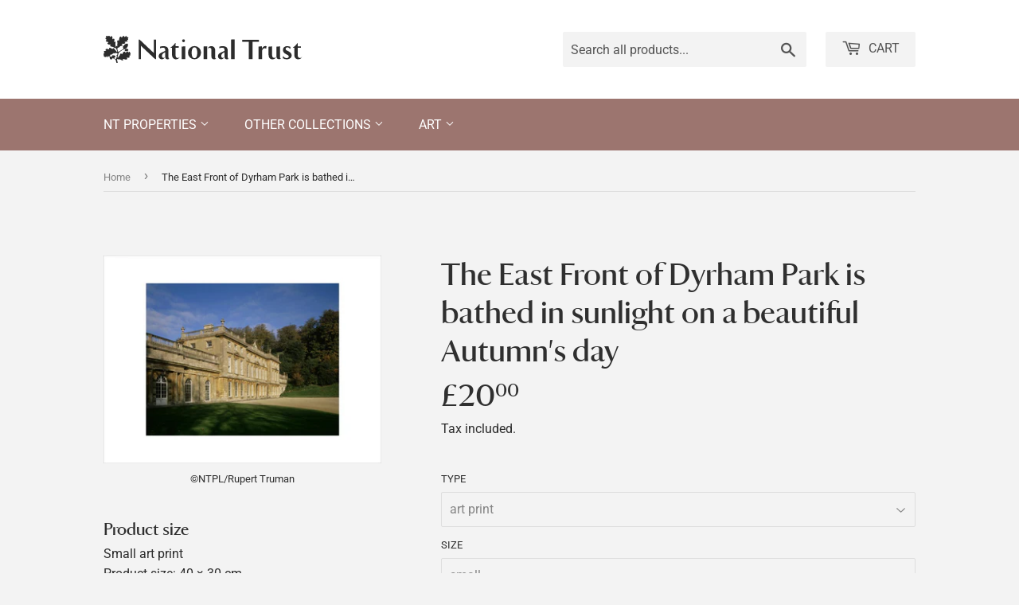

--- FILE ---
content_type: text/html; charset=utf-8
request_url: https://ntprints.com/products/pod1045143
body_size: 21244
content:
<!doctype html>
<html class="no-touch no-js" lang="en">
  <head>
    <script>
      (function(H) {
        H.className = H.className.replace(/\bno-js\b/, 'js')
      })(document.documentElement)
    </script>
    <!-- Basic page needs ================================================== -->
    <meta charset="utf-8">
    <meta http-equiv="X-UA-Compatible" content="IE=edge,chrome=1">

    

    <!-- Title and description ================================================== -->
    <title>
      The East Front of Dyrham Park is bathed in sunlight on a beautiful Aut
      
      
      
        &ndash;
        National Trust Prints
      
    </title>

    

    <!-- Product meta ================================================== -->
    <!-- /snippets/social-meta-tags.liquid -->




<meta property="og:site_name" content="National Trust Prints">
<meta property="og:url" content="https://ntprints.com/products/pod1045143">
<meta property="og:title" content="The East Front of Dyrham Park is bathed in sunlight on a beautiful Aut">
<meta property="og:type" content="product">
<meta property="og:description" content="National Trust Prints has a wide range of fascinating and beautiful images covering the properties and landscapes cared for by the National Trust. Our inspirational images have been created to capture the spirit of each place. We have a huge range of subjects including landscape, coastline, gardens, and architecture.">

  <meta property="og:price:amount" content="7.50">
  <meta property="og:price:currency" content="GBP">

<meta property="og:image" content="http://ntprints.com/cdn/shop/products/si-1045143.jpg_maxdim-1000_resize-yes_1200x1200.jpg?v=1675607255"><meta property="og:image" content="http://ntprints.com/cdn/shop/products/si-1045143.jpg_widthcm-40_heightcm-30_croppedwidthcm-27.80353200883_croppedheightcm-22_maxdim-1000_1200x1200.jpg?v=1675607267"><meta property="og:image" content="http://ntprints.com/cdn/shop/products/si-1045143.jpg_ihcm-22.00_iwcm-27.80_fls-880229L.tif_fts-880229T.tif_mc-ffffff_fwcm-1.60_tmwcm-4.00_bmwcm-4.00_lmwcm-6.10_rmwcm-6.10_maxdim-1000_en_external___iar-1_1200x1200.jpg?v=1675607271">
<meta property="og:image:secure_url" content="https://ntprints.com/cdn/shop/products/si-1045143.jpg_maxdim-1000_resize-yes_1200x1200.jpg?v=1675607255"><meta property="og:image:secure_url" content="https://ntprints.com/cdn/shop/products/si-1045143.jpg_widthcm-40_heightcm-30_croppedwidthcm-27.80353200883_croppedheightcm-22_maxdim-1000_1200x1200.jpg?v=1675607267"><meta property="og:image:secure_url" content="https://ntprints.com/cdn/shop/products/si-1045143.jpg_ihcm-22.00_iwcm-27.80_fls-880229L.tif_fts-880229T.tif_mc-ffffff_fwcm-1.60_tmwcm-4.00_bmwcm-4.00_lmwcm-6.10_rmwcm-6.10_maxdim-1000_en_external___iar-1_1200x1200.jpg?v=1675607271">


<meta name="twitter:card" content="summary_large_image">
<meta name="twitter:title" content="The East Front of Dyrham Park is bathed in sunlight on a beautiful Aut">
<meta name="twitter:description" content="National Trust Prints has a wide range of fascinating and beautiful images covering the properties and landscapes cared for by the National Trust. Our inspirational images have been created to capture the spirit of each place. We have a huge range of subjects including landscape, coastline, gardens, and architecture.">


    <!-- CSS3 variables ================================================== -->
    <style data-shopify>
  :root {
    --color-body-text: #858585;
    --color-body: #f3f3f3;
  }
</style>


    <!-- Helpers ================================================== -->
    <link rel="canonical" href="https://ntprints.com/products/pod1045143">
    <meta name="viewport" content="width=device-width,initial-scale=1">

    <!-- CSS ================================================== -->
    <link href="//ntprints.com/cdn/shop/t/3/assets/theme.scss.css?v=36225519094047715921767620910" rel="stylesheet" type="text/css" media="all" />
    <link href="//ntprints.com/cdn/shop/t/3/assets/kmpod.css?v=54663487499543285591665767095" rel="stylesheet" type="text/css" media="all" />
    <link href="//ntprints.com/cdn/shop/t/3/assets/nt-font.css?v=114771355575966281391665678984" rel="stylesheet" type="text/css" media="all" />

    <script>

      var moneyFormat = '£{{amount}}';

      var theme = {
        strings: {
          product: {
            unavailable: "Unavailable",
            will_be_in_stock_after: "Will be in stock after [date]",
            only_left: "Only 1 left!",
            unitPrice: "Unit price",
            unitPriceSeparator: "per"
          },
          navigation: {
            more_link: "More"
          },
          map: {
            addressError: "Error looking up that address",
            addressNoResults: "No results for that address",
            addressQueryLimit: "You have exceeded the Google API usage limit. Consider upgrading to a \u003ca href=\"https:\/\/developers.google.com\/maps\/premium\/usage-limits\"\u003ePremium Plan\u003c\/a\u003e.",
            authError: "There was a problem authenticating your Google Maps API Key."
          }
        },
        settings: {
          cartType: "modal"
        }
      };if (sessionStorage.getItem("breadcrumb")) {
          sessionStorage.removeItem("breadcrumb")
        }</script>

    <!-- Header hook for plugins ================================================== -->
    <script>window.performance && window.performance.mark && window.performance.mark('shopify.content_for_header.start');</script><meta id="shopify-digital-wallet" name="shopify-digital-wallet" content="/1491206210/digital_wallets/dialog">
<meta name="shopify-checkout-api-token" content="ec3093e282ac5cf039117f3e75fcad32">
<meta id="in-context-paypal-metadata" data-shop-id="1491206210" data-venmo-supported="false" data-environment="production" data-locale="en_US" data-paypal-v4="true" data-currency="GBP">
<link rel="alternate" type="application/json+oembed" href="https://ntprints.com/products/pod1045143.oembed">
<script async="async" src="/checkouts/internal/preloads.js?locale=en-GB"></script>
<link rel="preconnect" href="https://shop.app" crossorigin="anonymous">
<script async="async" src="https://shop.app/checkouts/internal/preloads.js?locale=en-GB&shop_id=1491206210" crossorigin="anonymous"></script>
<script id="apple-pay-shop-capabilities" type="application/json">{"shopId":1491206210,"countryCode":"GB","currencyCode":"GBP","merchantCapabilities":["supports3DS"],"merchantId":"gid:\/\/shopify\/Shop\/1491206210","merchantName":"National Trust Prints","requiredBillingContactFields":["postalAddress","email","phone"],"requiredShippingContactFields":["postalAddress","email","phone"],"shippingType":"shipping","supportedNetworks":["visa","maestro","masterCard","discover","elo"],"total":{"type":"pending","label":"National Trust Prints","amount":"1.00"},"shopifyPaymentsEnabled":true,"supportsSubscriptions":true}</script>
<script id="shopify-features" type="application/json">{"accessToken":"ec3093e282ac5cf039117f3e75fcad32","betas":["rich-media-storefront-analytics"],"domain":"ntprints.com","predictiveSearch":true,"shopId":1491206210,"locale":"en"}</script>
<script>var Shopify = Shopify || {};
Shopify.shop = "national-trust-prints.myshopify.com";
Shopify.locale = "en";
Shopify.currency = {"active":"GBP","rate":"1.0"};
Shopify.country = "GB";
Shopify.theme = {"name":"Supply - 9.5.3","id":120615108674,"schema_name":"Supply","schema_version":"9.5.3","theme_store_id":679,"role":"main"};
Shopify.theme.handle = "null";
Shopify.theme.style = {"id":null,"handle":null};
Shopify.cdnHost = "ntprints.com/cdn";
Shopify.routes = Shopify.routes || {};
Shopify.routes.root = "/";</script>
<script type="module">!function(o){(o.Shopify=o.Shopify||{}).modules=!0}(window);</script>
<script>!function(o){function n(){var o=[];function n(){o.push(Array.prototype.slice.apply(arguments))}return n.q=o,n}var t=o.Shopify=o.Shopify||{};t.loadFeatures=n(),t.autoloadFeatures=n()}(window);</script>
<script>
  window.ShopifyPay = window.ShopifyPay || {};
  window.ShopifyPay.apiHost = "shop.app\/pay";
  window.ShopifyPay.redirectState = null;
</script>
<script id="shop-js-analytics" type="application/json">{"pageType":"product"}</script>
<script defer="defer" async type="module" src="//ntprints.com/cdn/shopifycloud/shop-js/modules/v2/client.init-shop-cart-sync_BN7fPSNr.en.esm.js"></script>
<script defer="defer" async type="module" src="//ntprints.com/cdn/shopifycloud/shop-js/modules/v2/chunk.common_Cbph3Kss.esm.js"></script>
<script defer="defer" async type="module" src="//ntprints.com/cdn/shopifycloud/shop-js/modules/v2/chunk.modal_DKumMAJ1.esm.js"></script>
<script type="module">
  await import("//ntprints.com/cdn/shopifycloud/shop-js/modules/v2/client.init-shop-cart-sync_BN7fPSNr.en.esm.js");
await import("//ntprints.com/cdn/shopifycloud/shop-js/modules/v2/chunk.common_Cbph3Kss.esm.js");
await import("//ntprints.com/cdn/shopifycloud/shop-js/modules/v2/chunk.modal_DKumMAJ1.esm.js");

  window.Shopify.SignInWithShop?.initShopCartSync?.({"fedCMEnabled":true,"windoidEnabled":true});

</script>
<script>
  window.Shopify = window.Shopify || {};
  if (!window.Shopify.featureAssets) window.Shopify.featureAssets = {};
  window.Shopify.featureAssets['shop-js'] = {"shop-cart-sync":["modules/v2/client.shop-cart-sync_CJVUk8Jm.en.esm.js","modules/v2/chunk.common_Cbph3Kss.esm.js","modules/v2/chunk.modal_DKumMAJ1.esm.js"],"init-fed-cm":["modules/v2/client.init-fed-cm_7Fvt41F4.en.esm.js","modules/v2/chunk.common_Cbph3Kss.esm.js","modules/v2/chunk.modal_DKumMAJ1.esm.js"],"init-shop-email-lookup-coordinator":["modules/v2/client.init-shop-email-lookup-coordinator_Cc088_bR.en.esm.js","modules/v2/chunk.common_Cbph3Kss.esm.js","modules/v2/chunk.modal_DKumMAJ1.esm.js"],"init-windoid":["modules/v2/client.init-windoid_hPopwJRj.en.esm.js","modules/v2/chunk.common_Cbph3Kss.esm.js","modules/v2/chunk.modal_DKumMAJ1.esm.js"],"shop-button":["modules/v2/client.shop-button_B0jaPSNF.en.esm.js","modules/v2/chunk.common_Cbph3Kss.esm.js","modules/v2/chunk.modal_DKumMAJ1.esm.js"],"shop-cash-offers":["modules/v2/client.shop-cash-offers_DPIskqss.en.esm.js","modules/v2/chunk.common_Cbph3Kss.esm.js","modules/v2/chunk.modal_DKumMAJ1.esm.js"],"shop-toast-manager":["modules/v2/client.shop-toast-manager_CK7RT69O.en.esm.js","modules/v2/chunk.common_Cbph3Kss.esm.js","modules/v2/chunk.modal_DKumMAJ1.esm.js"],"init-shop-cart-sync":["modules/v2/client.init-shop-cart-sync_BN7fPSNr.en.esm.js","modules/v2/chunk.common_Cbph3Kss.esm.js","modules/v2/chunk.modal_DKumMAJ1.esm.js"],"init-customer-accounts-sign-up":["modules/v2/client.init-customer-accounts-sign-up_CfPf4CXf.en.esm.js","modules/v2/client.shop-login-button_DeIztwXF.en.esm.js","modules/v2/chunk.common_Cbph3Kss.esm.js","modules/v2/chunk.modal_DKumMAJ1.esm.js"],"pay-button":["modules/v2/client.pay-button_CgIwFSYN.en.esm.js","modules/v2/chunk.common_Cbph3Kss.esm.js","modules/v2/chunk.modal_DKumMAJ1.esm.js"],"init-customer-accounts":["modules/v2/client.init-customer-accounts_DQ3x16JI.en.esm.js","modules/v2/client.shop-login-button_DeIztwXF.en.esm.js","modules/v2/chunk.common_Cbph3Kss.esm.js","modules/v2/chunk.modal_DKumMAJ1.esm.js"],"avatar":["modules/v2/client.avatar_BTnouDA3.en.esm.js"],"init-shop-for-new-customer-accounts":["modules/v2/client.init-shop-for-new-customer-accounts_CsZy_esa.en.esm.js","modules/v2/client.shop-login-button_DeIztwXF.en.esm.js","modules/v2/chunk.common_Cbph3Kss.esm.js","modules/v2/chunk.modal_DKumMAJ1.esm.js"],"shop-follow-button":["modules/v2/client.shop-follow-button_BRMJjgGd.en.esm.js","modules/v2/chunk.common_Cbph3Kss.esm.js","modules/v2/chunk.modal_DKumMAJ1.esm.js"],"checkout-modal":["modules/v2/client.checkout-modal_B9Drz_yf.en.esm.js","modules/v2/chunk.common_Cbph3Kss.esm.js","modules/v2/chunk.modal_DKumMAJ1.esm.js"],"shop-login-button":["modules/v2/client.shop-login-button_DeIztwXF.en.esm.js","modules/v2/chunk.common_Cbph3Kss.esm.js","modules/v2/chunk.modal_DKumMAJ1.esm.js"],"lead-capture":["modules/v2/client.lead-capture_DXYzFM3R.en.esm.js","modules/v2/chunk.common_Cbph3Kss.esm.js","modules/v2/chunk.modal_DKumMAJ1.esm.js"],"shop-login":["modules/v2/client.shop-login_CA5pJqmO.en.esm.js","modules/v2/chunk.common_Cbph3Kss.esm.js","modules/v2/chunk.modal_DKumMAJ1.esm.js"],"payment-terms":["modules/v2/client.payment-terms_BxzfvcZJ.en.esm.js","modules/v2/chunk.common_Cbph3Kss.esm.js","modules/v2/chunk.modal_DKumMAJ1.esm.js"]};
</script>
<script id="__st">var __st={"a":1491206210,"offset":0,"reqid":"ca62e3fb-e381-41d7-8940-96623376adf0-1769901024","pageurl":"ntprints.com\/products\/pod1045143","u":"16b1a224f202","p":"product","rtyp":"product","rid":6884403249218};</script>
<script>window.ShopifyPaypalV4VisibilityTracking = true;</script>
<script id="captcha-bootstrap">!function(){'use strict';const t='contact',e='account',n='new_comment',o=[[t,t],['blogs',n],['comments',n],[t,'customer']],c=[[e,'customer_login'],[e,'guest_login'],[e,'recover_customer_password'],[e,'create_customer']],r=t=>t.map((([t,e])=>`form[action*='/${t}']:not([data-nocaptcha='true']) input[name='form_type'][value='${e}']`)).join(','),a=t=>()=>t?[...document.querySelectorAll(t)].map((t=>t.form)):[];function s(){const t=[...o],e=r(t);return a(e)}const i='password',u='form_key',d=['recaptcha-v3-token','g-recaptcha-response','h-captcha-response',i],f=()=>{try{return window.sessionStorage}catch{return}},m='__shopify_v',_=t=>t.elements[u];function p(t,e,n=!1){try{const o=window.sessionStorage,c=JSON.parse(o.getItem(e)),{data:r}=function(t){const{data:e,action:n}=t;return t[m]||n?{data:e,action:n}:{data:t,action:n}}(c);for(const[e,n]of Object.entries(r))t.elements[e]&&(t.elements[e].value=n);n&&o.removeItem(e)}catch(o){console.error('form repopulation failed',{error:o})}}const l='form_type',E='cptcha';function T(t){t.dataset[E]=!0}const w=window,h=w.document,L='Shopify',v='ce_forms',y='captcha';let A=!1;((t,e)=>{const n=(g='f06e6c50-85a8-45c8-87d0-21a2b65856fe',I='https://cdn.shopify.com/shopifycloud/storefront-forms-hcaptcha/ce_storefront_forms_captcha_hcaptcha.v1.5.2.iife.js',D={infoText:'Protected by hCaptcha',privacyText:'Privacy',termsText:'Terms'},(t,e,n)=>{const o=w[L][v],c=o.bindForm;if(c)return c(t,g,e,D).then(n);var r;o.q.push([[t,g,e,D],n]),r=I,A||(h.body.append(Object.assign(h.createElement('script'),{id:'captcha-provider',async:!0,src:r})),A=!0)});var g,I,D;w[L]=w[L]||{},w[L][v]=w[L][v]||{},w[L][v].q=[],w[L][y]=w[L][y]||{},w[L][y].protect=function(t,e){n(t,void 0,e),T(t)},Object.freeze(w[L][y]),function(t,e,n,w,h,L){const[v,y,A,g]=function(t,e,n){const i=e?o:[],u=t?c:[],d=[...i,...u],f=r(d),m=r(i),_=r(d.filter((([t,e])=>n.includes(e))));return[a(f),a(m),a(_),s()]}(w,h,L),I=t=>{const e=t.target;return e instanceof HTMLFormElement?e:e&&e.form},D=t=>v().includes(t);t.addEventListener('submit',(t=>{const e=I(t);if(!e)return;const n=D(e)&&!e.dataset.hcaptchaBound&&!e.dataset.recaptchaBound,o=_(e),c=g().includes(e)&&(!o||!o.value);(n||c)&&t.preventDefault(),c&&!n&&(function(t){try{if(!f())return;!function(t){const e=f();if(!e)return;const n=_(t);if(!n)return;const o=n.value;o&&e.removeItem(o)}(t);const e=Array.from(Array(32),(()=>Math.random().toString(36)[2])).join('');!function(t,e){_(t)||t.append(Object.assign(document.createElement('input'),{type:'hidden',name:u})),t.elements[u].value=e}(t,e),function(t,e){const n=f();if(!n)return;const o=[...t.querySelectorAll(`input[type='${i}']`)].map((({name:t})=>t)),c=[...d,...o],r={};for(const[a,s]of new FormData(t).entries())c.includes(a)||(r[a]=s);n.setItem(e,JSON.stringify({[m]:1,action:t.action,data:r}))}(t,e)}catch(e){console.error('failed to persist form',e)}}(e),e.submit())}));const S=(t,e)=>{t&&!t.dataset[E]&&(n(t,e.some((e=>e===t))),T(t))};for(const o of['focusin','change'])t.addEventListener(o,(t=>{const e=I(t);D(e)&&S(e,y())}));const B=e.get('form_key'),M=e.get(l),P=B&&M;t.addEventListener('DOMContentLoaded',(()=>{const t=y();if(P)for(const e of t)e.elements[l].value===M&&p(e,B);[...new Set([...A(),...v().filter((t=>'true'===t.dataset.shopifyCaptcha))])].forEach((e=>S(e,t)))}))}(h,new URLSearchParams(w.location.search),n,t,e,['guest_login'])})(!0,!0)}();</script>
<script integrity="sha256-4kQ18oKyAcykRKYeNunJcIwy7WH5gtpwJnB7kiuLZ1E=" data-source-attribution="shopify.loadfeatures" defer="defer" src="//ntprints.com/cdn/shopifycloud/storefront/assets/storefront/load_feature-a0a9edcb.js" crossorigin="anonymous"></script>
<script crossorigin="anonymous" defer="defer" src="//ntprints.com/cdn/shopifycloud/storefront/assets/shopify_pay/storefront-65b4c6d7.js?v=20250812"></script>
<script data-source-attribution="shopify.dynamic_checkout.dynamic.init">var Shopify=Shopify||{};Shopify.PaymentButton=Shopify.PaymentButton||{isStorefrontPortableWallets:!0,init:function(){window.Shopify.PaymentButton.init=function(){};var t=document.createElement("script");t.src="https://ntprints.com/cdn/shopifycloud/portable-wallets/latest/portable-wallets.en.js",t.type="module",document.head.appendChild(t)}};
</script>
<script data-source-attribution="shopify.dynamic_checkout.buyer_consent">
  function portableWalletsHideBuyerConsent(e){var t=document.getElementById("shopify-buyer-consent"),n=document.getElementById("shopify-subscription-policy-button");t&&n&&(t.classList.add("hidden"),t.setAttribute("aria-hidden","true"),n.removeEventListener("click",e))}function portableWalletsShowBuyerConsent(e){var t=document.getElementById("shopify-buyer-consent"),n=document.getElementById("shopify-subscription-policy-button");t&&n&&(t.classList.remove("hidden"),t.removeAttribute("aria-hidden"),n.addEventListener("click",e))}window.Shopify?.PaymentButton&&(window.Shopify.PaymentButton.hideBuyerConsent=portableWalletsHideBuyerConsent,window.Shopify.PaymentButton.showBuyerConsent=portableWalletsShowBuyerConsent);
</script>
<script data-source-attribution="shopify.dynamic_checkout.cart.bootstrap">document.addEventListener("DOMContentLoaded",(function(){function t(){return document.querySelector("shopify-accelerated-checkout-cart, shopify-accelerated-checkout")}if(t())Shopify.PaymentButton.init();else{new MutationObserver((function(e,n){t()&&(Shopify.PaymentButton.init(),n.disconnect())})).observe(document.body,{childList:!0,subtree:!0})}}));
</script>
<script id='scb4127' type='text/javascript' async='' src='https://ntprints.com/cdn/shopifycloud/privacy-banner/storefront-banner.js'></script><link id="shopify-accelerated-checkout-styles" rel="stylesheet" media="screen" href="https://ntprints.com/cdn/shopifycloud/portable-wallets/latest/accelerated-checkout-backwards-compat.css" crossorigin="anonymous">
<style id="shopify-accelerated-checkout-cart">
        #shopify-buyer-consent {
  margin-top: 1em;
  display: inline-block;
  width: 100%;
}

#shopify-buyer-consent.hidden {
  display: none;
}

#shopify-subscription-policy-button {
  background: none;
  border: none;
  padding: 0;
  text-decoration: underline;
  font-size: inherit;
  cursor: pointer;
}

#shopify-subscription-policy-button::before {
  box-shadow: none;
}

      </style>

<script>window.performance && window.performance.mark && window.performance.mark('shopify.content_for_header.end');</script>

    
    

    <script src="//ntprints.com/cdn/shop/t/3/assets/jquery-2.2.4.min.js?v=28577836119606976961636717529" type="text/javascript"></script>

    <script src="//ntprints.com/cdn/shop/t/3/assets/lazysizes.min.js?v=8147953233334221341636394927" async="async"></script>
    <script src="//ntprints.com/cdn/shop/t/3/assets/vendor.js?v=106177282645720727331636394929" defer="defer"></script>
    <script src="//ntprints.com/cdn/shop/t/3/assets/theme.js?v=103436814140352093691636718873" defer="defer"></script>


  <link href="https://monorail-edge.shopifysvc.com" rel="dns-prefetch">
<script>(function(){if ("sendBeacon" in navigator && "performance" in window) {try {var session_token_from_headers = performance.getEntriesByType('navigation')[0].serverTiming.find(x => x.name == '_s').description;} catch {var session_token_from_headers = undefined;}var session_cookie_matches = document.cookie.match(/_shopify_s=([^;]*)/);var session_token_from_cookie = session_cookie_matches && session_cookie_matches.length === 2 ? session_cookie_matches[1] : "";var session_token = session_token_from_headers || session_token_from_cookie || "";function handle_abandonment_event(e) {var entries = performance.getEntries().filter(function(entry) {return /monorail-edge.shopifysvc.com/.test(entry.name);});if (!window.abandonment_tracked && entries.length === 0) {window.abandonment_tracked = true;var currentMs = Date.now();var navigation_start = performance.timing.navigationStart;var payload = {shop_id: 1491206210,url: window.location.href,navigation_start,duration: currentMs - navigation_start,session_token,page_type: "product"};window.navigator.sendBeacon("https://monorail-edge.shopifysvc.com/v1/produce", JSON.stringify({schema_id: "online_store_buyer_site_abandonment/1.1",payload: payload,metadata: {event_created_at_ms: currentMs,event_sent_at_ms: currentMs}}));}}window.addEventListener('pagehide', handle_abandonment_event);}}());</script>
<script id="web-pixels-manager-setup">(function e(e,d,r,n,o){if(void 0===o&&(o={}),!Boolean(null===(a=null===(i=window.Shopify)||void 0===i?void 0:i.analytics)||void 0===a?void 0:a.replayQueue)){var i,a;window.Shopify=window.Shopify||{};var t=window.Shopify;t.analytics=t.analytics||{};var s=t.analytics;s.replayQueue=[],s.publish=function(e,d,r){return s.replayQueue.push([e,d,r]),!0};try{self.performance.mark("wpm:start")}catch(e){}var l=function(){var e={modern:/Edge?\/(1{2}[4-9]|1[2-9]\d|[2-9]\d{2}|\d{4,})\.\d+(\.\d+|)|Firefox\/(1{2}[4-9]|1[2-9]\d|[2-9]\d{2}|\d{4,})\.\d+(\.\d+|)|Chrom(ium|e)\/(9{2}|\d{3,})\.\d+(\.\d+|)|(Maci|X1{2}).+ Version\/(15\.\d+|(1[6-9]|[2-9]\d|\d{3,})\.\d+)([,.]\d+|)( \(\w+\)|)( Mobile\/\w+|) Safari\/|Chrome.+OPR\/(9{2}|\d{3,})\.\d+\.\d+|(CPU[ +]OS|iPhone[ +]OS|CPU[ +]iPhone|CPU IPhone OS|CPU iPad OS)[ +]+(15[._]\d+|(1[6-9]|[2-9]\d|\d{3,})[._]\d+)([._]\d+|)|Android:?[ /-](13[3-9]|1[4-9]\d|[2-9]\d{2}|\d{4,})(\.\d+|)(\.\d+|)|Android.+Firefox\/(13[5-9]|1[4-9]\d|[2-9]\d{2}|\d{4,})\.\d+(\.\d+|)|Android.+Chrom(ium|e)\/(13[3-9]|1[4-9]\d|[2-9]\d{2}|\d{4,})\.\d+(\.\d+|)|SamsungBrowser\/([2-9]\d|\d{3,})\.\d+/,legacy:/Edge?\/(1[6-9]|[2-9]\d|\d{3,})\.\d+(\.\d+|)|Firefox\/(5[4-9]|[6-9]\d|\d{3,})\.\d+(\.\d+|)|Chrom(ium|e)\/(5[1-9]|[6-9]\d|\d{3,})\.\d+(\.\d+|)([\d.]+$|.*Safari\/(?![\d.]+ Edge\/[\d.]+$))|(Maci|X1{2}).+ Version\/(10\.\d+|(1[1-9]|[2-9]\d|\d{3,})\.\d+)([,.]\d+|)( \(\w+\)|)( Mobile\/\w+|) Safari\/|Chrome.+OPR\/(3[89]|[4-9]\d|\d{3,})\.\d+\.\d+|(CPU[ +]OS|iPhone[ +]OS|CPU[ +]iPhone|CPU IPhone OS|CPU iPad OS)[ +]+(10[._]\d+|(1[1-9]|[2-9]\d|\d{3,})[._]\d+)([._]\d+|)|Android:?[ /-](13[3-9]|1[4-9]\d|[2-9]\d{2}|\d{4,})(\.\d+|)(\.\d+|)|Mobile Safari.+OPR\/([89]\d|\d{3,})\.\d+\.\d+|Android.+Firefox\/(13[5-9]|1[4-9]\d|[2-9]\d{2}|\d{4,})\.\d+(\.\d+|)|Android.+Chrom(ium|e)\/(13[3-9]|1[4-9]\d|[2-9]\d{2}|\d{4,})\.\d+(\.\d+|)|Android.+(UC? ?Browser|UCWEB|U3)[ /]?(15\.([5-9]|\d{2,})|(1[6-9]|[2-9]\d|\d{3,})\.\d+)\.\d+|SamsungBrowser\/(5\.\d+|([6-9]|\d{2,})\.\d+)|Android.+MQ{2}Browser\/(14(\.(9|\d{2,})|)|(1[5-9]|[2-9]\d|\d{3,})(\.\d+|))(\.\d+|)|K[Aa][Ii]OS\/(3\.\d+|([4-9]|\d{2,})\.\d+)(\.\d+|)/},d=e.modern,r=e.legacy,n=navigator.userAgent;return n.match(d)?"modern":n.match(r)?"legacy":"unknown"}(),u="modern"===l?"modern":"legacy",c=(null!=n?n:{modern:"",legacy:""})[u],f=function(e){return[e.baseUrl,"/wpm","/b",e.hashVersion,"modern"===e.buildTarget?"m":"l",".js"].join("")}({baseUrl:d,hashVersion:r,buildTarget:u}),m=function(e){var d=e.version,r=e.bundleTarget,n=e.surface,o=e.pageUrl,i=e.monorailEndpoint;return{emit:function(e){var a=e.status,t=e.errorMsg,s=(new Date).getTime(),l=JSON.stringify({metadata:{event_sent_at_ms:s},events:[{schema_id:"web_pixels_manager_load/3.1",payload:{version:d,bundle_target:r,page_url:o,status:a,surface:n,error_msg:t},metadata:{event_created_at_ms:s}}]});if(!i)return console&&console.warn&&console.warn("[Web Pixels Manager] No Monorail endpoint provided, skipping logging."),!1;try{return self.navigator.sendBeacon.bind(self.navigator)(i,l)}catch(e){}var u=new XMLHttpRequest;try{return u.open("POST",i,!0),u.setRequestHeader("Content-Type","text/plain"),u.send(l),!0}catch(e){return console&&console.warn&&console.warn("[Web Pixels Manager] Got an unhandled error while logging to Monorail."),!1}}}}({version:r,bundleTarget:l,surface:e.surface,pageUrl:self.location.href,monorailEndpoint:e.monorailEndpoint});try{o.browserTarget=l,function(e){var d=e.src,r=e.async,n=void 0===r||r,o=e.onload,i=e.onerror,a=e.sri,t=e.scriptDataAttributes,s=void 0===t?{}:t,l=document.createElement("script"),u=document.querySelector("head"),c=document.querySelector("body");if(l.async=n,l.src=d,a&&(l.integrity=a,l.crossOrigin="anonymous"),s)for(var f in s)if(Object.prototype.hasOwnProperty.call(s,f))try{l.dataset[f]=s[f]}catch(e){}if(o&&l.addEventListener("load",o),i&&l.addEventListener("error",i),u)u.appendChild(l);else{if(!c)throw new Error("Did not find a head or body element to append the script");c.appendChild(l)}}({src:f,async:!0,onload:function(){if(!function(){var e,d;return Boolean(null===(d=null===(e=window.Shopify)||void 0===e?void 0:e.analytics)||void 0===d?void 0:d.initialized)}()){var d=window.webPixelsManager.init(e)||void 0;if(d){var r=window.Shopify.analytics;r.replayQueue.forEach((function(e){var r=e[0],n=e[1],o=e[2];d.publishCustomEvent(r,n,o)})),r.replayQueue=[],r.publish=d.publishCustomEvent,r.visitor=d.visitor,r.initialized=!0}}},onerror:function(){return m.emit({status:"failed",errorMsg:"".concat(f," has failed to load")})},sri:function(e){var d=/^sha384-[A-Za-z0-9+/=]+$/;return"string"==typeof e&&d.test(e)}(c)?c:"",scriptDataAttributes:o}),m.emit({status:"loading"})}catch(e){m.emit({status:"failed",errorMsg:(null==e?void 0:e.message)||"Unknown error"})}}})({shopId: 1491206210,storefrontBaseUrl: "https://ntprints.com",extensionsBaseUrl: "https://extensions.shopifycdn.com/cdn/shopifycloud/web-pixels-manager",monorailEndpoint: "https://monorail-edge.shopifysvc.com/unstable/produce_batch",surface: "storefront-renderer",enabledBetaFlags: ["2dca8a86"],webPixelsConfigList: [{"id":"shopify-app-pixel","configuration":"{}","eventPayloadVersion":"v1","runtimeContext":"STRICT","scriptVersion":"0450","apiClientId":"shopify-pixel","type":"APP","privacyPurposes":["ANALYTICS","MARKETING"]},{"id":"shopify-custom-pixel","eventPayloadVersion":"v1","runtimeContext":"LAX","scriptVersion":"0450","apiClientId":"shopify-pixel","type":"CUSTOM","privacyPurposes":["ANALYTICS","MARKETING"]}],isMerchantRequest: false,initData: {"shop":{"name":"National Trust Prints","paymentSettings":{"currencyCode":"GBP"},"myshopifyDomain":"national-trust-prints.myshopify.com","countryCode":"GB","storefrontUrl":"https:\/\/ntprints.com"},"customer":null,"cart":null,"checkout":null,"productVariants":[{"price":{"amount":20.0,"currencyCode":"GBP"},"product":{"title":"The East Front of Dyrham Park is bathed in sunlight on a beautiful Autumn's day","vendor":"King \u0026 McGaw","id":"6884403249218","untranslatedTitle":"The East Front of Dyrham Park is bathed in sunlight on a beautiful Autumn's day","url":"\/products\/pod1045143","type":"Art Print"},"id":"40192187170882","image":{"src":"\/\/ntprints.com\/cdn\/shop\/products\/si-1045143.jpg_widthcm-40_heightcm-30_croppedwidthcm-27.80353200883_croppedheightcm-22_maxdim-1000.jpg?v=1675607267"},"sku":"1045143::SFY_FA_UP_300_400_1","title":"art print \/ small \/ none","untranslatedTitle":"art print \/ small \/ none"},{"price":{"amount":80.0,"currencyCode":"GBP"},"product":{"title":"The East Front of Dyrham Park is bathed in sunlight on a beautiful Autumn's day","vendor":"King \u0026 McGaw","id":"6884403249218","untranslatedTitle":"The East Front of Dyrham Park is bathed in sunlight on a beautiful Autumn's day","url":"\/products\/pod1045143","type":"Art Print"},"id":"40192187203650","image":{"src":"\/\/ntprints.com\/cdn\/shop\/products\/si-1045143.jpg_ihcm-22.00_iwcm-27.80_fls-880229L.tif_fts-880229T.tif_mc-ffffff_fwcm-1.60_tmwcm-4.00_bmwcm-4.00_lmwcm-6.10_rmwcm-6.10_maxdim-1000_en_external___iar-1.jpg?v=1675607271"},"sku":"1045143::SFY_FA_FPMG_300_400_1_880229_108644_770002","title":"art print \/ small \/ black","untranslatedTitle":"art print \/ small \/ black"},{"price":{"amount":80.0,"currencyCode":"GBP"},"product":{"title":"The East Front of Dyrham Park is bathed in sunlight on a beautiful Autumn's day","vendor":"King \u0026 McGaw","id":"6884403249218","untranslatedTitle":"The East Front of Dyrham Park is bathed in sunlight on a beautiful Autumn's day","url":"\/products\/pod1045143","type":"Art Print"},"id":"40192187236418","image":{"src":"\/\/ntprints.com\/cdn\/shop\/products\/si-1045143.jpg_ihcm-22.00_iwcm-27.80_fls-880231L.tif_fts-880231T.tif_mc-ffffff_fwcm-1.50_tmwcm-4.00_bmwcm-4.00_lmwcm-6.10_rmwcm-6.10_maxdim-1000_en_external___iar-1.jpg?v=1675607284"},"sku":"1045143::SFY_FA_FPMG_300_400_1_880231_108644_770002","title":"art print \/ small \/ white","untranslatedTitle":"art print \/ small \/ white"},{"price":{"amount":80.0,"currencyCode":"GBP"},"product":{"title":"The East Front of Dyrham Park is bathed in sunlight on a beautiful Autumn's day","vendor":"King \u0026 McGaw","id":"6884403249218","untranslatedTitle":"The East Front of Dyrham Park is bathed in sunlight on a beautiful Autumn's day","url":"\/products\/pod1045143","type":"Art Print"},"id":"40192187269186","image":{"src":"\/\/ntprints.com\/cdn\/shop\/products\/si-1045143.jpg_ihcm-22.00_iwcm-27.80_fls-880242L.tif_fts-880242T.tif_mc-ffffff_fwcm-2.30_tmwcm-4.00_bmwcm-4.00_lmwcm-6.10_rmwcm-6.10_maxdim-1000_en_external___iar-1.jpg?v=1675607288"},"sku":"1045143::SFY_FA_FPMG_300_400_1_880242_108644_770002","title":"art print \/ small \/ gold","untranslatedTitle":"art print \/ small \/ gold"},{"price":{"amount":80.0,"currencyCode":"GBP"},"product":{"title":"The East Front of Dyrham Park is bathed in sunlight on a beautiful Autumn's day","vendor":"King \u0026 McGaw","id":"6884403249218","untranslatedTitle":"The East Front of Dyrham Park is bathed in sunlight on a beautiful Autumn's day","url":"\/products\/pod1045143","type":"Art Print"},"id":"40192187301954","image":{"src":"\/\/ntprints.com\/cdn\/shop\/products\/si-1045143.jpg_ihcm-22.00_iwcm-27.80_fls-880600L.tif_fts-880600T.tif_mc-ffffff_fwcm-1.50_tmwcm-4.00_bmwcm-4.00_lmwcm-6.10_rmwcm-6.10_maxdim-1000_en_external___iar-1.jpg?v=1675607291"},"sku":"1045143::SFY_FA_FPMG_300_400_1_880600_108644_770002","title":"art print \/ small \/ natural","untranslatedTitle":"art print \/ small \/ natural"},{"price":{"amount":7.5,"currencyCode":"GBP"},"product":{"title":"The East Front of Dyrham Park is bathed in sunlight on a beautiful Autumn's day","vendor":"King \u0026 McGaw","id":"6884403249218","untranslatedTitle":"The East Front of Dyrham Park is bathed in sunlight on a beautiful Autumn's day","url":"\/products\/pod1045143","type":"Art Print"},"id":"40192187334722","image":{"src":"\/\/ntprints.com\/cdn\/shop\/products\/si-1045143.jpg_widthcm-35.5_heightcm-28_croppedwidthcm-26.4133554083885_croppedheightcm-20.9_maxdim-1000.jpg?v=1675607294"},"sku":"1045143::UP_280_355_XMP","title":"art print \/ extra small \/ none","untranslatedTitle":"art print \/ extra small \/ none"},{"price":{"amount":30.0,"currencyCode":"GBP"},"product":{"title":"The East Front of Dyrham Park is bathed in sunlight on a beautiful Autumn's day","vendor":"King \u0026 McGaw","id":"6884403249218","untranslatedTitle":"The East Front of Dyrham Park is bathed in sunlight on a beautiful Autumn's day","url":"\/products\/pod1045143","type":"Art Print"},"id":"40192187367490","image":{"src":"\/\/ntprints.com\/cdn\/shop\/products\/si-1045143.jpg_widthcm-60_heightcm-45_croppedwidthcm-41.705298013245_croppedheightcm-33_maxdim-1000.jpg?v=1675607296"},"sku":"1045143::SFY_FA_UP_450_600_1","title":"art print \/ medium \/ none","untranslatedTitle":"art print \/ medium \/ none"},{"price":{"amount":100.0,"currencyCode":"GBP"},"product":{"title":"The East Front of Dyrham Park is bathed in sunlight on a beautiful Autumn's day","vendor":"King \u0026 McGaw","id":"6884403249218","untranslatedTitle":"The East Front of Dyrham Park is bathed in sunlight on a beautiful Autumn's day","url":"\/products\/pod1045143","type":"Art Print"},"id":"40192187400258","image":{"src":"\/\/ntprints.com\/cdn\/shop\/products\/si-1045143.jpg_ihcm-33.00_iwcm-41.71_fls-880229L.tif_fts-880229T.tif_mc-ffffff_fwcm-1.60_tmwcm-6.00_bmwcm-6.00_lmwcm-9.15_rmwcm-9.15_maxdim-1000_en_external___iar-1.jpg?v=1675607300"},"sku":"1045143::SFY_FA_FPMG_450_600_1_880229_108644_770002","title":"art print \/ medium \/ black","untranslatedTitle":"art print \/ medium \/ black"},{"price":{"amount":100.0,"currencyCode":"GBP"},"product":{"title":"The East Front of Dyrham Park is bathed in sunlight on a beautiful Autumn's day","vendor":"King \u0026 McGaw","id":"6884403249218","untranslatedTitle":"The East Front of Dyrham Park is bathed in sunlight on a beautiful Autumn's day","url":"\/products\/pod1045143","type":"Art Print"},"id":"40192187433026","image":{"src":"\/\/ntprints.com\/cdn\/shop\/products\/si-1045143.jpg_ihcm-33.00_iwcm-41.71_fls-880231L.tif_fts-880231T.tif_mc-ffffff_fwcm-1.50_tmwcm-6.00_bmwcm-6.00_lmwcm-9.15_rmwcm-9.15_maxdim-1000_en_external___iar-1.jpg?v=1675607303"},"sku":"1045143::SFY_FA_FPMG_450_600_1_880231_108644_770002","title":"art print \/ medium \/ white","untranslatedTitle":"art print \/ medium \/ white"},{"price":{"amount":100.0,"currencyCode":"GBP"},"product":{"title":"The East Front of Dyrham Park is bathed in sunlight on a beautiful Autumn's day","vendor":"King \u0026 McGaw","id":"6884403249218","untranslatedTitle":"The East Front of Dyrham Park is bathed in sunlight on a beautiful Autumn's day","url":"\/products\/pod1045143","type":"Art Print"},"id":"40192187465794","image":{"src":"\/\/ntprints.com\/cdn\/shop\/products\/si-1045143.jpg_ihcm-33.00_iwcm-41.71_fls-880242L.tif_fts-880242T.tif_mc-ffffff_fwcm-2.30_tmwcm-6.00_bmwcm-6.00_lmwcm-9.15_rmwcm-9.15_maxdim-1000_en_external___iar-1.jpg?v=1675607306"},"sku":"1045143::SFY_FA_FPMG_450_600_1_880242_108644_770002","title":"art print \/ medium \/ gold","untranslatedTitle":"art print \/ medium \/ gold"},{"price":{"amount":100.0,"currencyCode":"GBP"},"product":{"title":"The East Front of Dyrham Park is bathed in sunlight on a beautiful Autumn's day","vendor":"King \u0026 McGaw","id":"6884403249218","untranslatedTitle":"The East Front of Dyrham Park is bathed in sunlight on a beautiful Autumn's day","url":"\/products\/pod1045143","type":"Art Print"},"id":"40192187498562","image":{"src":"\/\/ntprints.com\/cdn\/shop\/products\/si-1045143.jpg_ihcm-33.00_iwcm-41.71_fls-880600L.tif_fts-880600T.tif_mc-ffffff_fwcm-1.50_tmwcm-6.00_bmwcm-6.00_lmwcm-9.15_rmwcm-9.15_maxdim-1000_en_external___iar-1.jpg?v=1675607310"},"sku":"1045143::SFY_FA_FPMG_450_600_1_880600_108644_770002","title":"art print \/ medium \/ natural","untranslatedTitle":"art print \/ medium \/ natural"},{"price":{"amount":45.0,"currencyCode":"GBP"},"product":{"title":"The East Front of Dyrham Park is bathed in sunlight on a beautiful Autumn's day","vendor":"King \u0026 McGaw","id":"6884403249218","untranslatedTitle":"The East Front of Dyrham Park is bathed in sunlight on a beautiful Autumn's day","url":"\/products\/pod1045143","type":"Art Print"},"id":"40192187531330","image":{"src":"\/\/ntprints.com\/cdn\/shop\/products\/si-1045143.jpg_widthcm-80_heightcm-60_croppedwidthcm-55.60706401766_croppedheightcm-44_maxdim-1000.jpg?v=1675607313"},"sku":"1045143::SFY_FA_UP_600_800_1","title":"art print \/ large \/ none","untranslatedTitle":"art print \/ large \/ none"},{"price":{"amount":140.0,"currencyCode":"GBP"},"product":{"title":"The East Front of Dyrham Park is bathed in sunlight on a beautiful Autumn's day","vendor":"King \u0026 McGaw","id":"6884403249218","untranslatedTitle":"The East Front of Dyrham Park is bathed in sunlight on a beautiful Autumn's day","url":"\/products\/pod1045143","type":"Art Print"},"id":"40192187564098","image":{"src":"\/\/ntprints.com\/cdn\/shop\/products\/si-1045143.jpg_ihcm-44.00_iwcm-55.61_fls-880229L.tif_fts-880229T.tif_mc-ffffff_fwcm-1.60_tmwcm-8.00_bmwcm-8.00_lmwcm-12.20_rmwcm-12.20_maxdim-1000_en_external___iar-1.jpg?v=1675607325"},"sku":"1045143::SFY_FA_FPMG_600_800_1_880229_108644_770002","title":"art print \/ large \/ black","untranslatedTitle":"art print \/ large \/ black"},{"price":{"amount":140.0,"currencyCode":"GBP"},"product":{"title":"The East Front of Dyrham Park is bathed in sunlight on a beautiful Autumn's day","vendor":"King \u0026 McGaw","id":"6884403249218","untranslatedTitle":"The East Front of Dyrham Park is bathed in sunlight on a beautiful Autumn's day","url":"\/products\/pod1045143","type":"Art Print"},"id":"40192187596866","image":{"src":"\/\/ntprints.com\/cdn\/shop\/products\/si-1045143.jpg_ihcm-44.00_iwcm-55.61_fls-880231L.tif_fts-880231T.tif_mc-ffffff_fwcm-1.50_tmwcm-8.00_bmwcm-8.00_lmwcm-12.20_rmwcm-12.20_maxdim-1000_en_external___iar-1.jpg?v=1675607329"},"sku":"1045143::SFY_FA_FPMG_600_800_1_880231_108644_770002","title":"art print \/ large \/ white","untranslatedTitle":"art print \/ large \/ white"},{"price":{"amount":140.0,"currencyCode":"GBP"},"product":{"title":"The East Front of Dyrham Park is bathed in sunlight on a beautiful Autumn's day","vendor":"King \u0026 McGaw","id":"6884403249218","untranslatedTitle":"The East Front of Dyrham Park is bathed in sunlight on a beautiful Autumn's day","url":"\/products\/pod1045143","type":"Art Print"},"id":"40192187629634","image":{"src":"\/\/ntprints.com\/cdn\/shop\/products\/si-1045143.jpg_ihcm-44.00_iwcm-55.61_fls-880242L.tif_fts-880242T.tif_mc-ffffff_fwcm-2.30_tmwcm-8.00_bmwcm-8.00_lmwcm-12.20_rmwcm-12.20_maxdim-1000_en_external___iar-1.jpg?v=1675607332"},"sku":"1045143::SFY_FA_FPMG_600_800_1_880242_108644_770002","title":"art print \/ large \/ gold","untranslatedTitle":"art print \/ large \/ gold"},{"price":{"amount":140.0,"currencyCode":"GBP"},"product":{"title":"The East Front of Dyrham Park is bathed in sunlight on a beautiful Autumn's day","vendor":"King \u0026 McGaw","id":"6884403249218","untranslatedTitle":"The East Front of Dyrham Park is bathed in sunlight on a beautiful Autumn's day","url":"\/products\/pod1045143","type":"Art Print"},"id":"40192187662402","image":{"src":"\/\/ntprints.com\/cdn\/shop\/products\/si-1045143.jpg_ihcm-44.00_iwcm-55.61_fls-880600L.tif_fts-880600T.tif_mc-ffffff_fwcm-1.50_tmwcm-8.00_bmwcm-8.00_lmwcm-12.20_rmwcm-12.20_maxdim-1000_en_external___iar-1.jpg?v=1675607335"},"sku":"1045143::SFY_FA_FPMG_600_800_1_880600_108644_770002","title":"art print \/ large \/ natural","untranslatedTitle":"art print \/ large \/ natural"},{"price":{"amount":30.0,"currencyCode":"GBP"},"product":{"title":"The East Front of Dyrham Park is bathed in sunlight on a beautiful Autumn's day","vendor":"King \u0026 McGaw","id":"6884403249218","untranslatedTitle":"The East Front of Dyrham Park is bathed in sunlight on a beautiful Autumn's day","url":"\/products\/pod1045143","type":"Art Print"},"id":"40192187695170","image":{"src":"\/\/ntprints.com\/cdn\/shop\/products\/si-1045143.jpg_widthcm-54_heightcm-45.6506550218341_croppedwidthcm-40_croppedheightcm-31.6506550218341_maxdim-1000.jpg?v=1675607338"},"sku":"1045143::HCP_LE_400_Canvas","title":"unstretched canvas \/ small \/ none","untranslatedTitle":"unstretched canvas \/ small \/ none"},{"price":{"amount":35.0,"currencyCode":"GBP"},"product":{"title":"The East Front of Dyrham Park is bathed in sunlight on a beautiful Autumn's day","vendor":"King \u0026 McGaw","id":"6884403249218","untranslatedTitle":"The East Front of Dyrham Park is bathed in sunlight on a beautiful Autumn's day","url":"\/products\/pod1045143","type":"Art Print"},"id":"40192187727938","image":{"src":"\/\/ntprints.com\/cdn\/shop\/products\/si-1045143.jpg_widthcm-74_heightcm-61.4759825327511_croppedwidthcm-60_croppedheightcm-47.4759825327511_maxdim-1000.jpg?v=1675607341"},"sku":"1045143::HCP_LE_600_Canvas","title":"unstretched canvas \/ medium \/ none","untranslatedTitle":"unstretched canvas \/ medium \/ none"},{"price":{"amount":45.0,"currencyCode":"GBP"},"product":{"title":"The East Front of Dyrham Park is bathed in sunlight on a beautiful Autumn's day","vendor":"King \u0026 McGaw","id":"6884403249218","untranslatedTitle":"The East Front of Dyrham Park is bathed in sunlight on a beautiful Autumn's day","url":"\/products\/pod1045143","type":"Art Print"},"id":"40192187760706","image":{"src":"\/\/ntprints.com\/cdn\/shop\/products\/si-1045143.jpg_widthcm-94_heightcm-77.3013100436681_croppedwidthcm-80_croppedheightcm-63.3013100436681_maxdim-1000.jpg?v=1675607344"},"sku":"1045143::HCP_LE_800_Canvas","title":"unstretched canvas \/ large \/ none","untranslatedTitle":"unstretched canvas \/ large \/ none"},{"price":{"amount":60.0,"currencyCode":"GBP"},"product":{"title":"The East Front of Dyrham Park is bathed in sunlight on a beautiful Autumn's day","vendor":"King \u0026 McGaw","id":"6884403249218","untranslatedTitle":"The East Front of Dyrham Park is bathed in sunlight on a beautiful Autumn's day","url":"\/products\/pod1045143","type":"Art Print"},"id":"40192187793474","image":{"src":"\/\/ntprints.com\/cdn\/shop\/products\/si-1045143.jpg_ihcm-31.6506550218341_maxdim-1000_style-3_fdcm-5.jpg?v=1675607346"},"sku":"1045143::SC_LE_400_Canvas","title":"stretched canvas \/ small \/ none","untranslatedTitle":"stretched canvas \/ small \/ none"},{"price":{"amount":75.0,"currencyCode":"GBP"},"product":{"title":"The East Front of Dyrham Park is bathed in sunlight on a beautiful Autumn's day","vendor":"King \u0026 McGaw","id":"6884403249218","untranslatedTitle":"The East Front of Dyrham Park is bathed in sunlight on a beautiful Autumn's day","url":"\/products\/pod1045143","type":"Art Print"},"id":"40192187826242","image":{"src":"\/\/ntprints.com\/cdn\/shop\/products\/si-1045143.jpg_ihcm-47.4759825327511_maxdim-1000_style-3_fdcm-5.jpg?v=1675607350"},"sku":"1045143::SC_LE_600_Canvas","title":"stretched canvas \/ medium \/ none","untranslatedTitle":"stretched canvas \/ medium \/ none"},{"price":{"amount":85.0,"currencyCode":"GBP"},"product":{"title":"The East Front of Dyrham Park is bathed in sunlight on a beautiful Autumn's day","vendor":"King \u0026 McGaw","id":"6884403249218","untranslatedTitle":"The East Front of Dyrham Park is bathed in sunlight on a beautiful Autumn's day","url":"\/products\/pod1045143","type":"Art Print"},"id":"40192187859010","image":{"src":"\/\/ntprints.com\/cdn\/shop\/products\/si-1045143.jpg_ihcm-63.3013100436681_maxdim-1000_style-3_fdcm-5.jpg?v=1675607352"},"sku":"1045143::SC_LE_800_Canvas","title":"stretched canvas \/ large \/ none","untranslatedTitle":"stretched canvas \/ large \/ none"}],"purchasingCompany":null},},"https://ntprints.com/cdn","1d2a099fw23dfb22ep557258f5m7a2edbae",{"modern":"","legacy":""},{"shopId":"1491206210","storefrontBaseUrl":"https:\/\/ntprints.com","extensionBaseUrl":"https:\/\/extensions.shopifycdn.com\/cdn\/shopifycloud\/web-pixels-manager","surface":"storefront-renderer","enabledBetaFlags":"[\"2dca8a86\"]","isMerchantRequest":"false","hashVersion":"1d2a099fw23dfb22ep557258f5m7a2edbae","publish":"custom","events":"[[\"page_viewed\",{}],[\"product_viewed\",{\"productVariant\":{\"price\":{\"amount\":20.0,\"currencyCode\":\"GBP\"},\"product\":{\"title\":\"The East Front of Dyrham Park is bathed in sunlight on a beautiful Autumn's day\",\"vendor\":\"King \u0026 McGaw\",\"id\":\"6884403249218\",\"untranslatedTitle\":\"The East Front of Dyrham Park is bathed in sunlight on a beautiful Autumn's day\",\"url\":\"\/products\/pod1045143\",\"type\":\"Art Print\"},\"id\":\"40192187170882\",\"image\":{\"src\":\"\/\/ntprints.com\/cdn\/shop\/products\/si-1045143.jpg_widthcm-40_heightcm-30_croppedwidthcm-27.80353200883_croppedheightcm-22_maxdim-1000.jpg?v=1675607267\"},\"sku\":\"1045143::SFY_FA_UP_300_400_1\",\"title\":\"art print \/ small \/ none\",\"untranslatedTitle\":\"art print \/ small \/ none\"}}]]"});</script><script>
  window.ShopifyAnalytics = window.ShopifyAnalytics || {};
  window.ShopifyAnalytics.meta = window.ShopifyAnalytics.meta || {};
  window.ShopifyAnalytics.meta.currency = 'GBP';
  var meta = {"product":{"id":6884403249218,"gid":"gid:\/\/shopify\/Product\/6884403249218","vendor":"King \u0026 McGaw","type":"Art Print","handle":"pod1045143","variants":[{"id":40192187170882,"price":2000,"name":"The East Front of Dyrham Park is bathed in sunlight on a beautiful Autumn's day - art print \/ small \/ none","public_title":"art print \/ small \/ none","sku":"1045143::SFY_FA_UP_300_400_1"},{"id":40192187203650,"price":8000,"name":"The East Front of Dyrham Park is bathed in sunlight on a beautiful Autumn's day - art print \/ small \/ black","public_title":"art print \/ small \/ black","sku":"1045143::SFY_FA_FPMG_300_400_1_880229_108644_770002"},{"id":40192187236418,"price":8000,"name":"The East Front of Dyrham Park is bathed in sunlight on a beautiful Autumn's day - art print \/ small \/ white","public_title":"art print \/ small \/ white","sku":"1045143::SFY_FA_FPMG_300_400_1_880231_108644_770002"},{"id":40192187269186,"price":8000,"name":"The East Front of Dyrham Park is bathed in sunlight on a beautiful Autumn's day - art print \/ small \/ gold","public_title":"art print \/ small \/ gold","sku":"1045143::SFY_FA_FPMG_300_400_1_880242_108644_770002"},{"id":40192187301954,"price":8000,"name":"The East Front of Dyrham Park is bathed in sunlight on a beautiful Autumn's day - art print \/ small \/ natural","public_title":"art print \/ small \/ natural","sku":"1045143::SFY_FA_FPMG_300_400_1_880600_108644_770002"},{"id":40192187334722,"price":750,"name":"The East Front of Dyrham Park is bathed in sunlight on a beautiful Autumn's day - art print \/ extra small \/ none","public_title":"art print \/ extra small \/ none","sku":"1045143::UP_280_355_XMP"},{"id":40192187367490,"price":3000,"name":"The East Front of Dyrham Park is bathed in sunlight on a beautiful Autumn's day - art print \/ medium \/ none","public_title":"art print \/ medium \/ none","sku":"1045143::SFY_FA_UP_450_600_1"},{"id":40192187400258,"price":10000,"name":"The East Front of Dyrham Park is bathed in sunlight on a beautiful Autumn's day - art print \/ medium \/ black","public_title":"art print \/ medium \/ black","sku":"1045143::SFY_FA_FPMG_450_600_1_880229_108644_770002"},{"id":40192187433026,"price":10000,"name":"The East Front of Dyrham Park is bathed in sunlight on a beautiful Autumn's day - art print \/ medium \/ white","public_title":"art print \/ medium \/ white","sku":"1045143::SFY_FA_FPMG_450_600_1_880231_108644_770002"},{"id":40192187465794,"price":10000,"name":"The East Front of Dyrham Park is bathed in sunlight on a beautiful Autumn's day - art print \/ medium \/ gold","public_title":"art print \/ medium \/ gold","sku":"1045143::SFY_FA_FPMG_450_600_1_880242_108644_770002"},{"id":40192187498562,"price":10000,"name":"The East Front of Dyrham Park is bathed in sunlight on a beautiful Autumn's day - art print \/ medium \/ natural","public_title":"art print \/ medium \/ natural","sku":"1045143::SFY_FA_FPMG_450_600_1_880600_108644_770002"},{"id":40192187531330,"price":4500,"name":"The East Front of Dyrham Park is bathed in sunlight on a beautiful Autumn's day - art print \/ large \/ none","public_title":"art print \/ large \/ none","sku":"1045143::SFY_FA_UP_600_800_1"},{"id":40192187564098,"price":14000,"name":"The East Front of Dyrham Park is bathed in sunlight on a beautiful Autumn's day - art print \/ large \/ black","public_title":"art print \/ large \/ black","sku":"1045143::SFY_FA_FPMG_600_800_1_880229_108644_770002"},{"id":40192187596866,"price":14000,"name":"The East Front of Dyrham Park is bathed in sunlight on a beautiful Autumn's day - art print \/ large \/ white","public_title":"art print \/ large \/ white","sku":"1045143::SFY_FA_FPMG_600_800_1_880231_108644_770002"},{"id":40192187629634,"price":14000,"name":"The East Front of Dyrham Park is bathed in sunlight on a beautiful Autumn's day - art print \/ large \/ gold","public_title":"art print \/ large \/ gold","sku":"1045143::SFY_FA_FPMG_600_800_1_880242_108644_770002"},{"id":40192187662402,"price":14000,"name":"The East Front of Dyrham Park is bathed in sunlight on a beautiful Autumn's day - art print \/ large \/ natural","public_title":"art print \/ large \/ natural","sku":"1045143::SFY_FA_FPMG_600_800_1_880600_108644_770002"},{"id":40192187695170,"price":3000,"name":"The East Front of Dyrham Park is bathed in sunlight on a beautiful Autumn's day - unstretched canvas \/ small \/ none","public_title":"unstretched canvas \/ small \/ none","sku":"1045143::HCP_LE_400_Canvas"},{"id":40192187727938,"price":3500,"name":"The East Front of Dyrham Park is bathed in sunlight on a beautiful Autumn's day - unstretched canvas \/ medium \/ none","public_title":"unstretched canvas \/ medium \/ none","sku":"1045143::HCP_LE_600_Canvas"},{"id":40192187760706,"price":4500,"name":"The East Front of Dyrham Park is bathed in sunlight on a beautiful Autumn's day - unstretched canvas \/ large \/ none","public_title":"unstretched canvas \/ large \/ none","sku":"1045143::HCP_LE_800_Canvas"},{"id":40192187793474,"price":6000,"name":"The East Front of Dyrham Park is bathed in sunlight on a beautiful Autumn's day - stretched canvas \/ small \/ none","public_title":"stretched canvas \/ small \/ none","sku":"1045143::SC_LE_400_Canvas"},{"id":40192187826242,"price":7500,"name":"The East Front of Dyrham Park is bathed in sunlight on a beautiful Autumn's day - stretched canvas \/ medium \/ none","public_title":"stretched canvas \/ medium \/ none","sku":"1045143::SC_LE_600_Canvas"},{"id":40192187859010,"price":8500,"name":"The East Front of Dyrham Park is bathed in sunlight on a beautiful Autumn's day - stretched canvas \/ large \/ none","public_title":"stretched canvas \/ large \/ none","sku":"1045143::SC_LE_800_Canvas"}],"remote":false},"page":{"pageType":"product","resourceType":"product","resourceId":6884403249218,"requestId":"ca62e3fb-e381-41d7-8940-96623376adf0-1769901024"}};
  for (var attr in meta) {
    window.ShopifyAnalytics.meta[attr] = meta[attr];
  }
</script>
<script class="analytics">
  (function () {
    var customDocumentWrite = function(content) {
      var jquery = null;

      if (window.jQuery) {
        jquery = window.jQuery;
      } else if (window.Checkout && window.Checkout.$) {
        jquery = window.Checkout.$;
      }

      if (jquery) {
        jquery('body').append(content);
      }
    };

    var hasLoggedConversion = function(token) {
      if (token) {
        return document.cookie.indexOf('loggedConversion=' + token) !== -1;
      }
      return false;
    }

    var setCookieIfConversion = function(token) {
      if (token) {
        var twoMonthsFromNow = new Date(Date.now());
        twoMonthsFromNow.setMonth(twoMonthsFromNow.getMonth() + 2);

        document.cookie = 'loggedConversion=' + token + '; expires=' + twoMonthsFromNow;
      }
    }

    var trekkie = window.ShopifyAnalytics.lib = window.trekkie = window.trekkie || [];
    if (trekkie.integrations) {
      return;
    }
    trekkie.methods = [
      'identify',
      'page',
      'ready',
      'track',
      'trackForm',
      'trackLink'
    ];
    trekkie.factory = function(method) {
      return function() {
        var args = Array.prototype.slice.call(arguments);
        args.unshift(method);
        trekkie.push(args);
        return trekkie;
      };
    };
    for (var i = 0; i < trekkie.methods.length; i++) {
      var key = trekkie.methods[i];
      trekkie[key] = trekkie.factory(key);
    }
    trekkie.load = function(config) {
      trekkie.config = config || {};
      trekkie.config.initialDocumentCookie = document.cookie;
      var first = document.getElementsByTagName('script')[0];
      var script = document.createElement('script');
      script.type = 'text/javascript';
      script.onerror = function(e) {
        var scriptFallback = document.createElement('script');
        scriptFallback.type = 'text/javascript';
        scriptFallback.onerror = function(error) {
                var Monorail = {
      produce: function produce(monorailDomain, schemaId, payload) {
        var currentMs = new Date().getTime();
        var event = {
          schema_id: schemaId,
          payload: payload,
          metadata: {
            event_created_at_ms: currentMs,
            event_sent_at_ms: currentMs
          }
        };
        return Monorail.sendRequest("https://" + monorailDomain + "/v1/produce", JSON.stringify(event));
      },
      sendRequest: function sendRequest(endpointUrl, payload) {
        // Try the sendBeacon API
        if (window && window.navigator && typeof window.navigator.sendBeacon === 'function' && typeof window.Blob === 'function' && !Monorail.isIos12()) {
          var blobData = new window.Blob([payload], {
            type: 'text/plain'
          });

          if (window.navigator.sendBeacon(endpointUrl, blobData)) {
            return true;
          } // sendBeacon was not successful

        } // XHR beacon

        var xhr = new XMLHttpRequest();

        try {
          xhr.open('POST', endpointUrl);
          xhr.setRequestHeader('Content-Type', 'text/plain');
          xhr.send(payload);
        } catch (e) {
          console.log(e);
        }

        return false;
      },
      isIos12: function isIos12() {
        return window.navigator.userAgent.lastIndexOf('iPhone; CPU iPhone OS 12_') !== -1 || window.navigator.userAgent.lastIndexOf('iPad; CPU OS 12_') !== -1;
      }
    };
    Monorail.produce('monorail-edge.shopifysvc.com',
      'trekkie_storefront_load_errors/1.1',
      {shop_id: 1491206210,
      theme_id: 120615108674,
      app_name: "storefront",
      context_url: window.location.href,
      source_url: "//ntprints.com/cdn/s/trekkie.storefront.c59ea00e0474b293ae6629561379568a2d7c4bba.min.js"});

        };
        scriptFallback.async = true;
        scriptFallback.src = '//ntprints.com/cdn/s/trekkie.storefront.c59ea00e0474b293ae6629561379568a2d7c4bba.min.js';
        first.parentNode.insertBefore(scriptFallback, first);
      };
      script.async = true;
      script.src = '//ntprints.com/cdn/s/trekkie.storefront.c59ea00e0474b293ae6629561379568a2d7c4bba.min.js';
      first.parentNode.insertBefore(script, first);
    };
    trekkie.load(
      {"Trekkie":{"appName":"storefront","development":false,"defaultAttributes":{"shopId":1491206210,"isMerchantRequest":null,"themeId":120615108674,"themeCityHash":"5015985924596252074","contentLanguage":"en","currency":"GBP","eventMetadataId":"9fe72071-c152-4fdf-81c7-39accc5d1ac8"},"isServerSideCookieWritingEnabled":true,"monorailRegion":"shop_domain","enabledBetaFlags":["65f19447","b5387b81"]},"Session Attribution":{},"S2S":{"facebookCapiEnabled":false,"source":"trekkie-storefront-renderer","apiClientId":580111}}
    );

    var loaded = false;
    trekkie.ready(function() {
      if (loaded) return;
      loaded = true;

      window.ShopifyAnalytics.lib = window.trekkie;

      var originalDocumentWrite = document.write;
      document.write = customDocumentWrite;
      try { window.ShopifyAnalytics.merchantGoogleAnalytics.call(this); } catch(error) {};
      document.write = originalDocumentWrite;

      window.ShopifyAnalytics.lib.page(null,{"pageType":"product","resourceType":"product","resourceId":6884403249218,"requestId":"ca62e3fb-e381-41d7-8940-96623376adf0-1769901024","shopifyEmitted":true});

      var match = window.location.pathname.match(/checkouts\/(.+)\/(thank_you|post_purchase)/)
      var token = match? match[1]: undefined;
      if (!hasLoggedConversion(token)) {
        setCookieIfConversion(token);
        window.ShopifyAnalytics.lib.track("Viewed Product",{"currency":"GBP","variantId":40192187170882,"productId":6884403249218,"productGid":"gid:\/\/shopify\/Product\/6884403249218","name":"The East Front of Dyrham Park is bathed in sunlight on a beautiful Autumn's day - art print \/ small \/ none","price":"20.00","sku":"1045143::SFY_FA_UP_300_400_1","brand":"King \u0026 McGaw","variant":"art print \/ small \/ none","category":"Art Print","nonInteraction":true,"remote":false},undefined,undefined,{"shopifyEmitted":true});
      window.ShopifyAnalytics.lib.track("monorail:\/\/trekkie_storefront_viewed_product\/1.1",{"currency":"GBP","variantId":40192187170882,"productId":6884403249218,"productGid":"gid:\/\/shopify\/Product\/6884403249218","name":"The East Front of Dyrham Park is bathed in sunlight on a beautiful Autumn's day - art print \/ small \/ none","price":"20.00","sku":"1045143::SFY_FA_UP_300_400_1","brand":"King \u0026 McGaw","variant":"art print \/ small \/ none","category":"Art Print","nonInteraction":true,"remote":false,"referer":"https:\/\/ntprints.com\/products\/pod1045143"});
      }
    });


        var eventsListenerScript = document.createElement('script');
        eventsListenerScript.async = true;
        eventsListenerScript.src = "//ntprints.com/cdn/shopifycloud/storefront/assets/shop_events_listener-3da45d37.js";
        document.getElementsByTagName('head')[0].appendChild(eventsListenerScript);

})();</script>
<script
  defer
  src="https://ntprints.com/cdn/shopifycloud/perf-kit/shopify-perf-kit-3.1.0.min.js"
  data-application="storefront-renderer"
  data-shop-id="1491206210"
  data-render-region="gcp-us-east1"
  data-page-type="product"
  data-theme-instance-id="120615108674"
  data-theme-name="Supply"
  data-theme-version="9.5.3"
  data-monorail-region="shop_domain"
  data-resource-timing-sampling-rate="10"
  data-shs="true"
  data-shs-beacon="true"
  data-shs-export-with-fetch="true"
  data-shs-logs-sample-rate="1"
  data-shs-beacon-endpoint="https://ntprints.com/api/collect"
></script>
</head>

  <body id="the-east-front-of-dyrham-park-is-bathed-in-sunlight-on-a-beautiful-aut" class="template-product">

    <div id="shopify-section-header" class="shopify-section header-section"><header class="site-header" role="banner" data-section-id="header" data-section-type="header-section">
  <div class="wrapper">

    <div class="grid--full">
      <div class="grid-item large--one-half">
        <div class="header-logo" itemscope itemtype="http://schema.org/Organization">
          

          <a href="/" itemprop="url">
            <img src="//ntprints.com/cdn/shop/t/3/assets/logo.svg?v=116509279915835936591665680511" alt="
            National Trust Prints
          " style="width:250px;display:block">
          </a>
        </div>
      </div>

      <div class="grid-item large--one-half text-center large--text-right">
        

        <form action="/search" method="get" class="search-bar" role="search">
  <input type="hidden" name="type" value="product">

  <input type="search" name="q" value="" placeholder="Search all products..." aria-label="Search all products...">
  <button type="submit" class="search-bar--submit icon-fallback-text">
    <span class="icon icon-search" aria-hidden="true"></span>
    <span class="fallback-text">Search</span>
  </button>
</form>


        <a href="/cart" class="header-cart-btn cart-toggle">
          <span class="icon icon-cart"></span>
          Cart
          <span class="cart-count cart-badge--desktop hidden-count">0
          </span>
        </a>
      </div>
    </div>

  </div>
</header>

<div id="mobileNavBar">
  <div class="display-table-cell">
    <button class="menu-toggle mobileNavBar-link" aria-controls="navBar" aria-expanded="false">
      <span class="icon icon-hamburger" aria-hidden="true"></span>
      Menu
    </button>
  </div>
  <div class="display-table-cell">
    <a href="/cart" class="cart-toggle mobileNavBar-link">
      <span class="icon icon-cart"></span>
      Cart
      <span class="cart-count hidden-count">0
      </span>
    </a>
  </div>
</div>

<nav class="nav-bar" id="navBar" role="navigation">
  <div class="wrapper">
    <form action="/search" method="get" class="search-bar" role="search">
  <input type="hidden" name="type" value="product">

  <input type="search" name="q" value="" placeholder="Search all products..." aria-label="Search all products...">
  <button type="submit" class="search-bar--submit icon-fallback-text">
    <span class="icon icon-search" aria-hidden="true"></span>
    <span class="fallback-text">Search</span>
  </button>
</form>

    <ul class="mobile-nav" id="MobileNav">
  
  <li class="large--hide">
    <a href="/">Home</a>
  </li>
  
  
    
      
      <li
        class="mobile-nav--has-dropdown "
        aria-haspopup="true">
        <a
          href="/pages/nt-properties"
          class="mobile-nav--link"
          data-meganav-type="parent"
          >
            NT Properties
        </a>
        <button class="icon icon-arrow-down mobile-nav--button"
          aria-expanded="false"
          aria-label="NT Properties Menu">
        </button>
        <ul
          id="MenuParent-1"
          class="mobile-nav--dropdown "
          data-meganav-dropdown>
          
            
              <li>
                <a
                  href="/collections/property-interiors"
                  class="mobile-nav--link"
                  data-meganav-type="child"
                  >
                    Property Interiors
                </a>
              </li>
            
          
            
              <li>
                <a
                  href="/collections/property-exteriors"
                  class="mobile-nav--link"
                  data-meganav-type="child"
                  >
                    Property Exteriors
                </a>
              </li>
            
          
            
              <li>
                <a
                  href="/collections/landscape-and-parkland"
                  class="mobile-nav--link"
                  data-meganav-type="child"
                  >
                    Landscape and Parkland
                </a>
              </li>
            
          
            
              <li>
                <a
                  href="/collections/coastline"
                  class="mobile-nav--link"
                  data-meganav-type="child"
                  >
                    Coastline
                </a>
              </li>
            
          
        </ul>
      </li>
    
  
    
      
      <li
        class="mobile-nav--has-dropdown "
        aria-haspopup="true">
        <a
          href="/pages/other-collections"
          class="mobile-nav--link"
          data-meganav-type="parent"
          >
            Other Collections
        </a>
        <button class="icon icon-arrow-down mobile-nav--button"
          aria-expanded="false"
          aria-label="Other Collections Menu">
        </button>
        <ul
          id="MenuParent-2"
          class="mobile-nav--dropdown "
          data-meganav-dropdown>
          
            
              <li>
                <a
                  href="/collections/architectural-details"
                  class="mobile-nav--link"
                  data-meganav-type="child"
                  >
                    Architectural Details
                </a>
              </li>
            
          
            
              <li>
                <a
                  href="/collections/armour"
                  class="mobile-nav--link"
                  data-meganav-type="child"
                  >
                    Armour
                </a>
              </li>
            
          
            
              <li>
                <a
                  href="/collections/books-documents"
                  class="mobile-nav--link"
                  data-meganav-type="child"
                  >
                    Books &amp; Documents
                </a>
              </li>
            
          
            
              <li>
                <a
                  href="/collections/ceramics"
                  class="mobile-nav--link"
                  data-meganav-type="child"
                  >
                    Ceramics
                </a>
              </li>
            
          
            
              <li>
                <a
                  href="/collections/clocks"
                  class="mobile-nav--link"
                  data-meganav-type="child"
                  >
                    Clocks
                </a>
              </li>
            
          
            
              <li>
                <a
                  href="/collections/costume"
                  class="mobile-nav--link"
                  data-meganav-type="child"
                  >
                    Costume
                </a>
              </li>
            
          
            
              <li>
                <a
                  href="/collections/flowers"
                  class="mobile-nav--link"
                  data-meganav-type="child"
                  >
                    Flowers
                </a>
              </li>
            
          
            
              <li>
                <a
                  href="/collections/furniture"
                  class="mobile-nav--link"
                  data-meganav-type="child"
                  >
                    Furniture
                </a>
              </li>
            
          
            
              <li>
                <a
                  href="/collections/glassware"
                  class="mobile-nav--link"
                  data-meganav-type="child"
                  >
                    Glassware
                </a>
              </li>
            
          
            
              <li>
                <a
                  href="/collections/historic-photographs"
                  class="mobile-nav--link"
                  data-meganav-type="child"
                  >
                    Historic Photographs
                </a>
              </li>
            
          
            
              <li>
                <a
                  href="/collections/interior-details"
                  class="mobile-nav--link"
                  data-meganav-type="child"
                  >
                    Interior Details
                </a>
              </li>
            
          
            
              <li>
                <a
                  href="/collections/musical-instruments"
                  class="mobile-nav--link"
                  data-meganav-type="child"
                  >
                    Musical Instruments
                </a>
              </li>
            
          
            
              <li>
                <a
                  href="/collections/objects"
                  class="mobile-nav--link"
                  data-meganav-type="child"
                  >
                    Objects
                </a>
              </li>
            
          
            
              <li>
                <a
                  href="/collections/sculpture"
                  class="mobile-nav--link"
                  data-meganav-type="child"
                  >
                    Sculpture
                </a>
              </li>
            
          
            
              <li>
                <a
                  href="/collections/silverware"
                  class="mobile-nav--link"
                  data-meganav-type="child"
                  >
                    Silverware
                </a>
              </li>
            
          
            
              <li>
                <a
                  href="/collections/stained-glass"
                  class="mobile-nav--link"
                  data-meganav-type="child"
                  >
                    Stained Glass
                </a>
              </li>
            
          
            
              <li>
                <a
                  href="/collections/tapestries-wall-hangings"
                  class="mobile-nav--link"
                  data-meganav-type="child"
                  >
                    Tapestries &amp; Wall Hangings
                </a>
              </li>
            
          
            
              <li>
                <a
                  href="/collections/textiles"
                  class="mobile-nav--link"
                  data-meganav-type="child"
                  >
                    Textiles
                </a>
              </li>
            
          
            
              <li>
                <a
                  href="/collections/toys"
                  class="mobile-nav--link"
                  data-meganav-type="child"
                  >
                    Toys
                </a>
              </li>
            
          
            
              <li>
                <a
                  href="/collections/wallpaper-tiles"
                  class="mobile-nav--link"
                  data-meganav-type="child"
                  >
                    Wallpaper &amp; Tiles
                </a>
              </li>
            
          
        </ul>
      </li>
    
  
    
      
      <li
        class="mobile-nav--has-dropdown "
        aria-haspopup="true">
        <a
          href="/pages/art"
          class="mobile-nav--link"
          data-meganav-type="parent"
          >
            Art
        </a>
        <button class="icon icon-arrow-down mobile-nav--button"
          aria-expanded="false"
          aria-label="Art Menu">
        </button>
        <ul
          id="MenuParent-3"
          class="mobile-nav--dropdown mobile-nav--has-grandchildren"
          data-meganav-dropdown>
          
            
            
              <li
                class="mobile-nav--has-dropdown mobile-nav--has-dropdown-grandchild "
                aria-haspopup="true">
                <a
                  href="/collections/paintings"
                  class="mobile-nav--link"
                  data-meganav-type="parent"
                  >
                    Paintings
                </a>
                <button class="icon icon-arrow-down mobile-nav--button"
                  aria-expanded="false"
                  aria-label="Paintings Menu">
                </button>
                <ul
                  id="MenuChildren-3-1"
                  class="mobile-nav--dropdown-grandchild"
                  data-meganav-dropdown>
                  
                    <li>
                      <a
                        href="/collections/portraiture"
                        class="mobile-nav--link"
                        data-meganav-type="child"
                        >
                          Portraiture
                        </a>
                    </li>
                  
                    <li>
                      <a
                        href="/collections/animals-1"
                        class="mobile-nav--link"
                        data-meganav-type="child"
                        >
                          Animals
                        </a>
                    </li>
                  
                    <li>
                      <a
                        href="/collections/landscapes"
                        class="mobile-nav--link"
                        data-meganav-type="child"
                        >
                          Landscapes
                        </a>
                    </li>
                  
                    <li>
                      <a
                        href="/collections/seascapes"
                        class="mobile-nav--link"
                        data-meganav-type="child"
                        >
                          Seascapes
                        </a>
                    </li>
                  
                    <li>
                      <a
                        href="/collections/religious-art"
                        class="mobile-nav--link"
                        data-meganav-type="child"
                        >
                          Religious Art
                        </a>
                    </li>
                  
                    <li>
                      <a
                        href="/collections/domestic-life"
                        class="mobile-nav--link"
                        data-meganav-type="child"
                        >
                          Domestic Life
                        </a>
                    </li>
                  
                    <li>
                      <a
                        href="/collections/historical-events"
                        class="mobile-nav--link"
                        data-meganav-type="child"
                        >
                          Historical Events
                        </a>
                    </li>
                  
                </ul>
              </li>
            
          
            
              <li>
                <a
                  href="/collections/prints-drawings"
                  class="mobile-nav--link"
                  data-meganav-type="child"
                  >
                    Prints &amp; Drawings
                </a>
              </li>
            
          
        </ul>
      </li>
    
  

  
</ul>

    <ul class="site-nav" id="AccessibleNav">
  
  <li class="large--hide">
    <a href="/">Home</a>
  </li>
  
  
    
      
      <li
        class="site-nav--has-dropdown "
        aria-haspopup="true">
        <a
          href="/pages/nt-properties"
          class="site-nav--link"
          data-meganav-type="parent"
          aria-controls="MenuParent-1"
          aria-expanded="false"
          >
            NT Properties
            <span class="icon icon-arrow-down" aria-hidden="true"></span>
        </a>
        <ul
          id="MenuParent-1"
          class="site-nav--dropdown "
          data-meganav-dropdown>
          
            
              <li>
                <a
                  href="/collections/property-interiors"
                  class="site-nav--link"
                  data-meganav-type="child"
                  
                  tabindex="-1">
                    Property Interiors
                </a>
              </li>
            
          
            
              <li>
                <a
                  href="/collections/property-exteriors"
                  class="site-nav--link"
                  data-meganav-type="child"
                  
                  tabindex="-1">
                    Property Exteriors
                </a>
              </li>
            
          
            
              <li>
                <a
                  href="/collections/landscape-and-parkland"
                  class="site-nav--link"
                  data-meganav-type="child"
                  
                  tabindex="-1">
                    Landscape and Parkland
                </a>
              </li>
            
          
            
              <li>
                <a
                  href="/collections/coastline"
                  class="site-nav--link"
                  data-meganav-type="child"
                  
                  tabindex="-1">
                    Coastline
                </a>
              </li>
            
          
        </ul>
      </li>
    
  
    
      
      <li
        class="site-nav--has-dropdown "
        aria-haspopup="true">
        <a
          href="/pages/other-collections"
          class="site-nav--link"
          data-meganav-type="parent"
          aria-controls="MenuParent-2"
          aria-expanded="false"
          >
            Other Collections
            <span class="icon icon-arrow-down" aria-hidden="true"></span>
        </a>
        <ul
          id="MenuParent-2"
          class="site-nav--dropdown "
          data-meganav-dropdown>
          
            
              <li>
                <a
                  href="/collections/architectural-details"
                  class="site-nav--link"
                  data-meganav-type="child"
                  
                  tabindex="-1">
                    Architectural Details
                </a>
              </li>
            
          
            
              <li>
                <a
                  href="/collections/armour"
                  class="site-nav--link"
                  data-meganav-type="child"
                  
                  tabindex="-1">
                    Armour
                </a>
              </li>
            
          
            
              <li>
                <a
                  href="/collections/books-documents"
                  class="site-nav--link"
                  data-meganav-type="child"
                  
                  tabindex="-1">
                    Books &amp; Documents
                </a>
              </li>
            
          
            
              <li>
                <a
                  href="/collections/ceramics"
                  class="site-nav--link"
                  data-meganav-type="child"
                  
                  tabindex="-1">
                    Ceramics
                </a>
              </li>
            
          
            
              <li>
                <a
                  href="/collections/clocks"
                  class="site-nav--link"
                  data-meganav-type="child"
                  
                  tabindex="-1">
                    Clocks
                </a>
              </li>
            
          
            
              <li>
                <a
                  href="/collections/costume"
                  class="site-nav--link"
                  data-meganav-type="child"
                  
                  tabindex="-1">
                    Costume
                </a>
              </li>
            
          
            
              <li>
                <a
                  href="/collections/flowers"
                  class="site-nav--link"
                  data-meganav-type="child"
                  
                  tabindex="-1">
                    Flowers
                </a>
              </li>
            
          
            
              <li>
                <a
                  href="/collections/furniture"
                  class="site-nav--link"
                  data-meganav-type="child"
                  
                  tabindex="-1">
                    Furniture
                </a>
              </li>
            
          
            
              <li>
                <a
                  href="/collections/glassware"
                  class="site-nav--link"
                  data-meganav-type="child"
                  
                  tabindex="-1">
                    Glassware
                </a>
              </li>
            
          
            
              <li>
                <a
                  href="/collections/historic-photographs"
                  class="site-nav--link"
                  data-meganav-type="child"
                  
                  tabindex="-1">
                    Historic Photographs
                </a>
              </li>
            
          
            
              <li>
                <a
                  href="/collections/interior-details"
                  class="site-nav--link"
                  data-meganav-type="child"
                  
                  tabindex="-1">
                    Interior Details
                </a>
              </li>
            
          
            
              <li>
                <a
                  href="/collections/musical-instruments"
                  class="site-nav--link"
                  data-meganav-type="child"
                  
                  tabindex="-1">
                    Musical Instruments
                </a>
              </li>
            
          
            
              <li>
                <a
                  href="/collections/objects"
                  class="site-nav--link"
                  data-meganav-type="child"
                  
                  tabindex="-1">
                    Objects
                </a>
              </li>
            
          
            
              <li>
                <a
                  href="/collections/sculpture"
                  class="site-nav--link"
                  data-meganav-type="child"
                  
                  tabindex="-1">
                    Sculpture
                </a>
              </li>
            
          
            
              <li>
                <a
                  href="/collections/silverware"
                  class="site-nav--link"
                  data-meganav-type="child"
                  
                  tabindex="-1">
                    Silverware
                </a>
              </li>
            
          
            
              <li>
                <a
                  href="/collections/stained-glass"
                  class="site-nav--link"
                  data-meganav-type="child"
                  
                  tabindex="-1">
                    Stained Glass
                </a>
              </li>
            
          
            
              <li>
                <a
                  href="/collections/tapestries-wall-hangings"
                  class="site-nav--link"
                  data-meganav-type="child"
                  
                  tabindex="-1">
                    Tapestries &amp; Wall Hangings
                </a>
              </li>
            
          
            
              <li>
                <a
                  href="/collections/textiles"
                  class="site-nav--link"
                  data-meganav-type="child"
                  
                  tabindex="-1">
                    Textiles
                </a>
              </li>
            
          
            
              <li>
                <a
                  href="/collections/toys"
                  class="site-nav--link"
                  data-meganav-type="child"
                  
                  tabindex="-1">
                    Toys
                </a>
              </li>
            
          
            
              <li>
                <a
                  href="/collections/wallpaper-tiles"
                  class="site-nav--link"
                  data-meganav-type="child"
                  
                  tabindex="-1">
                    Wallpaper &amp; Tiles
                </a>
              </li>
            
          
        </ul>
      </li>
    
  
    
      
      <li
        class="site-nav--has-dropdown "
        aria-haspopup="true">
        <a
          href="/pages/art"
          class="site-nav--link"
          data-meganav-type="parent"
          aria-controls="MenuParent-3"
          aria-expanded="false"
          >
            Art
            <span class="icon icon-arrow-down" aria-hidden="true"></span>
        </a>
        <ul
          id="MenuParent-3"
          class="site-nav--dropdown site-nav--has-grandchildren"
          data-meganav-dropdown>
          
            
            
              <li
                class="site-nav--has-dropdown site-nav--has-dropdown-grandchild "
                aria-haspopup="true">
                <a
                  href="/collections/paintings"
                  class="site-nav--link"
                  aria-controls="MenuChildren-3-1"
                  data-meganav-type="parent"
                  
                  tabindex="-1">
                    Paintings
                    <span class="icon icon-arrow-down" aria-hidden="true"></span>
                </a>
                <ul
                  id="MenuChildren-3-1"
                  class="site-nav--dropdown-grandchild"
                  data-meganav-dropdown>
                  
                    <li>
                      <a
                        href="/collections/portraiture"
                        class="site-nav--link"
                        data-meganav-type="child"
                        
                        tabindex="-1">
                          Portraiture
                        </a>
                    </li>
                  
                    <li>
                      <a
                        href="/collections/animals-1"
                        class="site-nav--link"
                        data-meganav-type="child"
                        
                        tabindex="-1">
                          Animals
                        </a>
                    </li>
                  
                    <li>
                      <a
                        href="/collections/landscapes"
                        class="site-nav--link"
                        data-meganav-type="child"
                        
                        tabindex="-1">
                          Landscapes
                        </a>
                    </li>
                  
                    <li>
                      <a
                        href="/collections/seascapes"
                        class="site-nav--link"
                        data-meganav-type="child"
                        
                        tabindex="-1">
                          Seascapes
                        </a>
                    </li>
                  
                    <li>
                      <a
                        href="/collections/religious-art"
                        class="site-nav--link"
                        data-meganav-type="child"
                        
                        tabindex="-1">
                          Religious Art
                        </a>
                    </li>
                  
                    <li>
                      <a
                        href="/collections/domestic-life"
                        class="site-nav--link"
                        data-meganav-type="child"
                        
                        tabindex="-1">
                          Domestic Life
                        </a>
                    </li>
                  
                    <li>
                      <a
                        href="/collections/historical-events"
                        class="site-nav--link"
                        data-meganav-type="child"
                        
                        tabindex="-1">
                          Historical Events
                        </a>
                    </li>
                  
                </ul>
              </li>
            
          
            
              <li>
                <a
                  href="/collections/prints-drawings"
                  class="site-nav--link"
                  data-meganav-type="child"
                  
                  tabindex="-1">
                    Prints &amp; Drawings
                </a>
              </li>
            
          
        </ul>
      </li>
    
  

  
</ul>

  </div>
</nav>




</div>

    <main class="wrapper main-content" role="main">

      

<div id="shopify-section-kmpod-product-template" class="shopify-section product-template-section"><div id="ProductSection" data-section-id="kmpod-product-template" data-section-type="product-template" data-zoom-toggle="zoom-in" data-zoom-enabled="false" data-related-enabled="" data-social-sharing="" data-show-compare-at-price="false" data-stock="false" data-incoming-transfer="false" data-ajax-cart-method="modal">
  




<nav class="breadcrumb" role="navigation" aria-label="breadcrumbs">
  <a href="/" title="Back to the frontpage" id="breadcrumb-home">Home</a>

  
    <span class="divider" aria-hidden="true">&rsaquo;</span>
    <span class="breadcrumb--truncate">The East Front of Dyrham Park is bathed in sunlight on a beautiful Autumn's day</span>

  
</nav>

<script>
  if(sessionStorage.breadcrumb) {
    theme.breadcrumbs = {};
    theme.breadcrumbs.collection = JSON.parse(sessionStorage.breadcrumb);
    var showCollection = false;var breadcrumbHTML = '<span class="divider" aria-hidden="true">&nbsp;&rsaquo;&nbsp;</span><a href="' + theme.breadcrumbs.collection.link + '" title="' + theme.breadcrumbs.collection.title + '">' + theme.breadcrumbs.collection.title + '</a>';
      var homeBreadcrumb = document.getElementById('breadcrumb-home');
      var productCollections = [{"id":265123496002,"handle":"property-exteriors","title":"Property Exteriors","updated_at":"2025-06-15T16:55:20+01:00","body_html":"","published_at":"2022-08-18T10:14:10+01:00","sort_order":"best-selling","template_suffix":"","disjunctive":false,"rules":[{"column":"tag","relation":"equals","condition":"Property Exteriors collection"}],"published_scope":"web"}];
      if (productCollections) {
        productCollections.forEach(function(collection) {
          if (collection.title === theme.breadcrumbs.collection.title) {
            showCollection = true;
          }
        });
      }
      if(homeBreadcrumb && showCollection) {
        homeBreadcrumb.insertAdjacentHTML('afterend', breadcrumbHTML);
      }}
</script>



  

  
    <style>
      .selector-wrapper select,
      .product-variants select {
        max-width: 100%;
      }
    </style>
  

  
    <style>
      .selector-wrapper select,
      .product-variants select {
        margin-bottom: 13px;
      }
    </style>
  

  <div class="grid" itemscope itemtype="http://schema.org/Product">
    <meta itemprop="url" content="https://ntprints.com/products/pod1045143">
    <meta itemprop="image" content="//ntprints.com/cdn/shop/products/si-1045143.jpg_maxdim-1000_resize-yes_grande.jpg?v=1675607255">

    <div class="grid-item large--two-fifths">
      <div class="grid">
        <div class="grid-item large--eleven-twelfths text-center">
          <div class="product-photo-container" id="productPhotoContainer-kmpod-product-template">
            
            
<div id="productPhotoWrapper-kmpod-product-template
                -30079172968514
" class="lazyload__image-wrapper hide" data-image-id="30079172968514" style="max-width: 700px">
                <div class="no-js product__image-wrapper" style="padding-top:79.1%;">
                  <img id="" 
                    src="//ntprints.com/cdn/shop/products/si-1045143.jpg_widthcm-40_heightcm-30_croppedwidthcm-27.80353200883_croppedheightcm-22_maxdim-1000_300x300.jpg?v=1675607267"
                    
                    class="lazyload no-js lazypreload" data-src="//ntprints.com/cdn/shop/products/si-1045143.jpg_maxdim-1000_resize-yes_{width}x.jpg?v=1675607255" data-widths="[180, 360, 540, 720, 900, 1080, 1296, 1512, 1728, 2048]" data-aspectratio="1.2642225031605563" data-sizes="auto" alt="The East Front of Dyrham Park is bathed in sunlight on a beautiful Autumn&#39;s day" >
                </div>
              </div>
              
                <noscript>
                  <img src="//ntprints.com/cdn/shop/products/si-1045143.jpg_maxdim-1000_resize-yes_580x.jpg?v=1675607255" srcset="//ntprints.com/cdn/shop/products/si-1045143.jpg_maxdim-1000_resize-yes_580x.jpg?v=1675607255 1x, //ntprints.com/cdn/shop/products/si-1045143.jpg_maxdim-1000_resize-yes_580x@2x.jpg?v=1675607255 2x" alt="The East Front of Dyrham Park is bathed in sunlight on a beautiful Autumn's day" style="opacity:1;">
                </noscript>
              
            
<div id="productPhotoWrapper-kmpod-product-template
                -30079173066818
" class="lazyload__image-wrapper" data-image-id="30079173066818" style="max-width: 700px">
                <div class="no-js product__image-wrapper" style="padding-top:75.0%;">
                  <img id="" 
                    class="lazyload no-js lazypreload" data-src="//ntprints.com/cdn/shop/products/si-1045143.jpg_widthcm-40_heightcm-30_croppedwidthcm-27.80353200883_croppedheightcm-22_maxdim-1000_{width}x.jpg?v=1675607267" data-widths="[180, 360, 540, 720, 900, 1080, 1296, 1512, 1728, 2048]" data-aspectratio="1.3333333333333333" data-sizes="auto" alt="The East Front of Dyrham Park is bathed in sunlight on a beautiful Autumn&#39;s day" >
                </div>
              </div>
              
            
<div id="productPhotoWrapper-kmpod-product-template
                -30079173132354
" class="lazyload__image-wrapper hide" data-image-id="30079173132354" style="max-width: 700px">
                <div class="no-js product__image-wrapper" style="padding-top:77.0%;">
                  <img id="" 
                    class="lazyload no-js lazypreload" data-src="//ntprints.com/cdn/shop/products/si-1045143.jpg_ihcm-22.00_iwcm-27.80_fls-880229L.tif_fts-880229T.tif_mc-ffffff_fwcm-1.60_tmwcm-4.00_bmwcm-4.00_lmwcm-6.10_rmwcm-6.10_maxdim-1000_en_external___iar-1_{width}x.jpg?v=1675607271" data-widths="[180, 360, 540, 720, 900, 1080, 1296, 1512, 1728, 2048]" data-aspectratio="1.2987012987012987" data-sizes="auto" alt="The East Front of Dyrham Park is bathed in sunlight on a beautiful Autumn&#39;s day" >
                </div>
              </div>
              
            
<div id="productPhotoWrapper-kmpod-product-template
                -30079173230658
" class="lazyload__image-wrapper hide" data-image-id="30079173230658" style="max-width: 700px">
                <div class="no-js product__image-wrapper" style="padding-top:76.9%;">
                  <img id="" 
                    class="lazyload no-js lazypreload" data-src="//ntprints.com/cdn/shop/products/si-1045143.jpg_ihcm-22.00_iwcm-27.80_fls-880231L.tif_fts-880231T.tif_mc-ffffff_fwcm-1.50_tmwcm-4.00_bmwcm-4.00_lmwcm-6.10_rmwcm-6.10_maxdim-1000_en_external___iar-1_{width}x.jpg?v=1675607284" data-widths="[180, 360, 540, 720, 900, 1080, 1296, 1512, 1728, 2048]" data-aspectratio="1.3003901170351104" data-sizes="auto" alt="The East Front of Dyrham Park is bathed in sunlight on a beautiful Autumn&#39;s day" >
                </div>
              </div>
              
            
<div id="productPhotoWrapper-kmpod-product-template
                -30079173296194
" class="lazyload__image-wrapper hide" data-image-id="30079173296194" style="max-width: 700px">
                <div class="no-js product__image-wrapper" style="padding-top:77.7%;">
                  <img id="" 
                    class="lazyload no-js lazypreload" data-src="//ntprints.com/cdn/shop/products/si-1045143.jpg_ihcm-22.00_iwcm-27.80_fls-880242L.tif_fts-880242T.tif_mc-ffffff_fwcm-2.30_tmwcm-4.00_bmwcm-4.00_lmwcm-6.10_rmwcm-6.10_maxdim-1000_en_external___iar-1_{width}x.jpg?v=1675607288" data-widths="[180, 360, 540, 720, 900, 1080, 1296, 1512, 1728, 2048]" data-aspectratio="1.287001287001287" data-sizes="auto" alt="The East Front of Dyrham Park is bathed in sunlight on a beautiful Autumn&#39;s day" >
                </div>
              </div>
              
            
<div id="productPhotoWrapper-kmpod-product-template
                -30079173361730
" class="lazyload__image-wrapper hide" data-image-id="30079173361730" style="max-width: 700px">
                <div class="no-js product__image-wrapper" style="padding-top:76.9%;">
                  <img id="" 
                    class="lazyload no-js lazypreload" data-src="//ntprints.com/cdn/shop/products/si-1045143.jpg_ihcm-22.00_iwcm-27.80_fls-880600L.tif_fts-880600T.tif_mc-ffffff_fwcm-1.50_tmwcm-4.00_bmwcm-4.00_lmwcm-6.10_rmwcm-6.10_maxdim-1000_en_external___iar-1_{width}x.jpg?v=1675607291" data-widths="[180, 360, 540, 720, 900, 1080, 1296, 1512, 1728, 2048]" data-aspectratio="1.3003901170351104" data-sizes="auto" alt="The East Front of Dyrham Park is bathed in sunlight on a beautiful Autumn&#39;s day" >
                </div>
              </div>
              
            
<div id="productPhotoWrapper-kmpod-product-template
                -30079173394498
" class="lazyload__image-wrapper hide" data-image-id="30079173394498" style="max-width: 700px">
                <div class="no-js product__image-wrapper" style="padding-top:78.89999999999999%;">
                  <img id="" 
                    class="lazyload no-js lazypreload" data-src="//ntprints.com/cdn/shop/products/si-1045143.jpg_widthcm-35.5_heightcm-28_croppedwidthcm-26.4133554083885_croppedheightcm-20.9_maxdim-1000_{width}x.jpg?v=1675607294" data-widths="[180, 360, 540, 720, 900, 1080, 1296, 1512, 1728, 2048]" data-aspectratio="1.267427122940431" data-sizes="auto" alt="The East Front of Dyrham Park is bathed in sunlight on a beautiful Autumn&#39;s day" >
                </div>
              </div>
              
            
<div id="productPhotoWrapper-kmpod-product-template
                -30079173460034
" class="lazyload__image-wrapper hide" data-image-id="30079173460034" style="max-width: 700px">
                <div class="no-js product__image-wrapper" style="padding-top:75.0%;">
                  <img id="" 
                    class="lazyload no-js lazypreload" data-src="//ntprints.com/cdn/shop/products/si-1045143.jpg_widthcm-60_heightcm-45_croppedwidthcm-41.705298013245_croppedheightcm-33_maxdim-1000_{width}x.jpg?v=1675607296" data-widths="[180, 360, 540, 720, 900, 1080, 1296, 1512, 1728, 2048]" data-aspectratio="1.3333333333333333" data-sizes="auto" alt="The East Front of Dyrham Park is bathed in sunlight on a beautiful Autumn&#39;s day" >
                </div>
              </div>
              
            
<div id="productPhotoWrapper-kmpod-product-template
                -30079173525570
" class="lazyload__image-wrapper hide" data-image-id="30079173525570" style="max-width: 700px">
                <div class="no-js product__image-wrapper" style="padding-top:76.4%;">
                  <img id="" 
                    class="lazyload no-js lazypreload" data-src="//ntprints.com/cdn/shop/products/si-1045143.jpg_ihcm-33.00_iwcm-41.71_fls-880229L.tif_fts-880229T.tif_mc-ffffff_fwcm-1.60_tmwcm-6.00_bmwcm-6.00_lmwcm-9.15_rmwcm-9.15_maxdim-1000_en_external___iar-1_{width}x.jpg?v=1675607300" data-widths="[180, 360, 540, 720, 900, 1080, 1296, 1512, 1728, 2048]" data-aspectratio="1.3089005235602094" data-sizes="auto" alt="The East Front of Dyrham Park is bathed in sunlight on a beautiful Autumn&#39;s day" >
                </div>
              </div>
              
            
<div id="productPhotoWrapper-kmpod-product-template
                -30079173558338
" class="lazyload__image-wrapper hide" data-image-id="30079173558338" style="max-width: 700px">
                <div class="no-js product__image-wrapper" style="padding-top:76.22377622377623%;">
                  <img id="" 
                    class="lazyload no-js lazypreload" data-src="//ntprints.com/cdn/shop/products/si-1045143.jpg_ihcm-33.00_iwcm-41.71_fls-880231L.tif_fts-880231T.tif_mc-ffffff_fwcm-1.50_tmwcm-6.00_bmwcm-6.00_lmwcm-9.15_rmwcm-9.15_maxdim-1000_en_external___iar-1_{width}x.jpg?v=1675607303" data-widths="[180, 360, 540, 720, 900, 1080, 1296, 1512, 1728, 2048]" data-aspectratio="1.311926605504587" data-sizes="auto" alt="The East Front of Dyrham Park is bathed in sunlight on a beautiful Autumn&#39;s day" >
                </div>
              </div>
              
            
<div id="productPhotoWrapper-kmpod-product-template
                -30079173656642
" class="lazyload__image-wrapper hide" data-image-id="30079173656642" style="max-width: 700px">
                <div class="no-js product__image-wrapper" style="padding-top:77.0%;">
                  <img id="" 
                    class="lazyload no-js lazypreload" data-src="//ntprints.com/cdn/shop/products/si-1045143.jpg_ihcm-33.00_iwcm-41.71_fls-880242L.tif_fts-880242T.tif_mc-ffffff_fwcm-2.30_tmwcm-6.00_bmwcm-6.00_lmwcm-9.15_rmwcm-9.15_maxdim-1000_en_external___iar-1_{width}x.jpg?v=1675607306" data-widths="[180, 360, 540, 720, 900, 1080, 1296, 1512, 1728, 2048]" data-aspectratio="1.2987012987012987" data-sizes="auto" alt="The East Front of Dyrham Park is bathed in sunlight on a beautiful Autumn&#39;s day" >
                </div>
              </div>
              
            
<div id="productPhotoWrapper-kmpod-product-template
                -30079173853250
" class="lazyload__image-wrapper hide" data-image-id="30079173853250" style="max-width: 700px">
                <div class="no-js product__image-wrapper" style="padding-top:76.22377622377623%;">
                  <img id="" 
                    class="lazyload no-js lazypreload" data-src="//ntprints.com/cdn/shop/products/si-1045143.jpg_ihcm-33.00_iwcm-41.71_fls-880600L.tif_fts-880600T.tif_mc-ffffff_fwcm-1.50_tmwcm-6.00_bmwcm-6.00_lmwcm-9.15_rmwcm-9.15_maxdim-1000_en_external___iar-1_{width}x.jpg?v=1675607310" data-widths="[180, 360, 540, 720, 900, 1080, 1296, 1512, 1728, 2048]" data-aspectratio="1.311926605504587" data-sizes="auto" alt="The East Front of Dyrham Park is bathed in sunlight on a beautiful Autumn&#39;s day" >
                </div>
              </div>
              
            
<div id="productPhotoWrapper-kmpod-product-template
                -30079173951554
" class="lazyload__image-wrapper hide" data-image-id="30079173951554" style="max-width: 700px">
                <div class="no-js product__image-wrapper" style="padding-top:75.0%;">
                  <img id="" 
                    class="lazyload no-js lazypreload" data-src="//ntprints.com/cdn/shop/products/si-1045143.jpg_widthcm-80_heightcm-60_croppedwidthcm-55.60706401766_croppedheightcm-44_maxdim-1000_{width}x.jpg?v=1675607313" data-widths="[180, 360, 540, 720, 900, 1080, 1296, 1512, 1728, 2048]" data-aspectratio="1.3333333333333333" data-sizes="auto" alt="The East Front of Dyrham Park is bathed in sunlight on a beautiful Autumn&#39;s day" >
                </div>
              </div>
              
            
<div id="productPhotoWrapper-kmpod-product-template
                -30079174312002
" class="lazyload__image-wrapper hide" data-image-id="30079174312002" style="max-width: 700px">
                <div class="no-js product__image-wrapper" style="padding-top:76.1%;">
                  <img id="" 
                    class="lazyload no-js lazypreload" data-src="//ntprints.com/cdn/shop/products/si-1045143.jpg_ihcm-44.00_iwcm-55.61_fls-880229L.tif_fts-880229T.tif_mc-ffffff_fwcm-1.60_tmwcm-8.00_bmwcm-8.00_lmwcm-12.20_rmwcm-12.20_maxdim-1000_en_external___iar-1_{width}x.jpg?v=1675607325" data-widths="[180, 360, 540, 720, 900, 1080, 1296, 1512, 1728, 2048]" data-aspectratio="1.314060446780552" data-sizes="auto" alt="The East Front of Dyrham Park is bathed in sunlight on a beautiful Autumn&#39;s day" >
                </div>
              </div>
              
            
<div id="productPhotoWrapper-kmpod-product-template
                -30079174377538
" class="lazyload__image-wrapper hide" data-image-id="30079174377538" style="max-width: 700px">
                <div class="no-js product__image-wrapper" style="padding-top:76.1%;">
                  <img id="" 
                    class="lazyload no-js lazypreload" data-src="//ntprints.com/cdn/shop/products/si-1045143.jpg_ihcm-44.00_iwcm-55.61_fls-880231L.tif_fts-880231T.tif_mc-ffffff_fwcm-1.50_tmwcm-8.00_bmwcm-8.00_lmwcm-12.20_rmwcm-12.20_maxdim-1000_en_external___iar-1_{width}x.jpg?v=1675607329" data-widths="[180, 360, 540, 720, 900, 1080, 1296, 1512, 1728, 2048]" data-aspectratio="1.314060446780552" data-sizes="auto" alt="The East Front of Dyrham Park is bathed in sunlight on a beautiful Autumn&#39;s day" >
                </div>
              </div>
              
            
<div id="productPhotoWrapper-kmpod-product-template
                -30079174443074
" class="lazyload__image-wrapper hide" data-image-id="30079174443074" style="max-width: 700px">
                <div class="no-js product__image-wrapper" style="padding-top:76.5%;">
                  <img id="" 
                    class="lazyload no-js lazypreload" data-src="//ntprints.com/cdn/shop/products/si-1045143.jpg_ihcm-44.00_iwcm-55.61_fls-880242L.tif_fts-880242T.tif_mc-ffffff_fwcm-2.30_tmwcm-8.00_bmwcm-8.00_lmwcm-12.20_rmwcm-12.20_maxdim-1000_en_external___iar-1_{width}x.jpg?v=1675607332" data-widths="[180, 360, 540, 720, 900, 1080, 1296, 1512, 1728, 2048]" data-aspectratio="1.3071895424836601" data-sizes="auto" alt="The East Front of Dyrham Park is bathed in sunlight on a beautiful Autumn&#39;s day" >
                </div>
              </div>
              
            
<div id="productPhotoWrapper-kmpod-product-template
                -30079174541378
" class="lazyload__image-wrapper hide" data-image-id="30079174541378" style="max-width: 700px">
                <div class="no-js product__image-wrapper" style="padding-top:76.1%;">
                  <img id="" 
                    class="lazyload no-js lazypreload" data-src="//ntprints.com/cdn/shop/products/si-1045143.jpg_ihcm-44.00_iwcm-55.61_fls-880600L.tif_fts-880600T.tif_mc-ffffff_fwcm-1.50_tmwcm-8.00_bmwcm-8.00_lmwcm-12.20_rmwcm-12.20_maxdim-1000_en_external___iar-1_{width}x.jpg?v=1675607335" data-widths="[180, 360, 540, 720, 900, 1080, 1296, 1512, 1728, 2048]" data-aspectratio="1.314060446780552" data-sizes="auto" alt="The East Front of Dyrham Park is bathed in sunlight on a beautiful Autumn&#39;s day" >
                </div>
              </div>
              
            
<div id="productPhotoWrapper-kmpod-product-template
                -30079174770754
" class="lazyload__image-wrapper hide" data-image-id="30079174770754" style="max-width: 700px">
                <div class="no-js product__image-wrapper" style="padding-top:84.60000000000001%;">
                  <img id="" 
                    class="lazyload no-js lazypreload" data-src="//ntprints.com/cdn/shop/products/si-1045143.jpg_widthcm-54_heightcm-45.6506550218341_croppedwidthcm-40_croppedheightcm-31.6506550218341_maxdim-1000_{width}x.jpg?v=1675607338" data-widths="[180, 360, 540, 720, 900, 1080, 1296, 1512, 1728, 2048]" data-aspectratio="1.1820330969267139" data-sizes="auto" alt="The East Front of Dyrham Park is bathed in sunlight on a beautiful Autumn&#39;s day" >
                </div>
              </div>
              
            
<div id="productPhotoWrapper-kmpod-product-template
                -30079174901826
" class="lazyload__image-wrapper hide" data-image-id="30079174901826" style="max-width: 700px">
                <div class="no-js product__image-wrapper" style="padding-top:83.2%;">
                  <img id="" 
                    class="lazyload no-js lazypreload" data-src="//ntprints.com/cdn/shop/products/si-1045143.jpg_widthcm-74_heightcm-61.4759825327511_croppedwidthcm-60_croppedheightcm-47.4759825327511_maxdim-1000_{width}x.jpg?v=1675607341" data-widths="[180, 360, 540, 720, 900, 1080, 1296, 1512, 1728, 2048]" data-aspectratio="1.2019230769230769" data-sizes="auto" alt="The East Front of Dyrham Park is bathed in sunlight on a beautiful Autumn&#39;s day" >
                </div>
              </div>
              
            
<div id="productPhotoWrapper-kmpod-product-template
                -30079174934594
" class="lazyload__image-wrapper hide" data-image-id="30079174934594" style="max-width: 700px">
                <div class="no-js product__image-wrapper" style="padding-top:82.2%;">
                  <img id="" 
                    class="lazyload no-js lazypreload" data-src="//ntprints.com/cdn/shop/products/si-1045143.jpg_widthcm-94_heightcm-77.3013100436681_croppedwidthcm-80_croppedheightcm-63.3013100436681_maxdim-1000_{width}x.jpg?v=1675607344" data-widths="[180, 360, 540, 720, 900, 1080, 1296, 1512, 1728, 2048]" data-aspectratio="1.2165450121654502" data-sizes="auto" alt="The East Front of Dyrham Park is bathed in sunlight on a beautiful Autumn&#39;s day" >
                </div>
              </div>
              
            
<div id="productPhotoWrapper-kmpod-product-template
                -30079175000130
" class="lazyload__image-wrapper hide" data-image-id="30079175000130" style="max-width: 700px">
                <div class="no-js product__image-wrapper" style="padding-top:80.5%;">
                  <img id="" 
                    class="lazyload no-js lazypreload" data-src="//ntprints.com/cdn/shop/products/si-1045143.jpg_ihcm-31.6506550218341_maxdim-1000_style-3_fdcm-5_{width}x.jpg?v=1675607346" data-widths="[180, 360, 540, 720, 900, 1080, 1296, 1512, 1728, 2048]" data-aspectratio="1.2422360248447204" data-sizes="auto" alt="The East Front of Dyrham Park is bathed in sunlight on a beautiful Autumn&#39;s day" >
                </div>
              </div>
              
            
<div id="productPhotoWrapper-kmpod-product-template
                -30079175032898
" class="lazyload__image-wrapper hide" data-image-id="30079175032898" style="max-width: 700px">
                <div class="no-js product__image-wrapper" style="padding-top:80.1%;">
                  <img id="" 
                    class="lazyload no-js lazypreload" data-src="//ntprints.com/cdn/shop/products/si-1045143.jpg_ihcm-47.4759825327511_maxdim-1000_style-3_fdcm-5_{width}x.jpg?v=1675607350" data-widths="[180, 360, 540, 720, 900, 1080, 1296, 1512, 1728, 2048]" data-aspectratio="1.2484394506866416" data-sizes="auto" alt="The East Front of Dyrham Park is bathed in sunlight on a beautiful Autumn&#39;s day" >
                </div>
              </div>
              
            
<div id="productPhotoWrapper-kmpod-product-template
                -30079175098434
" class="lazyload__image-wrapper hide" data-image-id="30079175098434" style="max-width: 700px">
                <div class="no-js product__image-wrapper" style="padding-top:79.8%;">
                  <img id="" 
                    class="lazyload no-js lazypreload" data-src="//ntprints.com/cdn/shop/products/si-1045143.jpg_ihcm-63.3013100436681_maxdim-1000_style-3_fdcm-5_{width}x.jpg?v=1675607352" data-widths="[180, 360, 540, 720, 900, 1080, 1296, 1512, 1728, 2048]" data-aspectratio="1.2531328320802004" data-sizes="auto" alt="The East Front of Dyrham Park is bathed in sunlight on a beautiful Autumn&#39;s day" >
                </div>
              </div>
              
            
          </div>

          
            <p class="product-copyright text-center" itemprop="copyright">
              ©NTPL/Rupert Truman
            </p>
          
        </div>
      </div>

      <div class="product-meta" id="product-description">
        <div class="product-description" itemprop="description">
          
        </div>
      </div>

      
        
        
          <div class="product-meta" style="margin-top:20px;">
            <h4>Additional information</h4>
            <table class="product-meta-additional">
              
                
                  
                  
                
                  
                  
                
                  
                  
                
                  
                  
                
              
                
                  
                  
                
                  
                  
                    <tr>
  
    <td class="metafield-label">
      NTPL Ref. No
    </td>
    <td class="metafield-value">
      96533
    </td>
  
</tr>

                  
                
                  
                  
                
                  
                  
                
              
                
                  
                  
                
                  
                  
                
                  
                  
                    <tr>
  
    <td class="metafield-label">
      Property Name
    </td>
    <td class="metafield-value">
      Dyrham
    </td>
  
</tr>

                  
                
                  
                  
                
              
                
                  
                  
                
                  
                  
                
                  
                  
                
                  
                  
                    <tr>
  
    <td class="metafield-label">
      Region
    </td>
    <td class="metafield-value">
      Wessex
    </td>
  
</tr>

                  
                
              
            </table>
          </div>
        
      
    </div>

    <div class="grid-item large--three-fifths">

      <h1 itemprop="name">The East Front of Dyrham Park is bathed in sunlight on a beautiful Autumn's day
      </h1>

      

      <div itemprop="offers" itemscope itemtype="http://schema.org/Offer">

        

        <meta itemprop="priceCurrency" content="GBP">
        <meta itemprop="price" content="20.0">

        <ul class="inline-list product-meta" data-price>
          <li>
            <span id="productPrice-kmpod-product-template" class="h1">
              





<small aria-hidden="true">£20<sup>00</sup></small>
<span class="visually-hidden">£20.00</span>

            </span>
            <div class="product-price-unit " data-unit-price-container>
  <span class="visually-hidden">Unit price</span><span data-unit-price></span><span aria-hidden="true">/</span><span class="visually-hidden">&nbsp;per&nbsp;</span><span data-unit-price-base-unit><span></span></span>
</div>

          </li>
          
          
        </ul><div class="product__policies rte">Tax included.
</div><hr id="variantBreak" class="hr--clear hr--small">

        <link itemprop="availability" href="http://schema.org/InStock">

        
<form method="post" action="/cart/add" id="addToCartForm-kmpod-product-template
" accept-charset="UTF-8" class="addToCartForm
" enctype="multipart/form-data" data-product-form=""><input type="hidden" name="form_type" value="product" /><input type="hidden" name="utf8" value="✓" />
          

          <select name="id" id="productSelect-kmpod-product-template" class="product-variants product-variants-kmpod-product-template" >
            
              

                <option selected="selected" data-sku="1045143::SFY_FA_UP_300_400_1" value="40192187170882">art print / small / none
                  -
                  £20.00 GBP
                </option>

              
            
              

                <option  data-sku="1045143::SFY_FA_FPMG_300_400_1_880229_108644_770002" value="40192187203650">art print / small / black
                  -
                  £80.00 GBP
                </option>

              
            
              

                <option  data-sku="1045143::SFY_FA_FPMG_300_400_1_880231_108644_770002" value="40192187236418">art print / small / white
                  -
                  £80.00 GBP
                </option>

              
            
              

                <option  data-sku="1045143::SFY_FA_FPMG_300_400_1_880242_108644_770002" value="40192187269186">art print / small / gold
                  -
                  £80.00 GBP
                </option>

              
            
              

                <option  data-sku="1045143::SFY_FA_FPMG_300_400_1_880600_108644_770002" value="40192187301954">art print / small / natural
                  -
                  £80.00 GBP
                </option>

              
            
              

                <option  data-sku="1045143::UP_280_355_XMP" value="40192187334722">art print / extra small / none
                  -
                  £7.50 GBP
                </option>

              
            
              

                <option  data-sku="1045143::SFY_FA_UP_450_600_1" value="40192187367490">art print / medium / none
                  -
                  £30.00 GBP
                </option>

              
            
              

                <option  data-sku="1045143::SFY_FA_FPMG_450_600_1_880229_108644_770002" value="40192187400258">art print / medium / black
                  -
                  £100.00 GBP
                </option>

              
            
              

                <option  data-sku="1045143::SFY_FA_FPMG_450_600_1_880231_108644_770002" value="40192187433026">art print / medium / white
                  -
                  £100.00 GBP
                </option>

              
            
              

                <option  data-sku="1045143::SFY_FA_FPMG_450_600_1_880242_108644_770002" value="40192187465794">art print / medium / gold
                  -
                  £100.00 GBP
                </option>

              
            
              

                <option  data-sku="1045143::SFY_FA_FPMG_450_600_1_880600_108644_770002" value="40192187498562">art print / medium / natural
                  -
                  £100.00 GBP
                </option>

              
            
              

                <option  data-sku="1045143::SFY_FA_UP_600_800_1" value="40192187531330">art print / large / none
                  -
                  £45.00 GBP
                </option>

              
            
              

                <option  data-sku="1045143::SFY_FA_FPMG_600_800_1_880229_108644_770002" value="40192187564098">art print / large / black
                  -
                  £140.00 GBP
                </option>

              
            
              

                <option  data-sku="1045143::SFY_FA_FPMG_600_800_1_880231_108644_770002" value="40192187596866">art print / large / white
                  -
                  £140.00 GBP
                </option>

              
            
              

                <option  data-sku="1045143::SFY_FA_FPMG_600_800_1_880242_108644_770002" value="40192187629634">art print / large / gold
                  -
                  £140.00 GBP
                </option>

              
            
              

                <option  data-sku="1045143::SFY_FA_FPMG_600_800_1_880600_108644_770002" value="40192187662402">art print / large / natural
                  -
                  £140.00 GBP
                </option>

              
            
              

                <option  data-sku="1045143::HCP_LE_400_Canvas" value="40192187695170">unstretched canvas / small / none
                  -
                  £30.00 GBP
                </option>

              
            
              

                <option  data-sku="1045143::HCP_LE_600_Canvas" value="40192187727938">unstretched canvas / medium / none
                  -
                  £35.00 GBP
                </option>

              
            
              

                <option  data-sku="1045143::HCP_LE_800_Canvas" value="40192187760706">unstretched canvas / large / none
                  -
                  £45.00 GBP
                </option>

              
            
              

                <option  data-sku="1045143::SC_LE_400_Canvas" value="40192187793474">stretched canvas / small / none
                  -
                  £60.00 GBP
                </option>

              
            
              

                <option  data-sku="1045143::SC_LE_600_Canvas" value="40192187826242">stretched canvas / medium / none
                  -
                  £75.00 GBP
                </option>

              
            
              

                <option  data-sku="1045143::SC_LE_800_Canvas" value="40192187859010">stretched canvas / large / none
                  -
                  £85.00 GBP
                </option>

              
            
          </select>

          <div class="pod-frame-picker"></div>

          

          

          

          <div class="payment-buttons payment-buttons--large">
            <button type="submit" name="add" id="addToCart-kmpod-product-template" class="btn btn--full btn--large btn--add-to-cart">
              <span class="icon icon-cart"></span>
              <span id="addToCartText-kmpod-product-template">Add to Cart
              </span>
            </button>

            
          </div>
        <input type="hidden" name="product-id" value="6884403249218" /><input type="hidden" name="section-id" value="kmpod-product-template" /></form>

        <hr class="">
      </div>

      

    </div>
  </div>

  

  

  
    <script type="application/json" id="ProductJson-kmpod-product-template">
      {"id":6884403249218,"title":"The East Front of Dyrham Park is bathed in sunlight on a beautiful Autumn's day","handle":"pod1045143","description":"","published_at":"2023-03-09T15:38:57+00:00","created_at":"2023-02-05T14:27:32+00:00","vendor":"King \u0026 McGaw","type":"Art Print","tags":["96533","Dyrham","Property Exteriors collection","Wessex"],"price":750,"price_min":750,"price_max":14000,"available":true,"price_varies":true,"compare_at_price":null,"compare_at_price_min":0,"compare_at_price_max":0,"compare_at_price_varies":false,"variants":[{"id":40192187170882,"title":"art print \/ small \/ none","option1":"art print","option2":"small","option3":"none","sku":"1045143::SFY_FA_UP_300_400_1","requires_shipping":true,"taxable":true,"featured_image":{"id":30079173066818,"product_id":6884403249218,"position":2,"created_at":"2023-02-05T14:27:47+00:00","updated_at":"2023-02-05T14:27:47+00:00","alt":null,"width":1000,"height":750,"src":"\/\/ntprints.com\/cdn\/shop\/products\/si-1045143.jpg_widthcm-40_heightcm-30_croppedwidthcm-27.80353200883_croppedheightcm-22_maxdim-1000.jpg?v=1675607267","variant_ids":[40192187170882]},"available":true,"name":"The East Front of Dyrham Park is bathed in sunlight on a beautiful Autumn's day - art print \/ small \/ none","public_title":"art print \/ small \/ none","options":["art print","small","none"],"price":2000,"weight":4,"compare_at_price":null,"inventory_management":null,"barcode":null,"featured_media":{"alt":null,"id":22410316185666,"position":2,"preview_image":{"aspect_ratio":1.333,"height":750,"width":1000,"src":"\/\/ntprints.com\/cdn\/shop\/products\/si-1045143.jpg_widthcm-40_heightcm-30_croppedwidthcm-27.80353200883_croppedheightcm-22_maxdim-1000.jpg?v=1675607267"}},"requires_selling_plan":false,"selling_plan_allocations":[]},{"id":40192187203650,"title":"art print \/ small \/ black","option1":"art print","option2":"small","option3":"black","sku":"1045143::SFY_FA_FPMG_300_400_1_880229_108644_770002","requires_shipping":true,"taxable":true,"featured_image":{"id":30079173132354,"product_id":6884403249218,"position":3,"created_at":"2023-02-05T14:27:51+00:00","updated_at":"2023-02-05T14:27:51+00:00","alt":null,"width":1000,"height":770,"src":"\/\/ntprints.com\/cdn\/shop\/products\/si-1045143.jpg_ihcm-22.00_iwcm-27.80_fls-880229L.tif_fts-880229T.tif_mc-ffffff_fwcm-1.60_tmwcm-4.00_bmwcm-4.00_lmwcm-6.10_rmwcm-6.10_maxdim-1000_en_external___iar-1.jpg?v=1675607271","variant_ids":[40192187203650]},"available":true,"name":"The East Front of Dyrham Park is bathed in sunlight on a beautiful Autumn's day - art print \/ small \/ black","public_title":"art print \/ small \/ black","options":["art print","small","black"],"price":8000,"weight":3000,"compare_at_price":null,"inventory_management":null,"barcode":null,"featured_media":{"alt":null,"id":22410316251202,"position":3,"preview_image":{"aspect_ratio":1.299,"height":770,"width":1000,"src":"\/\/ntprints.com\/cdn\/shop\/products\/si-1045143.jpg_ihcm-22.00_iwcm-27.80_fls-880229L.tif_fts-880229T.tif_mc-ffffff_fwcm-1.60_tmwcm-4.00_bmwcm-4.00_lmwcm-6.10_rmwcm-6.10_maxdim-1000_en_external___iar-1.jpg?v=1675607271"}},"requires_selling_plan":false,"selling_plan_allocations":[]},{"id":40192187236418,"title":"art print \/ small \/ white","option1":"art print","option2":"small","option3":"white","sku":"1045143::SFY_FA_FPMG_300_400_1_880231_108644_770002","requires_shipping":true,"taxable":true,"featured_image":{"id":30079173230658,"product_id":6884403249218,"position":4,"created_at":"2023-02-05T14:28:04+00:00","updated_at":"2023-02-05T14:28:04+00:00","alt":null,"width":1000,"height":769,"src":"\/\/ntprints.com\/cdn\/shop\/products\/si-1045143.jpg_ihcm-22.00_iwcm-27.80_fls-880231L.tif_fts-880231T.tif_mc-ffffff_fwcm-1.50_tmwcm-4.00_bmwcm-4.00_lmwcm-6.10_rmwcm-6.10_maxdim-1000_en_external___iar-1.jpg?v=1675607284","variant_ids":[40192187236418]},"available":true,"name":"The East Front of Dyrham Park is bathed in sunlight on a beautiful Autumn's day - art print \/ small \/ white","public_title":"art print \/ small \/ white","options":["art print","small","white"],"price":8000,"weight":3000,"compare_at_price":null,"inventory_management":null,"barcode":null,"featured_media":{"alt":null,"id":22410316349506,"position":4,"preview_image":{"aspect_ratio":1.3,"height":769,"width":1000,"src":"\/\/ntprints.com\/cdn\/shop\/products\/si-1045143.jpg_ihcm-22.00_iwcm-27.80_fls-880231L.tif_fts-880231T.tif_mc-ffffff_fwcm-1.50_tmwcm-4.00_bmwcm-4.00_lmwcm-6.10_rmwcm-6.10_maxdim-1000_en_external___iar-1.jpg?v=1675607284"}},"requires_selling_plan":false,"selling_plan_allocations":[]},{"id":40192187269186,"title":"art print \/ small \/ gold","option1":"art print","option2":"small","option3":"gold","sku":"1045143::SFY_FA_FPMG_300_400_1_880242_108644_770002","requires_shipping":true,"taxable":true,"featured_image":{"id":30079173296194,"product_id":6884403249218,"position":5,"created_at":"2023-02-05T14:28:08+00:00","updated_at":"2023-02-05T14:28:08+00:00","alt":null,"width":1000,"height":777,"src":"\/\/ntprints.com\/cdn\/shop\/products\/si-1045143.jpg_ihcm-22.00_iwcm-27.80_fls-880242L.tif_fts-880242T.tif_mc-ffffff_fwcm-2.30_tmwcm-4.00_bmwcm-4.00_lmwcm-6.10_rmwcm-6.10_maxdim-1000_en_external___iar-1.jpg?v=1675607288","variant_ids":[40192187269186]},"available":true,"name":"The East Front of Dyrham Park is bathed in sunlight on a beautiful Autumn's day - art print \/ small \/ gold","public_title":"art print \/ small \/ gold","options":["art print","small","gold"],"price":8000,"weight":3000,"compare_at_price":null,"inventory_management":null,"barcode":null,"featured_media":{"alt":null,"id":22410316415042,"position":5,"preview_image":{"aspect_ratio":1.287,"height":777,"width":1000,"src":"\/\/ntprints.com\/cdn\/shop\/products\/si-1045143.jpg_ihcm-22.00_iwcm-27.80_fls-880242L.tif_fts-880242T.tif_mc-ffffff_fwcm-2.30_tmwcm-4.00_bmwcm-4.00_lmwcm-6.10_rmwcm-6.10_maxdim-1000_en_external___iar-1.jpg?v=1675607288"}},"requires_selling_plan":false,"selling_plan_allocations":[]},{"id":40192187301954,"title":"art print \/ small \/ natural","option1":"art print","option2":"small","option3":"natural","sku":"1045143::SFY_FA_FPMG_300_400_1_880600_108644_770002","requires_shipping":true,"taxable":true,"featured_image":{"id":30079173361730,"product_id":6884403249218,"position":6,"created_at":"2023-02-05T14:28:11+00:00","updated_at":"2023-02-05T14:28:11+00:00","alt":null,"width":1000,"height":769,"src":"\/\/ntprints.com\/cdn\/shop\/products\/si-1045143.jpg_ihcm-22.00_iwcm-27.80_fls-880600L.tif_fts-880600T.tif_mc-ffffff_fwcm-1.50_tmwcm-4.00_bmwcm-4.00_lmwcm-6.10_rmwcm-6.10_maxdim-1000_en_external___iar-1.jpg?v=1675607291","variant_ids":[40192187301954]},"available":true,"name":"The East Front of Dyrham Park is bathed in sunlight on a beautiful Autumn's day - art print \/ small \/ natural","public_title":"art print \/ small \/ natural","options":["art print","small","natural"],"price":8000,"weight":3000,"compare_at_price":null,"inventory_management":null,"barcode":null,"featured_media":{"alt":null,"id":22410316480578,"position":6,"preview_image":{"aspect_ratio":1.3,"height":769,"width":1000,"src":"\/\/ntprints.com\/cdn\/shop\/products\/si-1045143.jpg_ihcm-22.00_iwcm-27.80_fls-880600L.tif_fts-880600T.tif_mc-ffffff_fwcm-1.50_tmwcm-4.00_bmwcm-4.00_lmwcm-6.10_rmwcm-6.10_maxdim-1000_en_external___iar-1.jpg?v=1675607291"}},"requires_selling_plan":false,"selling_plan_allocations":[]},{"id":40192187334722,"title":"art print \/ extra small \/ none","option1":"art print","option2":"extra small","option3":"none","sku":"1045143::UP_280_355_XMP","requires_shipping":true,"taxable":true,"featured_image":{"id":30079173394498,"product_id":6884403249218,"position":7,"created_at":"2023-02-05T14:28:13+00:00","updated_at":"2023-02-05T14:28:14+00:00","alt":null,"width":1000,"height":789,"src":"\/\/ntprints.com\/cdn\/shop\/products\/si-1045143.jpg_widthcm-35.5_heightcm-28_croppedwidthcm-26.4133554083885_croppedheightcm-20.9_maxdim-1000.jpg?v=1675607294","variant_ids":[40192187334722]},"available":true,"name":"The East Front of Dyrham Park is bathed in sunlight on a beautiful Autumn's day - art print \/ extra small \/ none","public_title":"art print \/ extra small \/ none","options":["art print","extra small","none"],"price":750,"weight":3,"compare_at_price":null,"inventory_management":null,"barcode":null,"featured_media":{"alt":null,"id":22410316513346,"position":7,"preview_image":{"aspect_ratio":1.267,"height":789,"width":1000,"src":"\/\/ntprints.com\/cdn\/shop\/products\/si-1045143.jpg_widthcm-35.5_heightcm-28_croppedwidthcm-26.4133554083885_croppedheightcm-20.9_maxdim-1000.jpg?v=1675607294"}},"requires_selling_plan":false,"selling_plan_allocations":[]},{"id":40192187367490,"title":"art print \/ medium \/ none","option1":"art print","option2":"medium","option3":"none","sku":"1045143::SFY_FA_UP_450_600_1","requires_shipping":true,"taxable":true,"featured_image":{"id":30079173460034,"product_id":6884403249218,"position":8,"created_at":"2023-02-05T14:28:16+00:00","updated_at":"2023-02-05T14:28:16+00:00","alt":null,"width":1000,"height":750,"src":"\/\/ntprints.com\/cdn\/shop\/products\/si-1045143.jpg_widthcm-60_heightcm-45_croppedwidthcm-41.705298013245_croppedheightcm-33_maxdim-1000.jpg?v=1675607296","variant_ids":[40192187367490]},"available":true,"name":"The East Front of Dyrham Park is bathed in sunlight on a beautiful Autumn's day - art print \/ medium \/ none","public_title":"art print \/ medium \/ none","options":["art print","medium","none"],"price":3000,"weight":6,"compare_at_price":null,"inventory_management":null,"barcode":null,"featured_media":{"alt":null,"id":22410316578882,"position":8,"preview_image":{"aspect_ratio":1.333,"height":750,"width":1000,"src":"\/\/ntprints.com\/cdn\/shop\/products\/si-1045143.jpg_widthcm-60_heightcm-45_croppedwidthcm-41.705298013245_croppedheightcm-33_maxdim-1000.jpg?v=1675607296"}},"requires_selling_plan":false,"selling_plan_allocations":[]},{"id":40192187400258,"title":"art print \/ medium \/ black","option1":"art print","option2":"medium","option3":"black","sku":"1045143::SFY_FA_FPMG_450_600_1_880229_108644_770002","requires_shipping":true,"taxable":true,"featured_image":{"id":30079173525570,"product_id":6884403249218,"position":9,"created_at":"2023-02-05T14:28:20+00:00","updated_at":"2023-02-05T14:28:20+00:00","alt":null,"width":1000,"height":764,"src":"\/\/ntprints.com\/cdn\/shop\/products\/si-1045143.jpg_ihcm-33.00_iwcm-41.71_fls-880229L.tif_fts-880229T.tif_mc-ffffff_fwcm-1.60_tmwcm-6.00_bmwcm-6.00_lmwcm-9.15_rmwcm-9.15_maxdim-1000_en_external___iar-1.jpg?v=1675607300","variant_ids":[40192187400258]},"available":true,"name":"The East Front of Dyrham Park is bathed in sunlight on a beautiful Autumn's day - art print \/ medium \/ black","public_title":"art print \/ medium \/ black","options":["art print","medium","black"],"price":10000,"weight":6000,"compare_at_price":null,"inventory_management":null,"barcode":null,"featured_media":{"alt":null,"id":22410316644418,"position":9,"preview_image":{"aspect_ratio":1.309,"height":764,"width":1000,"src":"\/\/ntprints.com\/cdn\/shop\/products\/si-1045143.jpg_ihcm-33.00_iwcm-41.71_fls-880229L.tif_fts-880229T.tif_mc-ffffff_fwcm-1.60_tmwcm-6.00_bmwcm-6.00_lmwcm-9.15_rmwcm-9.15_maxdim-1000_en_external___iar-1.jpg?v=1675607300"}},"requires_selling_plan":false,"selling_plan_allocations":[]},{"id":40192187433026,"title":"art print \/ medium \/ white","option1":"art print","option2":"medium","option3":"white","sku":"1045143::SFY_FA_FPMG_450_600_1_880231_108644_770002","requires_shipping":true,"taxable":true,"featured_image":{"id":30079173558338,"product_id":6884403249218,"position":10,"created_at":"2023-02-05T14:28:23+00:00","updated_at":"2023-02-05T14:28:23+00:00","alt":null,"width":1001,"height":763,"src":"\/\/ntprints.com\/cdn\/shop\/products\/si-1045143.jpg_ihcm-33.00_iwcm-41.71_fls-880231L.tif_fts-880231T.tif_mc-ffffff_fwcm-1.50_tmwcm-6.00_bmwcm-6.00_lmwcm-9.15_rmwcm-9.15_maxdim-1000_en_external___iar-1.jpg?v=1675607303","variant_ids":[40192187433026]},"available":true,"name":"The East Front of Dyrham Park is bathed in sunlight on a beautiful Autumn's day - art print \/ medium \/ white","public_title":"art print \/ medium \/ white","options":["art print","medium","white"],"price":10000,"weight":6000,"compare_at_price":null,"inventory_management":null,"barcode":null,"featured_media":{"alt":null,"id":22410316677186,"position":10,"preview_image":{"aspect_ratio":1.312,"height":763,"width":1001,"src":"\/\/ntprints.com\/cdn\/shop\/products\/si-1045143.jpg_ihcm-33.00_iwcm-41.71_fls-880231L.tif_fts-880231T.tif_mc-ffffff_fwcm-1.50_tmwcm-6.00_bmwcm-6.00_lmwcm-9.15_rmwcm-9.15_maxdim-1000_en_external___iar-1.jpg?v=1675607303"}},"requires_selling_plan":false,"selling_plan_allocations":[]},{"id":40192187465794,"title":"art print \/ medium \/ gold","option1":"art print","option2":"medium","option3":"gold","sku":"1045143::SFY_FA_FPMG_450_600_1_880242_108644_770002","requires_shipping":true,"taxable":true,"featured_image":{"id":30079173656642,"product_id":6884403249218,"position":11,"created_at":"2023-02-05T14:28:26+00:00","updated_at":"2023-02-05T14:28:26+00:00","alt":null,"width":1000,"height":770,"src":"\/\/ntprints.com\/cdn\/shop\/products\/si-1045143.jpg_ihcm-33.00_iwcm-41.71_fls-880242L.tif_fts-880242T.tif_mc-ffffff_fwcm-2.30_tmwcm-6.00_bmwcm-6.00_lmwcm-9.15_rmwcm-9.15_maxdim-1000_en_external___iar-1.jpg?v=1675607306","variant_ids":[40192187465794]},"available":true,"name":"The East Front of Dyrham Park is bathed in sunlight on a beautiful Autumn's day - art print \/ medium \/ gold","public_title":"art print \/ medium \/ gold","options":["art print","medium","gold"],"price":10000,"weight":6000,"compare_at_price":null,"inventory_management":null,"barcode":null,"featured_media":{"alt":null,"id":22410316841026,"position":11,"preview_image":{"aspect_ratio":1.299,"height":770,"width":1000,"src":"\/\/ntprints.com\/cdn\/shop\/products\/si-1045143.jpg_ihcm-33.00_iwcm-41.71_fls-880242L.tif_fts-880242T.tif_mc-ffffff_fwcm-2.30_tmwcm-6.00_bmwcm-6.00_lmwcm-9.15_rmwcm-9.15_maxdim-1000_en_external___iar-1.jpg?v=1675607306"}},"requires_selling_plan":false,"selling_plan_allocations":[]},{"id":40192187498562,"title":"art print \/ medium \/ natural","option1":"art print","option2":"medium","option3":"natural","sku":"1045143::SFY_FA_FPMG_450_600_1_880600_108644_770002","requires_shipping":true,"taxable":true,"featured_image":{"id":30079173853250,"product_id":6884403249218,"position":12,"created_at":"2023-02-05T14:28:30+00:00","updated_at":"2023-02-05T14:28:30+00:00","alt":null,"width":1001,"height":763,"src":"\/\/ntprints.com\/cdn\/shop\/products\/si-1045143.jpg_ihcm-33.00_iwcm-41.71_fls-880600L.tif_fts-880600T.tif_mc-ffffff_fwcm-1.50_tmwcm-6.00_bmwcm-6.00_lmwcm-9.15_rmwcm-9.15_maxdim-1000_en_external___iar-1.jpg?v=1675607310","variant_ids":[40192187498562]},"available":true,"name":"The East Front of Dyrham Park is bathed in sunlight on a beautiful Autumn's day - art print \/ medium \/ natural","public_title":"art print \/ medium \/ natural","options":["art print","medium","natural"],"price":10000,"weight":6000,"compare_at_price":null,"inventory_management":null,"barcode":null,"featured_media":{"alt":null,"id":22410316972098,"position":12,"preview_image":{"aspect_ratio":1.312,"height":763,"width":1001,"src":"\/\/ntprints.com\/cdn\/shop\/products\/si-1045143.jpg_ihcm-33.00_iwcm-41.71_fls-880600L.tif_fts-880600T.tif_mc-ffffff_fwcm-1.50_tmwcm-6.00_bmwcm-6.00_lmwcm-9.15_rmwcm-9.15_maxdim-1000_en_external___iar-1.jpg?v=1675607310"}},"requires_selling_plan":false,"selling_plan_allocations":[]},{"id":40192187531330,"title":"art print \/ large \/ none","option1":"art print","option2":"large","option3":"none","sku":"1045143::SFY_FA_UP_600_800_1","requires_shipping":true,"taxable":true,"featured_image":{"id":30079173951554,"product_id":6884403249218,"position":13,"created_at":"2023-02-05T14:28:33+00:00","updated_at":"2023-02-05T14:28:33+00:00","alt":null,"width":1000,"height":750,"src":"\/\/ntprints.com\/cdn\/shop\/products\/si-1045143.jpg_widthcm-80_heightcm-60_croppedwidthcm-55.60706401766_croppedheightcm-44_maxdim-1000.jpg?v=1675607313","variant_ids":[40192187531330]},"available":true,"name":"The East Front of Dyrham Park is bathed in sunlight on a beautiful Autumn's day - art print \/ large \/ none","public_title":"art print \/ large \/ none","options":["art print","large","none"],"price":4500,"weight":8,"compare_at_price":null,"inventory_management":null,"barcode":null,"featured_media":{"alt":null,"id":22410317070402,"position":13,"preview_image":{"aspect_ratio":1.333,"height":750,"width":1000,"src":"\/\/ntprints.com\/cdn\/shop\/products\/si-1045143.jpg_widthcm-80_heightcm-60_croppedwidthcm-55.60706401766_croppedheightcm-44_maxdim-1000.jpg?v=1675607313"}},"requires_selling_plan":false,"selling_plan_allocations":[]},{"id":40192187564098,"title":"art print \/ large \/ black","option1":"art print","option2":"large","option3":"black","sku":"1045143::SFY_FA_FPMG_600_800_1_880229_108644_770002","requires_shipping":true,"taxable":true,"featured_image":{"id":30079174312002,"product_id":6884403249218,"position":14,"created_at":"2023-02-05T14:28:45+00:00","updated_at":"2023-02-05T14:28:45+00:00","alt":null,"width":1000,"height":761,"src":"\/\/ntprints.com\/cdn\/shop\/products\/si-1045143.jpg_ihcm-44.00_iwcm-55.61_fls-880229L.tif_fts-880229T.tif_mc-ffffff_fwcm-1.60_tmwcm-8.00_bmwcm-8.00_lmwcm-12.20_rmwcm-12.20_maxdim-1000_en_external___iar-1.jpg?v=1675607325","variant_ids":[40192187564098]},"available":true,"name":"The East Front of Dyrham Park is bathed in sunlight on a beautiful Autumn's day - art print \/ large \/ black","public_title":"art print \/ large \/ black","options":["art print","large","black"],"price":14000,"weight":10000,"compare_at_price":null,"inventory_management":null,"barcode":null,"featured_media":{"alt":null,"id":22410317430850,"position":14,"preview_image":{"aspect_ratio":1.314,"height":761,"width":1000,"src":"\/\/ntprints.com\/cdn\/shop\/products\/si-1045143.jpg_ihcm-44.00_iwcm-55.61_fls-880229L.tif_fts-880229T.tif_mc-ffffff_fwcm-1.60_tmwcm-8.00_bmwcm-8.00_lmwcm-12.20_rmwcm-12.20_maxdim-1000_en_external___iar-1.jpg?v=1675607325"}},"requires_selling_plan":false,"selling_plan_allocations":[]},{"id":40192187596866,"title":"art print \/ large \/ white","option1":"art print","option2":"large","option3":"white","sku":"1045143::SFY_FA_FPMG_600_800_1_880231_108644_770002","requires_shipping":true,"taxable":true,"featured_image":{"id":30079174377538,"product_id":6884403249218,"position":15,"created_at":"2023-02-05T14:28:49+00:00","updated_at":"2023-02-05T14:28:49+00:00","alt":null,"width":1000,"height":761,"src":"\/\/ntprints.com\/cdn\/shop\/products\/si-1045143.jpg_ihcm-44.00_iwcm-55.61_fls-880231L.tif_fts-880231T.tif_mc-ffffff_fwcm-1.50_tmwcm-8.00_bmwcm-8.00_lmwcm-12.20_rmwcm-12.20_maxdim-1000_en_external___iar-1.jpg?v=1675607329","variant_ids":[40192187596866]},"available":true,"name":"The East Front of Dyrham Park is bathed in sunlight on a beautiful Autumn's day - art print \/ large \/ white","public_title":"art print \/ large \/ white","options":["art print","large","white"],"price":14000,"weight":10000,"compare_at_price":null,"inventory_management":null,"barcode":null,"featured_media":{"alt":null,"id":22410317496386,"position":15,"preview_image":{"aspect_ratio":1.314,"height":761,"width":1000,"src":"\/\/ntprints.com\/cdn\/shop\/products\/si-1045143.jpg_ihcm-44.00_iwcm-55.61_fls-880231L.tif_fts-880231T.tif_mc-ffffff_fwcm-1.50_tmwcm-8.00_bmwcm-8.00_lmwcm-12.20_rmwcm-12.20_maxdim-1000_en_external___iar-1.jpg?v=1675607329"}},"requires_selling_plan":false,"selling_plan_allocations":[]},{"id":40192187629634,"title":"art print \/ large \/ gold","option1":"art print","option2":"large","option3":"gold","sku":"1045143::SFY_FA_FPMG_600_800_1_880242_108644_770002","requires_shipping":true,"taxable":true,"featured_image":{"id":30079174443074,"product_id":6884403249218,"position":16,"created_at":"2023-02-05T14:28:52+00:00","updated_at":"2023-02-05T14:28:52+00:00","alt":null,"width":1000,"height":765,"src":"\/\/ntprints.com\/cdn\/shop\/products\/si-1045143.jpg_ihcm-44.00_iwcm-55.61_fls-880242L.tif_fts-880242T.tif_mc-ffffff_fwcm-2.30_tmwcm-8.00_bmwcm-8.00_lmwcm-12.20_rmwcm-12.20_maxdim-1000_en_external___iar-1.jpg?v=1675607332","variant_ids":[40192187629634]},"available":true,"name":"The East Front of Dyrham Park is bathed in sunlight on a beautiful Autumn's day - art print \/ large \/ gold","public_title":"art print \/ large \/ gold","options":["art print","large","gold"],"price":14000,"weight":10000,"compare_at_price":null,"inventory_management":null,"barcode":null,"featured_media":{"alt":null,"id":22410317561922,"position":16,"preview_image":{"aspect_ratio":1.307,"height":765,"width":1000,"src":"\/\/ntprints.com\/cdn\/shop\/products\/si-1045143.jpg_ihcm-44.00_iwcm-55.61_fls-880242L.tif_fts-880242T.tif_mc-ffffff_fwcm-2.30_tmwcm-8.00_bmwcm-8.00_lmwcm-12.20_rmwcm-12.20_maxdim-1000_en_external___iar-1.jpg?v=1675607332"}},"requires_selling_plan":false,"selling_plan_allocations":[]},{"id":40192187662402,"title":"art print \/ large \/ natural","option1":"art print","option2":"large","option3":"natural","sku":"1045143::SFY_FA_FPMG_600_800_1_880600_108644_770002","requires_shipping":true,"taxable":true,"featured_image":{"id":30079174541378,"product_id":6884403249218,"position":17,"created_at":"2023-02-05T14:28:55+00:00","updated_at":"2023-02-05T14:28:55+00:00","alt":null,"width":1000,"height":761,"src":"\/\/ntprints.com\/cdn\/shop\/products\/si-1045143.jpg_ihcm-44.00_iwcm-55.61_fls-880600L.tif_fts-880600T.tif_mc-ffffff_fwcm-1.50_tmwcm-8.00_bmwcm-8.00_lmwcm-12.20_rmwcm-12.20_maxdim-1000_en_external___iar-1.jpg?v=1675607335","variant_ids":[40192187662402]},"available":true,"name":"The East Front of Dyrham Park is bathed in sunlight on a beautiful Autumn's day - art print \/ large \/ natural","public_title":"art print \/ large \/ natural","options":["art print","large","natural"],"price":14000,"weight":10000,"compare_at_price":null,"inventory_management":null,"barcode":null,"featured_media":{"alt":null,"id":22410317791298,"position":17,"preview_image":{"aspect_ratio":1.314,"height":761,"width":1000,"src":"\/\/ntprints.com\/cdn\/shop\/products\/si-1045143.jpg_ihcm-44.00_iwcm-55.61_fls-880600L.tif_fts-880600T.tif_mc-ffffff_fwcm-1.50_tmwcm-8.00_bmwcm-8.00_lmwcm-12.20_rmwcm-12.20_maxdim-1000_en_external___iar-1.jpg?v=1675607335"}},"requires_selling_plan":false,"selling_plan_allocations":[]},{"id":40192187695170,"title":"unstretched canvas \/ small \/ none","option1":"unstretched canvas","option2":"small","option3":"none","sku":"1045143::HCP_LE_400_Canvas","requires_shipping":true,"taxable":true,"featured_image":{"id":30079174770754,"product_id":6884403249218,"position":18,"created_at":"2023-02-05T14:28:58+00:00","updated_at":"2023-02-05T14:28:58+00:00","alt":null,"width":1000,"height":846,"src":"\/\/ntprints.com\/cdn\/shop\/products\/si-1045143.jpg_widthcm-54_heightcm-45.6506550218341_croppedwidthcm-40_croppedheightcm-31.6506550218341_maxdim-1000.jpg?v=1675607338","variant_ids":[40192187695170]},"available":true,"name":"The East Front of Dyrham Park is bathed in sunlight on a beautiful Autumn's day - unstretched canvas \/ small \/ none","public_title":"unstretched canvas \/ small \/ none","options":["unstretched canvas","small","none"],"price":3000,"weight":4000,"compare_at_price":null,"inventory_management":null,"barcode":null,"featured_media":{"alt":null,"id":22410317889602,"position":18,"preview_image":{"aspect_ratio":1.182,"height":846,"width":1000,"src":"\/\/ntprints.com\/cdn\/shop\/products\/si-1045143.jpg_widthcm-54_heightcm-45.6506550218341_croppedwidthcm-40_croppedheightcm-31.6506550218341_maxdim-1000.jpg?v=1675607338"}},"requires_selling_plan":false,"selling_plan_allocations":[]},{"id":40192187727938,"title":"unstretched canvas \/ medium \/ none","option1":"unstretched canvas","option2":"medium","option3":"none","sku":"1045143::HCP_LE_600_Canvas","requires_shipping":true,"taxable":true,"featured_image":{"id":30079174901826,"product_id":6884403249218,"position":19,"created_at":"2023-02-05T14:29:01+00:00","updated_at":"2023-02-05T14:29:01+00:00","alt":null,"width":1000,"height":832,"src":"\/\/ntprints.com\/cdn\/shop\/products\/si-1045143.jpg_widthcm-74_heightcm-61.4759825327511_croppedwidthcm-60_croppedheightcm-47.4759825327511_maxdim-1000.jpg?v=1675607341","variant_ids":[40192187727938]},"available":true,"name":"The East Front of Dyrham Park is bathed in sunlight on a beautiful Autumn's day - unstretched canvas \/ medium \/ none","public_title":"unstretched canvas \/ medium \/ none","options":["unstretched canvas","medium","none"],"price":3500,"weight":6000,"compare_at_price":null,"inventory_management":null,"barcode":null,"featured_media":{"alt":null,"id":22410318020674,"position":19,"preview_image":{"aspect_ratio":1.202,"height":832,"width":1000,"src":"\/\/ntprints.com\/cdn\/shop\/products\/si-1045143.jpg_widthcm-74_heightcm-61.4759825327511_croppedwidthcm-60_croppedheightcm-47.4759825327511_maxdim-1000.jpg?v=1675607341"}},"requires_selling_plan":false,"selling_plan_allocations":[]},{"id":40192187760706,"title":"unstretched canvas \/ large \/ none","option1":"unstretched canvas","option2":"large","option3":"none","sku":"1045143::HCP_LE_800_Canvas","requires_shipping":true,"taxable":true,"featured_image":{"id":30079174934594,"product_id":6884403249218,"position":20,"created_at":"2023-02-05T14:29:04+00:00","updated_at":"2023-02-05T14:29:04+00:00","alt":null,"width":1000,"height":822,"src":"\/\/ntprints.com\/cdn\/shop\/products\/si-1045143.jpg_widthcm-94_heightcm-77.3013100436681_croppedwidthcm-80_croppedheightcm-63.3013100436681_maxdim-1000.jpg?v=1675607344","variant_ids":[40192187760706]},"available":true,"name":"The East Front of Dyrham Park is bathed in sunlight on a beautiful Autumn's day - unstretched canvas \/ large \/ none","public_title":"unstretched canvas \/ large \/ none","options":["unstretched canvas","large","none"],"price":4500,"weight":8000,"compare_at_price":null,"inventory_management":null,"barcode":null,"featured_media":{"alt":null,"id":22410318053442,"position":20,"preview_image":{"aspect_ratio":1.217,"height":822,"width":1000,"src":"\/\/ntprints.com\/cdn\/shop\/products\/si-1045143.jpg_widthcm-94_heightcm-77.3013100436681_croppedwidthcm-80_croppedheightcm-63.3013100436681_maxdim-1000.jpg?v=1675607344"}},"requires_selling_plan":false,"selling_plan_allocations":[]},{"id":40192187793474,"title":"stretched canvas \/ small \/ none","option1":"stretched canvas","option2":"small","option3":"none","sku":"1045143::SC_LE_400_Canvas","requires_shipping":true,"taxable":true,"featured_image":{"id":30079175000130,"product_id":6884403249218,"position":21,"created_at":"2023-02-05T14:29:06+00:00","updated_at":"2023-02-05T14:29:06+00:00","alt":null,"width":1000,"height":805,"src":"\/\/ntprints.com\/cdn\/shop\/products\/si-1045143.jpg_ihcm-31.6506550218341_maxdim-1000_style-3_fdcm-5.jpg?v=1675607346","variant_ids":[40192187793474]},"available":true,"name":"The East Front of Dyrham Park is bathed in sunlight on a beautiful Autumn's day - stretched canvas \/ small \/ none","public_title":"stretched canvas \/ small \/ none","options":["stretched canvas","small","none"],"price":6000,"weight":4000,"compare_at_price":null,"inventory_management":null,"barcode":null,"featured_media":{"alt":null,"id":22410318118978,"position":21,"preview_image":{"aspect_ratio":1.242,"height":805,"width":1000,"src":"\/\/ntprints.com\/cdn\/shop\/products\/si-1045143.jpg_ihcm-31.6506550218341_maxdim-1000_style-3_fdcm-5.jpg?v=1675607346"}},"requires_selling_plan":false,"selling_plan_allocations":[]},{"id":40192187826242,"title":"stretched canvas \/ medium \/ none","option1":"stretched canvas","option2":"medium","option3":"none","sku":"1045143::SC_LE_600_Canvas","requires_shipping":true,"taxable":true,"featured_image":{"id":30079175032898,"product_id":6884403249218,"position":22,"created_at":"2023-02-05T14:29:10+00:00","updated_at":"2023-02-05T14:29:10+00:00","alt":null,"width":1000,"height":801,"src":"\/\/ntprints.com\/cdn\/shop\/products\/si-1045143.jpg_ihcm-47.4759825327511_maxdim-1000_style-3_fdcm-5.jpg?v=1675607350","variant_ids":[40192187826242]},"available":true,"name":"The East Front of Dyrham Park is bathed in sunlight on a beautiful Autumn's day - stretched canvas \/ medium \/ none","public_title":"stretched canvas \/ medium \/ none","options":["stretched canvas","medium","none"],"price":7500,"weight":7000,"compare_at_price":null,"inventory_management":null,"barcode":null,"featured_media":{"alt":null,"id":22410318151746,"position":22,"preview_image":{"aspect_ratio":1.248,"height":801,"width":1000,"src":"\/\/ntprints.com\/cdn\/shop\/products\/si-1045143.jpg_ihcm-47.4759825327511_maxdim-1000_style-3_fdcm-5.jpg?v=1675607350"}},"requires_selling_plan":false,"selling_plan_allocations":[]},{"id":40192187859010,"title":"stretched canvas \/ large \/ none","option1":"stretched canvas","option2":"large","option3":"none","sku":"1045143::SC_LE_800_Canvas","requires_shipping":true,"taxable":true,"featured_image":{"id":30079175098434,"product_id":6884403249218,"position":23,"created_at":"2023-02-05T14:29:12+00:00","updated_at":"2023-02-05T14:29:12+00:00","alt":null,"width":1000,"height":798,"src":"\/\/ntprints.com\/cdn\/shop\/products\/si-1045143.jpg_ihcm-63.3013100436681_maxdim-1000_style-3_fdcm-5.jpg?v=1675607352","variant_ids":[40192187859010]},"available":true,"name":"The East Front of Dyrham Park is bathed in sunlight on a beautiful Autumn's day - stretched canvas \/ large \/ none","public_title":"stretched canvas \/ large \/ none","options":["stretched canvas","large","none"],"price":8500,"weight":10000,"compare_at_price":null,"inventory_management":null,"barcode":null,"featured_media":{"alt":null,"id":22410318217282,"position":23,"preview_image":{"aspect_ratio":1.253,"height":798,"width":1000,"src":"\/\/ntprints.com\/cdn\/shop\/products\/si-1045143.jpg_ihcm-63.3013100436681_maxdim-1000_style-3_fdcm-5.jpg?v=1675607352"}},"requires_selling_plan":false,"selling_plan_allocations":[]}],"images":["\/\/ntprints.com\/cdn\/shop\/products\/si-1045143.jpg_maxdim-1000_resize-yes.jpg?v=1675607255","\/\/ntprints.com\/cdn\/shop\/products\/si-1045143.jpg_widthcm-40_heightcm-30_croppedwidthcm-27.80353200883_croppedheightcm-22_maxdim-1000.jpg?v=1675607267","\/\/ntprints.com\/cdn\/shop\/products\/si-1045143.jpg_ihcm-22.00_iwcm-27.80_fls-880229L.tif_fts-880229T.tif_mc-ffffff_fwcm-1.60_tmwcm-4.00_bmwcm-4.00_lmwcm-6.10_rmwcm-6.10_maxdim-1000_en_external___iar-1.jpg?v=1675607271","\/\/ntprints.com\/cdn\/shop\/products\/si-1045143.jpg_ihcm-22.00_iwcm-27.80_fls-880231L.tif_fts-880231T.tif_mc-ffffff_fwcm-1.50_tmwcm-4.00_bmwcm-4.00_lmwcm-6.10_rmwcm-6.10_maxdim-1000_en_external___iar-1.jpg?v=1675607284","\/\/ntprints.com\/cdn\/shop\/products\/si-1045143.jpg_ihcm-22.00_iwcm-27.80_fls-880242L.tif_fts-880242T.tif_mc-ffffff_fwcm-2.30_tmwcm-4.00_bmwcm-4.00_lmwcm-6.10_rmwcm-6.10_maxdim-1000_en_external___iar-1.jpg?v=1675607288","\/\/ntprints.com\/cdn\/shop\/products\/si-1045143.jpg_ihcm-22.00_iwcm-27.80_fls-880600L.tif_fts-880600T.tif_mc-ffffff_fwcm-1.50_tmwcm-4.00_bmwcm-4.00_lmwcm-6.10_rmwcm-6.10_maxdim-1000_en_external___iar-1.jpg?v=1675607291","\/\/ntprints.com\/cdn\/shop\/products\/si-1045143.jpg_widthcm-35.5_heightcm-28_croppedwidthcm-26.4133554083885_croppedheightcm-20.9_maxdim-1000.jpg?v=1675607294","\/\/ntprints.com\/cdn\/shop\/products\/si-1045143.jpg_widthcm-60_heightcm-45_croppedwidthcm-41.705298013245_croppedheightcm-33_maxdim-1000.jpg?v=1675607296","\/\/ntprints.com\/cdn\/shop\/products\/si-1045143.jpg_ihcm-33.00_iwcm-41.71_fls-880229L.tif_fts-880229T.tif_mc-ffffff_fwcm-1.60_tmwcm-6.00_bmwcm-6.00_lmwcm-9.15_rmwcm-9.15_maxdim-1000_en_external___iar-1.jpg?v=1675607300","\/\/ntprints.com\/cdn\/shop\/products\/si-1045143.jpg_ihcm-33.00_iwcm-41.71_fls-880231L.tif_fts-880231T.tif_mc-ffffff_fwcm-1.50_tmwcm-6.00_bmwcm-6.00_lmwcm-9.15_rmwcm-9.15_maxdim-1000_en_external___iar-1.jpg?v=1675607303","\/\/ntprints.com\/cdn\/shop\/products\/si-1045143.jpg_ihcm-33.00_iwcm-41.71_fls-880242L.tif_fts-880242T.tif_mc-ffffff_fwcm-2.30_tmwcm-6.00_bmwcm-6.00_lmwcm-9.15_rmwcm-9.15_maxdim-1000_en_external___iar-1.jpg?v=1675607306","\/\/ntprints.com\/cdn\/shop\/products\/si-1045143.jpg_ihcm-33.00_iwcm-41.71_fls-880600L.tif_fts-880600T.tif_mc-ffffff_fwcm-1.50_tmwcm-6.00_bmwcm-6.00_lmwcm-9.15_rmwcm-9.15_maxdim-1000_en_external___iar-1.jpg?v=1675607310","\/\/ntprints.com\/cdn\/shop\/products\/si-1045143.jpg_widthcm-80_heightcm-60_croppedwidthcm-55.60706401766_croppedheightcm-44_maxdim-1000.jpg?v=1675607313","\/\/ntprints.com\/cdn\/shop\/products\/si-1045143.jpg_ihcm-44.00_iwcm-55.61_fls-880229L.tif_fts-880229T.tif_mc-ffffff_fwcm-1.60_tmwcm-8.00_bmwcm-8.00_lmwcm-12.20_rmwcm-12.20_maxdim-1000_en_external___iar-1.jpg?v=1675607325","\/\/ntprints.com\/cdn\/shop\/products\/si-1045143.jpg_ihcm-44.00_iwcm-55.61_fls-880231L.tif_fts-880231T.tif_mc-ffffff_fwcm-1.50_tmwcm-8.00_bmwcm-8.00_lmwcm-12.20_rmwcm-12.20_maxdim-1000_en_external___iar-1.jpg?v=1675607329","\/\/ntprints.com\/cdn\/shop\/products\/si-1045143.jpg_ihcm-44.00_iwcm-55.61_fls-880242L.tif_fts-880242T.tif_mc-ffffff_fwcm-2.30_tmwcm-8.00_bmwcm-8.00_lmwcm-12.20_rmwcm-12.20_maxdim-1000_en_external___iar-1.jpg?v=1675607332","\/\/ntprints.com\/cdn\/shop\/products\/si-1045143.jpg_ihcm-44.00_iwcm-55.61_fls-880600L.tif_fts-880600T.tif_mc-ffffff_fwcm-1.50_tmwcm-8.00_bmwcm-8.00_lmwcm-12.20_rmwcm-12.20_maxdim-1000_en_external___iar-1.jpg?v=1675607335","\/\/ntprints.com\/cdn\/shop\/products\/si-1045143.jpg_widthcm-54_heightcm-45.6506550218341_croppedwidthcm-40_croppedheightcm-31.6506550218341_maxdim-1000.jpg?v=1675607338","\/\/ntprints.com\/cdn\/shop\/products\/si-1045143.jpg_widthcm-74_heightcm-61.4759825327511_croppedwidthcm-60_croppedheightcm-47.4759825327511_maxdim-1000.jpg?v=1675607341","\/\/ntprints.com\/cdn\/shop\/products\/si-1045143.jpg_widthcm-94_heightcm-77.3013100436681_croppedwidthcm-80_croppedheightcm-63.3013100436681_maxdim-1000.jpg?v=1675607344","\/\/ntprints.com\/cdn\/shop\/products\/si-1045143.jpg_ihcm-31.6506550218341_maxdim-1000_style-3_fdcm-5.jpg?v=1675607346","\/\/ntprints.com\/cdn\/shop\/products\/si-1045143.jpg_ihcm-47.4759825327511_maxdim-1000_style-3_fdcm-5.jpg?v=1675607350","\/\/ntprints.com\/cdn\/shop\/products\/si-1045143.jpg_ihcm-63.3013100436681_maxdim-1000_style-3_fdcm-5.jpg?v=1675607352"],"featured_image":"\/\/ntprints.com\/cdn\/shop\/products\/si-1045143.jpg_maxdim-1000_resize-yes.jpg?v=1675607255","options":["Type","Size","Frame"],"media":[{"alt":null,"id":22410316087362,"position":1,"preview_image":{"aspect_ratio":1.264,"height":791,"width":1000,"src":"\/\/ntprints.com\/cdn\/shop\/products\/si-1045143.jpg_maxdim-1000_resize-yes.jpg?v=1675607255"},"aspect_ratio":1.264,"height":791,"media_type":"image","src":"\/\/ntprints.com\/cdn\/shop\/products\/si-1045143.jpg_maxdim-1000_resize-yes.jpg?v=1675607255","width":1000},{"alt":null,"id":22410316185666,"position":2,"preview_image":{"aspect_ratio":1.333,"height":750,"width":1000,"src":"\/\/ntprints.com\/cdn\/shop\/products\/si-1045143.jpg_widthcm-40_heightcm-30_croppedwidthcm-27.80353200883_croppedheightcm-22_maxdim-1000.jpg?v=1675607267"},"aspect_ratio":1.333,"height":750,"media_type":"image","src":"\/\/ntprints.com\/cdn\/shop\/products\/si-1045143.jpg_widthcm-40_heightcm-30_croppedwidthcm-27.80353200883_croppedheightcm-22_maxdim-1000.jpg?v=1675607267","width":1000},{"alt":null,"id":22410316251202,"position":3,"preview_image":{"aspect_ratio":1.299,"height":770,"width":1000,"src":"\/\/ntprints.com\/cdn\/shop\/products\/si-1045143.jpg_ihcm-22.00_iwcm-27.80_fls-880229L.tif_fts-880229T.tif_mc-ffffff_fwcm-1.60_tmwcm-4.00_bmwcm-4.00_lmwcm-6.10_rmwcm-6.10_maxdim-1000_en_external___iar-1.jpg?v=1675607271"},"aspect_ratio":1.299,"height":770,"media_type":"image","src":"\/\/ntprints.com\/cdn\/shop\/products\/si-1045143.jpg_ihcm-22.00_iwcm-27.80_fls-880229L.tif_fts-880229T.tif_mc-ffffff_fwcm-1.60_tmwcm-4.00_bmwcm-4.00_lmwcm-6.10_rmwcm-6.10_maxdim-1000_en_external___iar-1.jpg?v=1675607271","width":1000},{"alt":null,"id":22410316349506,"position":4,"preview_image":{"aspect_ratio":1.3,"height":769,"width":1000,"src":"\/\/ntprints.com\/cdn\/shop\/products\/si-1045143.jpg_ihcm-22.00_iwcm-27.80_fls-880231L.tif_fts-880231T.tif_mc-ffffff_fwcm-1.50_tmwcm-4.00_bmwcm-4.00_lmwcm-6.10_rmwcm-6.10_maxdim-1000_en_external___iar-1.jpg?v=1675607284"},"aspect_ratio":1.3,"height":769,"media_type":"image","src":"\/\/ntprints.com\/cdn\/shop\/products\/si-1045143.jpg_ihcm-22.00_iwcm-27.80_fls-880231L.tif_fts-880231T.tif_mc-ffffff_fwcm-1.50_tmwcm-4.00_bmwcm-4.00_lmwcm-6.10_rmwcm-6.10_maxdim-1000_en_external___iar-1.jpg?v=1675607284","width":1000},{"alt":null,"id":22410316415042,"position":5,"preview_image":{"aspect_ratio":1.287,"height":777,"width":1000,"src":"\/\/ntprints.com\/cdn\/shop\/products\/si-1045143.jpg_ihcm-22.00_iwcm-27.80_fls-880242L.tif_fts-880242T.tif_mc-ffffff_fwcm-2.30_tmwcm-4.00_bmwcm-4.00_lmwcm-6.10_rmwcm-6.10_maxdim-1000_en_external___iar-1.jpg?v=1675607288"},"aspect_ratio":1.287,"height":777,"media_type":"image","src":"\/\/ntprints.com\/cdn\/shop\/products\/si-1045143.jpg_ihcm-22.00_iwcm-27.80_fls-880242L.tif_fts-880242T.tif_mc-ffffff_fwcm-2.30_tmwcm-4.00_bmwcm-4.00_lmwcm-6.10_rmwcm-6.10_maxdim-1000_en_external___iar-1.jpg?v=1675607288","width":1000},{"alt":null,"id":22410316480578,"position":6,"preview_image":{"aspect_ratio":1.3,"height":769,"width":1000,"src":"\/\/ntprints.com\/cdn\/shop\/products\/si-1045143.jpg_ihcm-22.00_iwcm-27.80_fls-880600L.tif_fts-880600T.tif_mc-ffffff_fwcm-1.50_tmwcm-4.00_bmwcm-4.00_lmwcm-6.10_rmwcm-6.10_maxdim-1000_en_external___iar-1.jpg?v=1675607291"},"aspect_ratio":1.3,"height":769,"media_type":"image","src":"\/\/ntprints.com\/cdn\/shop\/products\/si-1045143.jpg_ihcm-22.00_iwcm-27.80_fls-880600L.tif_fts-880600T.tif_mc-ffffff_fwcm-1.50_tmwcm-4.00_bmwcm-4.00_lmwcm-6.10_rmwcm-6.10_maxdim-1000_en_external___iar-1.jpg?v=1675607291","width":1000},{"alt":null,"id":22410316513346,"position":7,"preview_image":{"aspect_ratio":1.267,"height":789,"width":1000,"src":"\/\/ntprints.com\/cdn\/shop\/products\/si-1045143.jpg_widthcm-35.5_heightcm-28_croppedwidthcm-26.4133554083885_croppedheightcm-20.9_maxdim-1000.jpg?v=1675607294"},"aspect_ratio":1.267,"height":789,"media_type":"image","src":"\/\/ntprints.com\/cdn\/shop\/products\/si-1045143.jpg_widthcm-35.5_heightcm-28_croppedwidthcm-26.4133554083885_croppedheightcm-20.9_maxdim-1000.jpg?v=1675607294","width":1000},{"alt":null,"id":22410316578882,"position":8,"preview_image":{"aspect_ratio":1.333,"height":750,"width":1000,"src":"\/\/ntprints.com\/cdn\/shop\/products\/si-1045143.jpg_widthcm-60_heightcm-45_croppedwidthcm-41.705298013245_croppedheightcm-33_maxdim-1000.jpg?v=1675607296"},"aspect_ratio":1.333,"height":750,"media_type":"image","src":"\/\/ntprints.com\/cdn\/shop\/products\/si-1045143.jpg_widthcm-60_heightcm-45_croppedwidthcm-41.705298013245_croppedheightcm-33_maxdim-1000.jpg?v=1675607296","width":1000},{"alt":null,"id":22410316644418,"position":9,"preview_image":{"aspect_ratio":1.309,"height":764,"width":1000,"src":"\/\/ntprints.com\/cdn\/shop\/products\/si-1045143.jpg_ihcm-33.00_iwcm-41.71_fls-880229L.tif_fts-880229T.tif_mc-ffffff_fwcm-1.60_tmwcm-6.00_bmwcm-6.00_lmwcm-9.15_rmwcm-9.15_maxdim-1000_en_external___iar-1.jpg?v=1675607300"},"aspect_ratio":1.309,"height":764,"media_type":"image","src":"\/\/ntprints.com\/cdn\/shop\/products\/si-1045143.jpg_ihcm-33.00_iwcm-41.71_fls-880229L.tif_fts-880229T.tif_mc-ffffff_fwcm-1.60_tmwcm-6.00_bmwcm-6.00_lmwcm-9.15_rmwcm-9.15_maxdim-1000_en_external___iar-1.jpg?v=1675607300","width":1000},{"alt":null,"id":22410316677186,"position":10,"preview_image":{"aspect_ratio":1.312,"height":763,"width":1001,"src":"\/\/ntprints.com\/cdn\/shop\/products\/si-1045143.jpg_ihcm-33.00_iwcm-41.71_fls-880231L.tif_fts-880231T.tif_mc-ffffff_fwcm-1.50_tmwcm-6.00_bmwcm-6.00_lmwcm-9.15_rmwcm-9.15_maxdim-1000_en_external___iar-1.jpg?v=1675607303"},"aspect_ratio":1.312,"height":763,"media_type":"image","src":"\/\/ntprints.com\/cdn\/shop\/products\/si-1045143.jpg_ihcm-33.00_iwcm-41.71_fls-880231L.tif_fts-880231T.tif_mc-ffffff_fwcm-1.50_tmwcm-6.00_bmwcm-6.00_lmwcm-9.15_rmwcm-9.15_maxdim-1000_en_external___iar-1.jpg?v=1675607303","width":1001},{"alt":null,"id":22410316841026,"position":11,"preview_image":{"aspect_ratio":1.299,"height":770,"width":1000,"src":"\/\/ntprints.com\/cdn\/shop\/products\/si-1045143.jpg_ihcm-33.00_iwcm-41.71_fls-880242L.tif_fts-880242T.tif_mc-ffffff_fwcm-2.30_tmwcm-6.00_bmwcm-6.00_lmwcm-9.15_rmwcm-9.15_maxdim-1000_en_external___iar-1.jpg?v=1675607306"},"aspect_ratio":1.299,"height":770,"media_type":"image","src":"\/\/ntprints.com\/cdn\/shop\/products\/si-1045143.jpg_ihcm-33.00_iwcm-41.71_fls-880242L.tif_fts-880242T.tif_mc-ffffff_fwcm-2.30_tmwcm-6.00_bmwcm-6.00_lmwcm-9.15_rmwcm-9.15_maxdim-1000_en_external___iar-1.jpg?v=1675607306","width":1000},{"alt":null,"id":22410316972098,"position":12,"preview_image":{"aspect_ratio":1.312,"height":763,"width":1001,"src":"\/\/ntprints.com\/cdn\/shop\/products\/si-1045143.jpg_ihcm-33.00_iwcm-41.71_fls-880600L.tif_fts-880600T.tif_mc-ffffff_fwcm-1.50_tmwcm-6.00_bmwcm-6.00_lmwcm-9.15_rmwcm-9.15_maxdim-1000_en_external___iar-1.jpg?v=1675607310"},"aspect_ratio":1.312,"height":763,"media_type":"image","src":"\/\/ntprints.com\/cdn\/shop\/products\/si-1045143.jpg_ihcm-33.00_iwcm-41.71_fls-880600L.tif_fts-880600T.tif_mc-ffffff_fwcm-1.50_tmwcm-6.00_bmwcm-6.00_lmwcm-9.15_rmwcm-9.15_maxdim-1000_en_external___iar-1.jpg?v=1675607310","width":1001},{"alt":null,"id":22410317070402,"position":13,"preview_image":{"aspect_ratio":1.333,"height":750,"width":1000,"src":"\/\/ntprints.com\/cdn\/shop\/products\/si-1045143.jpg_widthcm-80_heightcm-60_croppedwidthcm-55.60706401766_croppedheightcm-44_maxdim-1000.jpg?v=1675607313"},"aspect_ratio":1.333,"height":750,"media_type":"image","src":"\/\/ntprints.com\/cdn\/shop\/products\/si-1045143.jpg_widthcm-80_heightcm-60_croppedwidthcm-55.60706401766_croppedheightcm-44_maxdim-1000.jpg?v=1675607313","width":1000},{"alt":null,"id":22410317430850,"position":14,"preview_image":{"aspect_ratio":1.314,"height":761,"width":1000,"src":"\/\/ntprints.com\/cdn\/shop\/products\/si-1045143.jpg_ihcm-44.00_iwcm-55.61_fls-880229L.tif_fts-880229T.tif_mc-ffffff_fwcm-1.60_tmwcm-8.00_bmwcm-8.00_lmwcm-12.20_rmwcm-12.20_maxdim-1000_en_external___iar-1.jpg?v=1675607325"},"aspect_ratio":1.314,"height":761,"media_type":"image","src":"\/\/ntprints.com\/cdn\/shop\/products\/si-1045143.jpg_ihcm-44.00_iwcm-55.61_fls-880229L.tif_fts-880229T.tif_mc-ffffff_fwcm-1.60_tmwcm-8.00_bmwcm-8.00_lmwcm-12.20_rmwcm-12.20_maxdim-1000_en_external___iar-1.jpg?v=1675607325","width":1000},{"alt":null,"id":22410317496386,"position":15,"preview_image":{"aspect_ratio":1.314,"height":761,"width":1000,"src":"\/\/ntprints.com\/cdn\/shop\/products\/si-1045143.jpg_ihcm-44.00_iwcm-55.61_fls-880231L.tif_fts-880231T.tif_mc-ffffff_fwcm-1.50_tmwcm-8.00_bmwcm-8.00_lmwcm-12.20_rmwcm-12.20_maxdim-1000_en_external___iar-1.jpg?v=1675607329"},"aspect_ratio":1.314,"height":761,"media_type":"image","src":"\/\/ntprints.com\/cdn\/shop\/products\/si-1045143.jpg_ihcm-44.00_iwcm-55.61_fls-880231L.tif_fts-880231T.tif_mc-ffffff_fwcm-1.50_tmwcm-8.00_bmwcm-8.00_lmwcm-12.20_rmwcm-12.20_maxdim-1000_en_external___iar-1.jpg?v=1675607329","width":1000},{"alt":null,"id":22410317561922,"position":16,"preview_image":{"aspect_ratio":1.307,"height":765,"width":1000,"src":"\/\/ntprints.com\/cdn\/shop\/products\/si-1045143.jpg_ihcm-44.00_iwcm-55.61_fls-880242L.tif_fts-880242T.tif_mc-ffffff_fwcm-2.30_tmwcm-8.00_bmwcm-8.00_lmwcm-12.20_rmwcm-12.20_maxdim-1000_en_external___iar-1.jpg?v=1675607332"},"aspect_ratio":1.307,"height":765,"media_type":"image","src":"\/\/ntprints.com\/cdn\/shop\/products\/si-1045143.jpg_ihcm-44.00_iwcm-55.61_fls-880242L.tif_fts-880242T.tif_mc-ffffff_fwcm-2.30_tmwcm-8.00_bmwcm-8.00_lmwcm-12.20_rmwcm-12.20_maxdim-1000_en_external___iar-1.jpg?v=1675607332","width":1000},{"alt":null,"id":22410317791298,"position":17,"preview_image":{"aspect_ratio":1.314,"height":761,"width":1000,"src":"\/\/ntprints.com\/cdn\/shop\/products\/si-1045143.jpg_ihcm-44.00_iwcm-55.61_fls-880600L.tif_fts-880600T.tif_mc-ffffff_fwcm-1.50_tmwcm-8.00_bmwcm-8.00_lmwcm-12.20_rmwcm-12.20_maxdim-1000_en_external___iar-1.jpg?v=1675607335"},"aspect_ratio":1.314,"height":761,"media_type":"image","src":"\/\/ntprints.com\/cdn\/shop\/products\/si-1045143.jpg_ihcm-44.00_iwcm-55.61_fls-880600L.tif_fts-880600T.tif_mc-ffffff_fwcm-1.50_tmwcm-8.00_bmwcm-8.00_lmwcm-12.20_rmwcm-12.20_maxdim-1000_en_external___iar-1.jpg?v=1675607335","width":1000},{"alt":null,"id":22410317889602,"position":18,"preview_image":{"aspect_ratio":1.182,"height":846,"width":1000,"src":"\/\/ntprints.com\/cdn\/shop\/products\/si-1045143.jpg_widthcm-54_heightcm-45.6506550218341_croppedwidthcm-40_croppedheightcm-31.6506550218341_maxdim-1000.jpg?v=1675607338"},"aspect_ratio":1.182,"height":846,"media_type":"image","src":"\/\/ntprints.com\/cdn\/shop\/products\/si-1045143.jpg_widthcm-54_heightcm-45.6506550218341_croppedwidthcm-40_croppedheightcm-31.6506550218341_maxdim-1000.jpg?v=1675607338","width":1000},{"alt":null,"id":22410318020674,"position":19,"preview_image":{"aspect_ratio":1.202,"height":832,"width":1000,"src":"\/\/ntprints.com\/cdn\/shop\/products\/si-1045143.jpg_widthcm-74_heightcm-61.4759825327511_croppedwidthcm-60_croppedheightcm-47.4759825327511_maxdim-1000.jpg?v=1675607341"},"aspect_ratio":1.202,"height":832,"media_type":"image","src":"\/\/ntprints.com\/cdn\/shop\/products\/si-1045143.jpg_widthcm-74_heightcm-61.4759825327511_croppedwidthcm-60_croppedheightcm-47.4759825327511_maxdim-1000.jpg?v=1675607341","width":1000},{"alt":null,"id":22410318053442,"position":20,"preview_image":{"aspect_ratio":1.217,"height":822,"width":1000,"src":"\/\/ntprints.com\/cdn\/shop\/products\/si-1045143.jpg_widthcm-94_heightcm-77.3013100436681_croppedwidthcm-80_croppedheightcm-63.3013100436681_maxdim-1000.jpg?v=1675607344"},"aspect_ratio":1.217,"height":822,"media_type":"image","src":"\/\/ntprints.com\/cdn\/shop\/products\/si-1045143.jpg_widthcm-94_heightcm-77.3013100436681_croppedwidthcm-80_croppedheightcm-63.3013100436681_maxdim-1000.jpg?v=1675607344","width":1000},{"alt":null,"id":22410318118978,"position":21,"preview_image":{"aspect_ratio":1.242,"height":805,"width":1000,"src":"\/\/ntprints.com\/cdn\/shop\/products\/si-1045143.jpg_ihcm-31.6506550218341_maxdim-1000_style-3_fdcm-5.jpg?v=1675607346"},"aspect_ratio":1.242,"height":805,"media_type":"image","src":"\/\/ntprints.com\/cdn\/shop\/products\/si-1045143.jpg_ihcm-31.6506550218341_maxdim-1000_style-3_fdcm-5.jpg?v=1675607346","width":1000},{"alt":null,"id":22410318151746,"position":22,"preview_image":{"aspect_ratio":1.248,"height":801,"width":1000,"src":"\/\/ntprints.com\/cdn\/shop\/products\/si-1045143.jpg_ihcm-47.4759825327511_maxdim-1000_style-3_fdcm-5.jpg?v=1675607350"},"aspect_ratio":1.248,"height":801,"media_type":"image","src":"\/\/ntprints.com\/cdn\/shop\/products\/si-1045143.jpg_ihcm-47.4759825327511_maxdim-1000_style-3_fdcm-5.jpg?v=1675607350","width":1000},{"alt":null,"id":22410318217282,"position":23,"preview_image":{"aspect_ratio":1.253,"height":798,"width":1000,"src":"\/\/ntprints.com\/cdn\/shop\/products\/si-1045143.jpg_ihcm-63.3013100436681_maxdim-1000_style-3_fdcm-5.jpg?v=1675607352"},"aspect_ratio":1.253,"height":798,"media_type":"image","src":"\/\/ntprints.com\/cdn\/shop\/products\/si-1045143.jpg_ihcm-63.3013100436681_maxdim-1000_style-3_fdcm-5.jpg?v=1675607352","width":1000}],"requires_selling_plan":false,"selling_plan_groups":[],"content":""}
    </script>
    
  
</div>




</div>

<!-- NB: shopify has deprecated sass -->
<script src="//ntprints.com/cdn/shop/t/3/assets/lodash-4.17.15.js?v=141000408755531592931636717291" type="text/javascript"></script>

<script src="//ntprints.com/cdn/shop/t/3/assets/kmpod.js?v=59878087314655701391697712873" defer="defer"></script>

<script>
  var variantMetafields = {}
  var productVariants = []
  var product = {"id":6884403249218,"title":"The East Front of Dyrham Park is bathed in sunlight on a beautiful Autumn's day","handle":"pod1045143","description":"","published_at":"2023-03-09T15:38:57+00:00","created_at":"2023-02-05T14:27:32+00:00","vendor":"King \u0026 McGaw","type":"Art Print","tags":["96533","Dyrham","Property Exteriors collection","Wessex"],"price":750,"price_min":750,"price_max":14000,"available":true,"price_varies":true,"compare_at_price":null,"compare_at_price_min":0,"compare_at_price_max":0,"compare_at_price_varies":false,"variants":[{"id":40192187170882,"title":"art print \/ small \/ none","option1":"art print","option2":"small","option3":"none","sku":"1045143::SFY_FA_UP_300_400_1","requires_shipping":true,"taxable":true,"featured_image":{"id":30079173066818,"product_id":6884403249218,"position":2,"created_at":"2023-02-05T14:27:47+00:00","updated_at":"2023-02-05T14:27:47+00:00","alt":null,"width":1000,"height":750,"src":"\/\/ntprints.com\/cdn\/shop\/products\/si-1045143.jpg_widthcm-40_heightcm-30_croppedwidthcm-27.80353200883_croppedheightcm-22_maxdim-1000.jpg?v=1675607267","variant_ids":[40192187170882]},"available":true,"name":"The East Front of Dyrham Park is bathed in sunlight on a beautiful Autumn's day - art print \/ small \/ none","public_title":"art print \/ small \/ none","options":["art print","small","none"],"price":2000,"weight":4,"compare_at_price":null,"inventory_management":null,"barcode":null,"featured_media":{"alt":null,"id":22410316185666,"position":2,"preview_image":{"aspect_ratio":1.333,"height":750,"width":1000,"src":"\/\/ntprints.com\/cdn\/shop\/products\/si-1045143.jpg_widthcm-40_heightcm-30_croppedwidthcm-27.80353200883_croppedheightcm-22_maxdim-1000.jpg?v=1675607267"}},"requires_selling_plan":false,"selling_plan_allocations":[]},{"id":40192187203650,"title":"art print \/ small \/ black","option1":"art print","option2":"small","option3":"black","sku":"1045143::SFY_FA_FPMG_300_400_1_880229_108644_770002","requires_shipping":true,"taxable":true,"featured_image":{"id":30079173132354,"product_id":6884403249218,"position":3,"created_at":"2023-02-05T14:27:51+00:00","updated_at":"2023-02-05T14:27:51+00:00","alt":null,"width":1000,"height":770,"src":"\/\/ntprints.com\/cdn\/shop\/products\/si-1045143.jpg_ihcm-22.00_iwcm-27.80_fls-880229L.tif_fts-880229T.tif_mc-ffffff_fwcm-1.60_tmwcm-4.00_bmwcm-4.00_lmwcm-6.10_rmwcm-6.10_maxdim-1000_en_external___iar-1.jpg?v=1675607271","variant_ids":[40192187203650]},"available":true,"name":"The East Front of Dyrham Park is bathed in sunlight on a beautiful Autumn's day - art print \/ small \/ black","public_title":"art print \/ small \/ black","options":["art print","small","black"],"price":8000,"weight":3000,"compare_at_price":null,"inventory_management":null,"barcode":null,"featured_media":{"alt":null,"id":22410316251202,"position":3,"preview_image":{"aspect_ratio":1.299,"height":770,"width":1000,"src":"\/\/ntprints.com\/cdn\/shop\/products\/si-1045143.jpg_ihcm-22.00_iwcm-27.80_fls-880229L.tif_fts-880229T.tif_mc-ffffff_fwcm-1.60_tmwcm-4.00_bmwcm-4.00_lmwcm-6.10_rmwcm-6.10_maxdim-1000_en_external___iar-1.jpg?v=1675607271"}},"requires_selling_plan":false,"selling_plan_allocations":[]},{"id":40192187236418,"title":"art print \/ small \/ white","option1":"art print","option2":"small","option3":"white","sku":"1045143::SFY_FA_FPMG_300_400_1_880231_108644_770002","requires_shipping":true,"taxable":true,"featured_image":{"id":30079173230658,"product_id":6884403249218,"position":4,"created_at":"2023-02-05T14:28:04+00:00","updated_at":"2023-02-05T14:28:04+00:00","alt":null,"width":1000,"height":769,"src":"\/\/ntprints.com\/cdn\/shop\/products\/si-1045143.jpg_ihcm-22.00_iwcm-27.80_fls-880231L.tif_fts-880231T.tif_mc-ffffff_fwcm-1.50_tmwcm-4.00_bmwcm-4.00_lmwcm-6.10_rmwcm-6.10_maxdim-1000_en_external___iar-1.jpg?v=1675607284","variant_ids":[40192187236418]},"available":true,"name":"The East Front of Dyrham Park is bathed in sunlight on a beautiful Autumn's day - art print \/ small \/ white","public_title":"art print \/ small \/ white","options":["art print","small","white"],"price":8000,"weight":3000,"compare_at_price":null,"inventory_management":null,"barcode":null,"featured_media":{"alt":null,"id":22410316349506,"position":4,"preview_image":{"aspect_ratio":1.3,"height":769,"width":1000,"src":"\/\/ntprints.com\/cdn\/shop\/products\/si-1045143.jpg_ihcm-22.00_iwcm-27.80_fls-880231L.tif_fts-880231T.tif_mc-ffffff_fwcm-1.50_tmwcm-4.00_bmwcm-4.00_lmwcm-6.10_rmwcm-6.10_maxdim-1000_en_external___iar-1.jpg?v=1675607284"}},"requires_selling_plan":false,"selling_plan_allocations":[]},{"id":40192187269186,"title":"art print \/ small \/ gold","option1":"art print","option2":"small","option3":"gold","sku":"1045143::SFY_FA_FPMG_300_400_1_880242_108644_770002","requires_shipping":true,"taxable":true,"featured_image":{"id":30079173296194,"product_id":6884403249218,"position":5,"created_at":"2023-02-05T14:28:08+00:00","updated_at":"2023-02-05T14:28:08+00:00","alt":null,"width":1000,"height":777,"src":"\/\/ntprints.com\/cdn\/shop\/products\/si-1045143.jpg_ihcm-22.00_iwcm-27.80_fls-880242L.tif_fts-880242T.tif_mc-ffffff_fwcm-2.30_tmwcm-4.00_bmwcm-4.00_lmwcm-6.10_rmwcm-6.10_maxdim-1000_en_external___iar-1.jpg?v=1675607288","variant_ids":[40192187269186]},"available":true,"name":"The East Front of Dyrham Park is bathed in sunlight on a beautiful Autumn's day - art print \/ small \/ gold","public_title":"art print \/ small \/ gold","options":["art print","small","gold"],"price":8000,"weight":3000,"compare_at_price":null,"inventory_management":null,"barcode":null,"featured_media":{"alt":null,"id":22410316415042,"position":5,"preview_image":{"aspect_ratio":1.287,"height":777,"width":1000,"src":"\/\/ntprints.com\/cdn\/shop\/products\/si-1045143.jpg_ihcm-22.00_iwcm-27.80_fls-880242L.tif_fts-880242T.tif_mc-ffffff_fwcm-2.30_tmwcm-4.00_bmwcm-4.00_lmwcm-6.10_rmwcm-6.10_maxdim-1000_en_external___iar-1.jpg?v=1675607288"}},"requires_selling_plan":false,"selling_plan_allocations":[]},{"id":40192187301954,"title":"art print \/ small \/ natural","option1":"art print","option2":"small","option3":"natural","sku":"1045143::SFY_FA_FPMG_300_400_1_880600_108644_770002","requires_shipping":true,"taxable":true,"featured_image":{"id":30079173361730,"product_id":6884403249218,"position":6,"created_at":"2023-02-05T14:28:11+00:00","updated_at":"2023-02-05T14:28:11+00:00","alt":null,"width":1000,"height":769,"src":"\/\/ntprints.com\/cdn\/shop\/products\/si-1045143.jpg_ihcm-22.00_iwcm-27.80_fls-880600L.tif_fts-880600T.tif_mc-ffffff_fwcm-1.50_tmwcm-4.00_bmwcm-4.00_lmwcm-6.10_rmwcm-6.10_maxdim-1000_en_external___iar-1.jpg?v=1675607291","variant_ids":[40192187301954]},"available":true,"name":"The East Front of Dyrham Park is bathed in sunlight on a beautiful Autumn's day - art print \/ small \/ natural","public_title":"art print \/ small \/ natural","options":["art print","small","natural"],"price":8000,"weight":3000,"compare_at_price":null,"inventory_management":null,"barcode":null,"featured_media":{"alt":null,"id":22410316480578,"position":6,"preview_image":{"aspect_ratio":1.3,"height":769,"width":1000,"src":"\/\/ntprints.com\/cdn\/shop\/products\/si-1045143.jpg_ihcm-22.00_iwcm-27.80_fls-880600L.tif_fts-880600T.tif_mc-ffffff_fwcm-1.50_tmwcm-4.00_bmwcm-4.00_lmwcm-6.10_rmwcm-6.10_maxdim-1000_en_external___iar-1.jpg?v=1675607291"}},"requires_selling_plan":false,"selling_plan_allocations":[]},{"id":40192187334722,"title":"art print \/ extra small \/ none","option1":"art print","option2":"extra small","option3":"none","sku":"1045143::UP_280_355_XMP","requires_shipping":true,"taxable":true,"featured_image":{"id":30079173394498,"product_id":6884403249218,"position":7,"created_at":"2023-02-05T14:28:13+00:00","updated_at":"2023-02-05T14:28:14+00:00","alt":null,"width":1000,"height":789,"src":"\/\/ntprints.com\/cdn\/shop\/products\/si-1045143.jpg_widthcm-35.5_heightcm-28_croppedwidthcm-26.4133554083885_croppedheightcm-20.9_maxdim-1000.jpg?v=1675607294","variant_ids":[40192187334722]},"available":true,"name":"The East Front of Dyrham Park is bathed in sunlight on a beautiful Autumn's day - art print \/ extra small \/ none","public_title":"art print \/ extra small \/ none","options":["art print","extra small","none"],"price":750,"weight":3,"compare_at_price":null,"inventory_management":null,"barcode":null,"featured_media":{"alt":null,"id":22410316513346,"position":7,"preview_image":{"aspect_ratio":1.267,"height":789,"width":1000,"src":"\/\/ntprints.com\/cdn\/shop\/products\/si-1045143.jpg_widthcm-35.5_heightcm-28_croppedwidthcm-26.4133554083885_croppedheightcm-20.9_maxdim-1000.jpg?v=1675607294"}},"requires_selling_plan":false,"selling_plan_allocations":[]},{"id":40192187367490,"title":"art print \/ medium \/ none","option1":"art print","option2":"medium","option3":"none","sku":"1045143::SFY_FA_UP_450_600_1","requires_shipping":true,"taxable":true,"featured_image":{"id":30079173460034,"product_id":6884403249218,"position":8,"created_at":"2023-02-05T14:28:16+00:00","updated_at":"2023-02-05T14:28:16+00:00","alt":null,"width":1000,"height":750,"src":"\/\/ntprints.com\/cdn\/shop\/products\/si-1045143.jpg_widthcm-60_heightcm-45_croppedwidthcm-41.705298013245_croppedheightcm-33_maxdim-1000.jpg?v=1675607296","variant_ids":[40192187367490]},"available":true,"name":"The East Front of Dyrham Park is bathed in sunlight on a beautiful Autumn's day - art print \/ medium \/ none","public_title":"art print \/ medium \/ none","options":["art print","medium","none"],"price":3000,"weight":6,"compare_at_price":null,"inventory_management":null,"barcode":null,"featured_media":{"alt":null,"id":22410316578882,"position":8,"preview_image":{"aspect_ratio":1.333,"height":750,"width":1000,"src":"\/\/ntprints.com\/cdn\/shop\/products\/si-1045143.jpg_widthcm-60_heightcm-45_croppedwidthcm-41.705298013245_croppedheightcm-33_maxdim-1000.jpg?v=1675607296"}},"requires_selling_plan":false,"selling_plan_allocations":[]},{"id":40192187400258,"title":"art print \/ medium \/ black","option1":"art print","option2":"medium","option3":"black","sku":"1045143::SFY_FA_FPMG_450_600_1_880229_108644_770002","requires_shipping":true,"taxable":true,"featured_image":{"id":30079173525570,"product_id":6884403249218,"position":9,"created_at":"2023-02-05T14:28:20+00:00","updated_at":"2023-02-05T14:28:20+00:00","alt":null,"width":1000,"height":764,"src":"\/\/ntprints.com\/cdn\/shop\/products\/si-1045143.jpg_ihcm-33.00_iwcm-41.71_fls-880229L.tif_fts-880229T.tif_mc-ffffff_fwcm-1.60_tmwcm-6.00_bmwcm-6.00_lmwcm-9.15_rmwcm-9.15_maxdim-1000_en_external___iar-1.jpg?v=1675607300","variant_ids":[40192187400258]},"available":true,"name":"The East Front of Dyrham Park is bathed in sunlight on a beautiful Autumn's day - art print \/ medium \/ black","public_title":"art print \/ medium \/ black","options":["art print","medium","black"],"price":10000,"weight":6000,"compare_at_price":null,"inventory_management":null,"barcode":null,"featured_media":{"alt":null,"id":22410316644418,"position":9,"preview_image":{"aspect_ratio":1.309,"height":764,"width":1000,"src":"\/\/ntprints.com\/cdn\/shop\/products\/si-1045143.jpg_ihcm-33.00_iwcm-41.71_fls-880229L.tif_fts-880229T.tif_mc-ffffff_fwcm-1.60_tmwcm-6.00_bmwcm-6.00_lmwcm-9.15_rmwcm-9.15_maxdim-1000_en_external___iar-1.jpg?v=1675607300"}},"requires_selling_plan":false,"selling_plan_allocations":[]},{"id":40192187433026,"title":"art print \/ medium \/ white","option1":"art print","option2":"medium","option3":"white","sku":"1045143::SFY_FA_FPMG_450_600_1_880231_108644_770002","requires_shipping":true,"taxable":true,"featured_image":{"id":30079173558338,"product_id":6884403249218,"position":10,"created_at":"2023-02-05T14:28:23+00:00","updated_at":"2023-02-05T14:28:23+00:00","alt":null,"width":1001,"height":763,"src":"\/\/ntprints.com\/cdn\/shop\/products\/si-1045143.jpg_ihcm-33.00_iwcm-41.71_fls-880231L.tif_fts-880231T.tif_mc-ffffff_fwcm-1.50_tmwcm-6.00_bmwcm-6.00_lmwcm-9.15_rmwcm-9.15_maxdim-1000_en_external___iar-1.jpg?v=1675607303","variant_ids":[40192187433026]},"available":true,"name":"The East Front of Dyrham Park is bathed in sunlight on a beautiful Autumn's day - art print \/ medium \/ white","public_title":"art print \/ medium \/ white","options":["art print","medium","white"],"price":10000,"weight":6000,"compare_at_price":null,"inventory_management":null,"barcode":null,"featured_media":{"alt":null,"id":22410316677186,"position":10,"preview_image":{"aspect_ratio":1.312,"height":763,"width":1001,"src":"\/\/ntprints.com\/cdn\/shop\/products\/si-1045143.jpg_ihcm-33.00_iwcm-41.71_fls-880231L.tif_fts-880231T.tif_mc-ffffff_fwcm-1.50_tmwcm-6.00_bmwcm-6.00_lmwcm-9.15_rmwcm-9.15_maxdim-1000_en_external___iar-1.jpg?v=1675607303"}},"requires_selling_plan":false,"selling_plan_allocations":[]},{"id":40192187465794,"title":"art print \/ medium \/ gold","option1":"art print","option2":"medium","option3":"gold","sku":"1045143::SFY_FA_FPMG_450_600_1_880242_108644_770002","requires_shipping":true,"taxable":true,"featured_image":{"id":30079173656642,"product_id":6884403249218,"position":11,"created_at":"2023-02-05T14:28:26+00:00","updated_at":"2023-02-05T14:28:26+00:00","alt":null,"width":1000,"height":770,"src":"\/\/ntprints.com\/cdn\/shop\/products\/si-1045143.jpg_ihcm-33.00_iwcm-41.71_fls-880242L.tif_fts-880242T.tif_mc-ffffff_fwcm-2.30_tmwcm-6.00_bmwcm-6.00_lmwcm-9.15_rmwcm-9.15_maxdim-1000_en_external___iar-1.jpg?v=1675607306","variant_ids":[40192187465794]},"available":true,"name":"The East Front of Dyrham Park is bathed in sunlight on a beautiful Autumn's day - art print \/ medium \/ gold","public_title":"art print \/ medium \/ gold","options":["art print","medium","gold"],"price":10000,"weight":6000,"compare_at_price":null,"inventory_management":null,"barcode":null,"featured_media":{"alt":null,"id":22410316841026,"position":11,"preview_image":{"aspect_ratio":1.299,"height":770,"width":1000,"src":"\/\/ntprints.com\/cdn\/shop\/products\/si-1045143.jpg_ihcm-33.00_iwcm-41.71_fls-880242L.tif_fts-880242T.tif_mc-ffffff_fwcm-2.30_tmwcm-6.00_bmwcm-6.00_lmwcm-9.15_rmwcm-9.15_maxdim-1000_en_external___iar-1.jpg?v=1675607306"}},"requires_selling_plan":false,"selling_plan_allocations":[]},{"id":40192187498562,"title":"art print \/ medium \/ natural","option1":"art print","option2":"medium","option3":"natural","sku":"1045143::SFY_FA_FPMG_450_600_1_880600_108644_770002","requires_shipping":true,"taxable":true,"featured_image":{"id":30079173853250,"product_id":6884403249218,"position":12,"created_at":"2023-02-05T14:28:30+00:00","updated_at":"2023-02-05T14:28:30+00:00","alt":null,"width":1001,"height":763,"src":"\/\/ntprints.com\/cdn\/shop\/products\/si-1045143.jpg_ihcm-33.00_iwcm-41.71_fls-880600L.tif_fts-880600T.tif_mc-ffffff_fwcm-1.50_tmwcm-6.00_bmwcm-6.00_lmwcm-9.15_rmwcm-9.15_maxdim-1000_en_external___iar-1.jpg?v=1675607310","variant_ids":[40192187498562]},"available":true,"name":"The East Front of Dyrham Park is bathed in sunlight on a beautiful Autumn's day - art print \/ medium \/ natural","public_title":"art print \/ medium \/ natural","options":["art print","medium","natural"],"price":10000,"weight":6000,"compare_at_price":null,"inventory_management":null,"barcode":null,"featured_media":{"alt":null,"id":22410316972098,"position":12,"preview_image":{"aspect_ratio":1.312,"height":763,"width":1001,"src":"\/\/ntprints.com\/cdn\/shop\/products\/si-1045143.jpg_ihcm-33.00_iwcm-41.71_fls-880600L.tif_fts-880600T.tif_mc-ffffff_fwcm-1.50_tmwcm-6.00_bmwcm-6.00_lmwcm-9.15_rmwcm-9.15_maxdim-1000_en_external___iar-1.jpg?v=1675607310"}},"requires_selling_plan":false,"selling_plan_allocations":[]},{"id":40192187531330,"title":"art print \/ large \/ none","option1":"art print","option2":"large","option3":"none","sku":"1045143::SFY_FA_UP_600_800_1","requires_shipping":true,"taxable":true,"featured_image":{"id":30079173951554,"product_id":6884403249218,"position":13,"created_at":"2023-02-05T14:28:33+00:00","updated_at":"2023-02-05T14:28:33+00:00","alt":null,"width":1000,"height":750,"src":"\/\/ntprints.com\/cdn\/shop\/products\/si-1045143.jpg_widthcm-80_heightcm-60_croppedwidthcm-55.60706401766_croppedheightcm-44_maxdim-1000.jpg?v=1675607313","variant_ids":[40192187531330]},"available":true,"name":"The East Front of Dyrham Park is bathed in sunlight on a beautiful Autumn's day - art print \/ large \/ none","public_title":"art print \/ large \/ none","options":["art print","large","none"],"price":4500,"weight":8,"compare_at_price":null,"inventory_management":null,"barcode":null,"featured_media":{"alt":null,"id":22410317070402,"position":13,"preview_image":{"aspect_ratio":1.333,"height":750,"width":1000,"src":"\/\/ntprints.com\/cdn\/shop\/products\/si-1045143.jpg_widthcm-80_heightcm-60_croppedwidthcm-55.60706401766_croppedheightcm-44_maxdim-1000.jpg?v=1675607313"}},"requires_selling_plan":false,"selling_plan_allocations":[]},{"id":40192187564098,"title":"art print \/ large \/ black","option1":"art print","option2":"large","option3":"black","sku":"1045143::SFY_FA_FPMG_600_800_1_880229_108644_770002","requires_shipping":true,"taxable":true,"featured_image":{"id":30079174312002,"product_id":6884403249218,"position":14,"created_at":"2023-02-05T14:28:45+00:00","updated_at":"2023-02-05T14:28:45+00:00","alt":null,"width":1000,"height":761,"src":"\/\/ntprints.com\/cdn\/shop\/products\/si-1045143.jpg_ihcm-44.00_iwcm-55.61_fls-880229L.tif_fts-880229T.tif_mc-ffffff_fwcm-1.60_tmwcm-8.00_bmwcm-8.00_lmwcm-12.20_rmwcm-12.20_maxdim-1000_en_external___iar-1.jpg?v=1675607325","variant_ids":[40192187564098]},"available":true,"name":"The East Front of Dyrham Park is bathed in sunlight on a beautiful Autumn's day - art print \/ large \/ black","public_title":"art print \/ large \/ black","options":["art print","large","black"],"price":14000,"weight":10000,"compare_at_price":null,"inventory_management":null,"barcode":null,"featured_media":{"alt":null,"id":22410317430850,"position":14,"preview_image":{"aspect_ratio":1.314,"height":761,"width":1000,"src":"\/\/ntprints.com\/cdn\/shop\/products\/si-1045143.jpg_ihcm-44.00_iwcm-55.61_fls-880229L.tif_fts-880229T.tif_mc-ffffff_fwcm-1.60_tmwcm-8.00_bmwcm-8.00_lmwcm-12.20_rmwcm-12.20_maxdim-1000_en_external___iar-1.jpg?v=1675607325"}},"requires_selling_plan":false,"selling_plan_allocations":[]},{"id":40192187596866,"title":"art print \/ large \/ white","option1":"art print","option2":"large","option3":"white","sku":"1045143::SFY_FA_FPMG_600_800_1_880231_108644_770002","requires_shipping":true,"taxable":true,"featured_image":{"id":30079174377538,"product_id":6884403249218,"position":15,"created_at":"2023-02-05T14:28:49+00:00","updated_at":"2023-02-05T14:28:49+00:00","alt":null,"width":1000,"height":761,"src":"\/\/ntprints.com\/cdn\/shop\/products\/si-1045143.jpg_ihcm-44.00_iwcm-55.61_fls-880231L.tif_fts-880231T.tif_mc-ffffff_fwcm-1.50_tmwcm-8.00_bmwcm-8.00_lmwcm-12.20_rmwcm-12.20_maxdim-1000_en_external___iar-1.jpg?v=1675607329","variant_ids":[40192187596866]},"available":true,"name":"The East Front of Dyrham Park is bathed in sunlight on a beautiful Autumn's day - art print \/ large \/ white","public_title":"art print \/ large \/ white","options":["art print","large","white"],"price":14000,"weight":10000,"compare_at_price":null,"inventory_management":null,"barcode":null,"featured_media":{"alt":null,"id":22410317496386,"position":15,"preview_image":{"aspect_ratio":1.314,"height":761,"width":1000,"src":"\/\/ntprints.com\/cdn\/shop\/products\/si-1045143.jpg_ihcm-44.00_iwcm-55.61_fls-880231L.tif_fts-880231T.tif_mc-ffffff_fwcm-1.50_tmwcm-8.00_bmwcm-8.00_lmwcm-12.20_rmwcm-12.20_maxdim-1000_en_external___iar-1.jpg?v=1675607329"}},"requires_selling_plan":false,"selling_plan_allocations":[]},{"id":40192187629634,"title":"art print \/ large \/ gold","option1":"art print","option2":"large","option3":"gold","sku":"1045143::SFY_FA_FPMG_600_800_1_880242_108644_770002","requires_shipping":true,"taxable":true,"featured_image":{"id":30079174443074,"product_id":6884403249218,"position":16,"created_at":"2023-02-05T14:28:52+00:00","updated_at":"2023-02-05T14:28:52+00:00","alt":null,"width":1000,"height":765,"src":"\/\/ntprints.com\/cdn\/shop\/products\/si-1045143.jpg_ihcm-44.00_iwcm-55.61_fls-880242L.tif_fts-880242T.tif_mc-ffffff_fwcm-2.30_tmwcm-8.00_bmwcm-8.00_lmwcm-12.20_rmwcm-12.20_maxdim-1000_en_external___iar-1.jpg?v=1675607332","variant_ids":[40192187629634]},"available":true,"name":"The East Front of Dyrham Park is bathed in sunlight on a beautiful Autumn's day - art print \/ large \/ gold","public_title":"art print \/ large \/ gold","options":["art print","large","gold"],"price":14000,"weight":10000,"compare_at_price":null,"inventory_management":null,"barcode":null,"featured_media":{"alt":null,"id":22410317561922,"position":16,"preview_image":{"aspect_ratio":1.307,"height":765,"width":1000,"src":"\/\/ntprints.com\/cdn\/shop\/products\/si-1045143.jpg_ihcm-44.00_iwcm-55.61_fls-880242L.tif_fts-880242T.tif_mc-ffffff_fwcm-2.30_tmwcm-8.00_bmwcm-8.00_lmwcm-12.20_rmwcm-12.20_maxdim-1000_en_external___iar-1.jpg?v=1675607332"}},"requires_selling_plan":false,"selling_plan_allocations":[]},{"id":40192187662402,"title":"art print \/ large \/ natural","option1":"art print","option2":"large","option3":"natural","sku":"1045143::SFY_FA_FPMG_600_800_1_880600_108644_770002","requires_shipping":true,"taxable":true,"featured_image":{"id":30079174541378,"product_id":6884403249218,"position":17,"created_at":"2023-02-05T14:28:55+00:00","updated_at":"2023-02-05T14:28:55+00:00","alt":null,"width":1000,"height":761,"src":"\/\/ntprints.com\/cdn\/shop\/products\/si-1045143.jpg_ihcm-44.00_iwcm-55.61_fls-880600L.tif_fts-880600T.tif_mc-ffffff_fwcm-1.50_tmwcm-8.00_bmwcm-8.00_lmwcm-12.20_rmwcm-12.20_maxdim-1000_en_external___iar-1.jpg?v=1675607335","variant_ids":[40192187662402]},"available":true,"name":"The East Front of Dyrham Park is bathed in sunlight on a beautiful Autumn's day - art print \/ large \/ natural","public_title":"art print \/ large \/ natural","options":["art print","large","natural"],"price":14000,"weight":10000,"compare_at_price":null,"inventory_management":null,"barcode":null,"featured_media":{"alt":null,"id":22410317791298,"position":17,"preview_image":{"aspect_ratio":1.314,"height":761,"width":1000,"src":"\/\/ntprints.com\/cdn\/shop\/products\/si-1045143.jpg_ihcm-44.00_iwcm-55.61_fls-880600L.tif_fts-880600T.tif_mc-ffffff_fwcm-1.50_tmwcm-8.00_bmwcm-8.00_lmwcm-12.20_rmwcm-12.20_maxdim-1000_en_external___iar-1.jpg?v=1675607335"}},"requires_selling_plan":false,"selling_plan_allocations":[]},{"id":40192187695170,"title":"unstretched canvas \/ small \/ none","option1":"unstretched canvas","option2":"small","option3":"none","sku":"1045143::HCP_LE_400_Canvas","requires_shipping":true,"taxable":true,"featured_image":{"id":30079174770754,"product_id":6884403249218,"position":18,"created_at":"2023-02-05T14:28:58+00:00","updated_at":"2023-02-05T14:28:58+00:00","alt":null,"width":1000,"height":846,"src":"\/\/ntprints.com\/cdn\/shop\/products\/si-1045143.jpg_widthcm-54_heightcm-45.6506550218341_croppedwidthcm-40_croppedheightcm-31.6506550218341_maxdim-1000.jpg?v=1675607338","variant_ids":[40192187695170]},"available":true,"name":"The East Front of Dyrham Park is bathed in sunlight on a beautiful Autumn's day - unstretched canvas \/ small \/ none","public_title":"unstretched canvas \/ small \/ none","options":["unstretched canvas","small","none"],"price":3000,"weight":4000,"compare_at_price":null,"inventory_management":null,"barcode":null,"featured_media":{"alt":null,"id":22410317889602,"position":18,"preview_image":{"aspect_ratio":1.182,"height":846,"width":1000,"src":"\/\/ntprints.com\/cdn\/shop\/products\/si-1045143.jpg_widthcm-54_heightcm-45.6506550218341_croppedwidthcm-40_croppedheightcm-31.6506550218341_maxdim-1000.jpg?v=1675607338"}},"requires_selling_plan":false,"selling_plan_allocations":[]},{"id":40192187727938,"title":"unstretched canvas \/ medium \/ none","option1":"unstretched canvas","option2":"medium","option3":"none","sku":"1045143::HCP_LE_600_Canvas","requires_shipping":true,"taxable":true,"featured_image":{"id":30079174901826,"product_id":6884403249218,"position":19,"created_at":"2023-02-05T14:29:01+00:00","updated_at":"2023-02-05T14:29:01+00:00","alt":null,"width":1000,"height":832,"src":"\/\/ntprints.com\/cdn\/shop\/products\/si-1045143.jpg_widthcm-74_heightcm-61.4759825327511_croppedwidthcm-60_croppedheightcm-47.4759825327511_maxdim-1000.jpg?v=1675607341","variant_ids":[40192187727938]},"available":true,"name":"The East Front of Dyrham Park is bathed in sunlight on a beautiful Autumn's day - unstretched canvas \/ medium \/ none","public_title":"unstretched canvas \/ medium \/ none","options":["unstretched canvas","medium","none"],"price":3500,"weight":6000,"compare_at_price":null,"inventory_management":null,"barcode":null,"featured_media":{"alt":null,"id":22410318020674,"position":19,"preview_image":{"aspect_ratio":1.202,"height":832,"width":1000,"src":"\/\/ntprints.com\/cdn\/shop\/products\/si-1045143.jpg_widthcm-74_heightcm-61.4759825327511_croppedwidthcm-60_croppedheightcm-47.4759825327511_maxdim-1000.jpg?v=1675607341"}},"requires_selling_plan":false,"selling_plan_allocations":[]},{"id":40192187760706,"title":"unstretched canvas \/ large \/ none","option1":"unstretched canvas","option2":"large","option3":"none","sku":"1045143::HCP_LE_800_Canvas","requires_shipping":true,"taxable":true,"featured_image":{"id":30079174934594,"product_id":6884403249218,"position":20,"created_at":"2023-02-05T14:29:04+00:00","updated_at":"2023-02-05T14:29:04+00:00","alt":null,"width":1000,"height":822,"src":"\/\/ntprints.com\/cdn\/shop\/products\/si-1045143.jpg_widthcm-94_heightcm-77.3013100436681_croppedwidthcm-80_croppedheightcm-63.3013100436681_maxdim-1000.jpg?v=1675607344","variant_ids":[40192187760706]},"available":true,"name":"The East Front of Dyrham Park is bathed in sunlight on a beautiful Autumn's day - unstretched canvas \/ large \/ none","public_title":"unstretched canvas \/ large \/ none","options":["unstretched canvas","large","none"],"price":4500,"weight":8000,"compare_at_price":null,"inventory_management":null,"barcode":null,"featured_media":{"alt":null,"id":22410318053442,"position":20,"preview_image":{"aspect_ratio":1.217,"height":822,"width":1000,"src":"\/\/ntprints.com\/cdn\/shop\/products\/si-1045143.jpg_widthcm-94_heightcm-77.3013100436681_croppedwidthcm-80_croppedheightcm-63.3013100436681_maxdim-1000.jpg?v=1675607344"}},"requires_selling_plan":false,"selling_plan_allocations":[]},{"id":40192187793474,"title":"stretched canvas \/ small \/ none","option1":"stretched canvas","option2":"small","option3":"none","sku":"1045143::SC_LE_400_Canvas","requires_shipping":true,"taxable":true,"featured_image":{"id":30079175000130,"product_id":6884403249218,"position":21,"created_at":"2023-02-05T14:29:06+00:00","updated_at":"2023-02-05T14:29:06+00:00","alt":null,"width":1000,"height":805,"src":"\/\/ntprints.com\/cdn\/shop\/products\/si-1045143.jpg_ihcm-31.6506550218341_maxdim-1000_style-3_fdcm-5.jpg?v=1675607346","variant_ids":[40192187793474]},"available":true,"name":"The East Front of Dyrham Park is bathed in sunlight on a beautiful Autumn's day - stretched canvas \/ small \/ none","public_title":"stretched canvas \/ small \/ none","options":["stretched canvas","small","none"],"price":6000,"weight":4000,"compare_at_price":null,"inventory_management":null,"barcode":null,"featured_media":{"alt":null,"id":22410318118978,"position":21,"preview_image":{"aspect_ratio":1.242,"height":805,"width":1000,"src":"\/\/ntprints.com\/cdn\/shop\/products\/si-1045143.jpg_ihcm-31.6506550218341_maxdim-1000_style-3_fdcm-5.jpg?v=1675607346"}},"requires_selling_plan":false,"selling_plan_allocations":[]},{"id":40192187826242,"title":"stretched canvas \/ medium \/ none","option1":"stretched canvas","option2":"medium","option3":"none","sku":"1045143::SC_LE_600_Canvas","requires_shipping":true,"taxable":true,"featured_image":{"id":30079175032898,"product_id":6884403249218,"position":22,"created_at":"2023-02-05T14:29:10+00:00","updated_at":"2023-02-05T14:29:10+00:00","alt":null,"width":1000,"height":801,"src":"\/\/ntprints.com\/cdn\/shop\/products\/si-1045143.jpg_ihcm-47.4759825327511_maxdim-1000_style-3_fdcm-5.jpg?v=1675607350","variant_ids":[40192187826242]},"available":true,"name":"The East Front of Dyrham Park is bathed in sunlight on a beautiful Autumn's day - stretched canvas \/ medium \/ none","public_title":"stretched canvas \/ medium \/ none","options":["stretched canvas","medium","none"],"price":7500,"weight":7000,"compare_at_price":null,"inventory_management":null,"barcode":null,"featured_media":{"alt":null,"id":22410318151746,"position":22,"preview_image":{"aspect_ratio":1.248,"height":801,"width":1000,"src":"\/\/ntprints.com\/cdn\/shop\/products\/si-1045143.jpg_ihcm-47.4759825327511_maxdim-1000_style-3_fdcm-5.jpg?v=1675607350"}},"requires_selling_plan":false,"selling_plan_allocations":[]},{"id":40192187859010,"title":"stretched canvas \/ large \/ none","option1":"stretched canvas","option2":"large","option3":"none","sku":"1045143::SC_LE_800_Canvas","requires_shipping":true,"taxable":true,"featured_image":{"id":30079175098434,"product_id":6884403249218,"position":23,"created_at":"2023-02-05T14:29:12+00:00","updated_at":"2023-02-05T14:29:12+00:00","alt":null,"width":1000,"height":798,"src":"\/\/ntprints.com\/cdn\/shop\/products\/si-1045143.jpg_ihcm-63.3013100436681_maxdim-1000_style-3_fdcm-5.jpg?v=1675607352","variant_ids":[40192187859010]},"available":true,"name":"The East Front of Dyrham Park is bathed in sunlight on a beautiful Autumn's day - stretched canvas \/ large \/ none","public_title":"stretched canvas \/ large \/ none","options":["stretched canvas","large","none"],"price":8500,"weight":10000,"compare_at_price":null,"inventory_management":null,"barcode":null,"featured_media":{"alt":null,"id":22410318217282,"position":23,"preview_image":{"aspect_ratio":1.253,"height":798,"width":1000,"src":"\/\/ntprints.com\/cdn\/shop\/products\/si-1045143.jpg_ihcm-63.3013100436681_maxdim-1000_style-3_fdcm-5.jpg?v=1675607352"}},"requires_selling_plan":false,"selling_plan_allocations":[]}],"images":["\/\/ntprints.com\/cdn\/shop\/products\/si-1045143.jpg_maxdim-1000_resize-yes.jpg?v=1675607255","\/\/ntprints.com\/cdn\/shop\/products\/si-1045143.jpg_widthcm-40_heightcm-30_croppedwidthcm-27.80353200883_croppedheightcm-22_maxdim-1000.jpg?v=1675607267","\/\/ntprints.com\/cdn\/shop\/products\/si-1045143.jpg_ihcm-22.00_iwcm-27.80_fls-880229L.tif_fts-880229T.tif_mc-ffffff_fwcm-1.60_tmwcm-4.00_bmwcm-4.00_lmwcm-6.10_rmwcm-6.10_maxdim-1000_en_external___iar-1.jpg?v=1675607271","\/\/ntprints.com\/cdn\/shop\/products\/si-1045143.jpg_ihcm-22.00_iwcm-27.80_fls-880231L.tif_fts-880231T.tif_mc-ffffff_fwcm-1.50_tmwcm-4.00_bmwcm-4.00_lmwcm-6.10_rmwcm-6.10_maxdim-1000_en_external___iar-1.jpg?v=1675607284","\/\/ntprints.com\/cdn\/shop\/products\/si-1045143.jpg_ihcm-22.00_iwcm-27.80_fls-880242L.tif_fts-880242T.tif_mc-ffffff_fwcm-2.30_tmwcm-4.00_bmwcm-4.00_lmwcm-6.10_rmwcm-6.10_maxdim-1000_en_external___iar-1.jpg?v=1675607288","\/\/ntprints.com\/cdn\/shop\/products\/si-1045143.jpg_ihcm-22.00_iwcm-27.80_fls-880600L.tif_fts-880600T.tif_mc-ffffff_fwcm-1.50_tmwcm-4.00_bmwcm-4.00_lmwcm-6.10_rmwcm-6.10_maxdim-1000_en_external___iar-1.jpg?v=1675607291","\/\/ntprints.com\/cdn\/shop\/products\/si-1045143.jpg_widthcm-35.5_heightcm-28_croppedwidthcm-26.4133554083885_croppedheightcm-20.9_maxdim-1000.jpg?v=1675607294","\/\/ntprints.com\/cdn\/shop\/products\/si-1045143.jpg_widthcm-60_heightcm-45_croppedwidthcm-41.705298013245_croppedheightcm-33_maxdim-1000.jpg?v=1675607296","\/\/ntprints.com\/cdn\/shop\/products\/si-1045143.jpg_ihcm-33.00_iwcm-41.71_fls-880229L.tif_fts-880229T.tif_mc-ffffff_fwcm-1.60_tmwcm-6.00_bmwcm-6.00_lmwcm-9.15_rmwcm-9.15_maxdim-1000_en_external___iar-1.jpg?v=1675607300","\/\/ntprints.com\/cdn\/shop\/products\/si-1045143.jpg_ihcm-33.00_iwcm-41.71_fls-880231L.tif_fts-880231T.tif_mc-ffffff_fwcm-1.50_tmwcm-6.00_bmwcm-6.00_lmwcm-9.15_rmwcm-9.15_maxdim-1000_en_external___iar-1.jpg?v=1675607303","\/\/ntprints.com\/cdn\/shop\/products\/si-1045143.jpg_ihcm-33.00_iwcm-41.71_fls-880242L.tif_fts-880242T.tif_mc-ffffff_fwcm-2.30_tmwcm-6.00_bmwcm-6.00_lmwcm-9.15_rmwcm-9.15_maxdim-1000_en_external___iar-1.jpg?v=1675607306","\/\/ntprints.com\/cdn\/shop\/products\/si-1045143.jpg_ihcm-33.00_iwcm-41.71_fls-880600L.tif_fts-880600T.tif_mc-ffffff_fwcm-1.50_tmwcm-6.00_bmwcm-6.00_lmwcm-9.15_rmwcm-9.15_maxdim-1000_en_external___iar-1.jpg?v=1675607310","\/\/ntprints.com\/cdn\/shop\/products\/si-1045143.jpg_widthcm-80_heightcm-60_croppedwidthcm-55.60706401766_croppedheightcm-44_maxdim-1000.jpg?v=1675607313","\/\/ntprints.com\/cdn\/shop\/products\/si-1045143.jpg_ihcm-44.00_iwcm-55.61_fls-880229L.tif_fts-880229T.tif_mc-ffffff_fwcm-1.60_tmwcm-8.00_bmwcm-8.00_lmwcm-12.20_rmwcm-12.20_maxdim-1000_en_external___iar-1.jpg?v=1675607325","\/\/ntprints.com\/cdn\/shop\/products\/si-1045143.jpg_ihcm-44.00_iwcm-55.61_fls-880231L.tif_fts-880231T.tif_mc-ffffff_fwcm-1.50_tmwcm-8.00_bmwcm-8.00_lmwcm-12.20_rmwcm-12.20_maxdim-1000_en_external___iar-1.jpg?v=1675607329","\/\/ntprints.com\/cdn\/shop\/products\/si-1045143.jpg_ihcm-44.00_iwcm-55.61_fls-880242L.tif_fts-880242T.tif_mc-ffffff_fwcm-2.30_tmwcm-8.00_bmwcm-8.00_lmwcm-12.20_rmwcm-12.20_maxdim-1000_en_external___iar-1.jpg?v=1675607332","\/\/ntprints.com\/cdn\/shop\/products\/si-1045143.jpg_ihcm-44.00_iwcm-55.61_fls-880600L.tif_fts-880600T.tif_mc-ffffff_fwcm-1.50_tmwcm-8.00_bmwcm-8.00_lmwcm-12.20_rmwcm-12.20_maxdim-1000_en_external___iar-1.jpg?v=1675607335","\/\/ntprints.com\/cdn\/shop\/products\/si-1045143.jpg_widthcm-54_heightcm-45.6506550218341_croppedwidthcm-40_croppedheightcm-31.6506550218341_maxdim-1000.jpg?v=1675607338","\/\/ntprints.com\/cdn\/shop\/products\/si-1045143.jpg_widthcm-74_heightcm-61.4759825327511_croppedwidthcm-60_croppedheightcm-47.4759825327511_maxdim-1000.jpg?v=1675607341","\/\/ntprints.com\/cdn\/shop\/products\/si-1045143.jpg_widthcm-94_heightcm-77.3013100436681_croppedwidthcm-80_croppedheightcm-63.3013100436681_maxdim-1000.jpg?v=1675607344","\/\/ntprints.com\/cdn\/shop\/products\/si-1045143.jpg_ihcm-31.6506550218341_maxdim-1000_style-3_fdcm-5.jpg?v=1675607346","\/\/ntprints.com\/cdn\/shop\/products\/si-1045143.jpg_ihcm-47.4759825327511_maxdim-1000_style-3_fdcm-5.jpg?v=1675607350","\/\/ntprints.com\/cdn\/shop\/products\/si-1045143.jpg_ihcm-63.3013100436681_maxdim-1000_style-3_fdcm-5.jpg?v=1675607352"],"featured_image":"\/\/ntprints.com\/cdn\/shop\/products\/si-1045143.jpg_maxdim-1000_resize-yes.jpg?v=1675607255","options":["Type","Size","Frame"],"media":[{"alt":null,"id":22410316087362,"position":1,"preview_image":{"aspect_ratio":1.264,"height":791,"width":1000,"src":"\/\/ntprints.com\/cdn\/shop\/products\/si-1045143.jpg_maxdim-1000_resize-yes.jpg?v=1675607255"},"aspect_ratio":1.264,"height":791,"media_type":"image","src":"\/\/ntprints.com\/cdn\/shop\/products\/si-1045143.jpg_maxdim-1000_resize-yes.jpg?v=1675607255","width":1000},{"alt":null,"id":22410316185666,"position":2,"preview_image":{"aspect_ratio":1.333,"height":750,"width":1000,"src":"\/\/ntprints.com\/cdn\/shop\/products\/si-1045143.jpg_widthcm-40_heightcm-30_croppedwidthcm-27.80353200883_croppedheightcm-22_maxdim-1000.jpg?v=1675607267"},"aspect_ratio":1.333,"height":750,"media_type":"image","src":"\/\/ntprints.com\/cdn\/shop\/products\/si-1045143.jpg_widthcm-40_heightcm-30_croppedwidthcm-27.80353200883_croppedheightcm-22_maxdim-1000.jpg?v=1675607267","width":1000},{"alt":null,"id":22410316251202,"position":3,"preview_image":{"aspect_ratio":1.299,"height":770,"width":1000,"src":"\/\/ntprints.com\/cdn\/shop\/products\/si-1045143.jpg_ihcm-22.00_iwcm-27.80_fls-880229L.tif_fts-880229T.tif_mc-ffffff_fwcm-1.60_tmwcm-4.00_bmwcm-4.00_lmwcm-6.10_rmwcm-6.10_maxdim-1000_en_external___iar-1.jpg?v=1675607271"},"aspect_ratio":1.299,"height":770,"media_type":"image","src":"\/\/ntprints.com\/cdn\/shop\/products\/si-1045143.jpg_ihcm-22.00_iwcm-27.80_fls-880229L.tif_fts-880229T.tif_mc-ffffff_fwcm-1.60_tmwcm-4.00_bmwcm-4.00_lmwcm-6.10_rmwcm-6.10_maxdim-1000_en_external___iar-1.jpg?v=1675607271","width":1000},{"alt":null,"id":22410316349506,"position":4,"preview_image":{"aspect_ratio":1.3,"height":769,"width":1000,"src":"\/\/ntprints.com\/cdn\/shop\/products\/si-1045143.jpg_ihcm-22.00_iwcm-27.80_fls-880231L.tif_fts-880231T.tif_mc-ffffff_fwcm-1.50_tmwcm-4.00_bmwcm-4.00_lmwcm-6.10_rmwcm-6.10_maxdim-1000_en_external___iar-1.jpg?v=1675607284"},"aspect_ratio":1.3,"height":769,"media_type":"image","src":"\/\/ntprints.com\/cdn\/shop\/products\/si-1045143.jpg_ihcm-22.00_iwcm-27.80_fls-880231L.tif_fts-880231T.tif_mc-ffffff_fwcm-1.50_tmwcm-4.00_bmwcm-4.00_lmwcm-6.10_rmwcm-6.10_maxdim-1000_en_external___iar-1.jpg?v=1675607284","width":1000},{"alt":null,"id":22410316415042,"position":5,"preview_image":{"aspect_ratio":1.287,"height":777,"width":1000,"src":"\/\/ntprints.com\/cdn\/shop\/products\/si-1045143.jpg_ihcm-22.00_iwcm-27.80_fls-880242L.tif_fts-880242T.tif_mc-ffffff_fwcm-2.30_tmwcm-4.00_bmwcm-4.00_lmwcm-6.10_rmwcm-6.10_maxdim-1000_en_external___iar-1.jpg?v=1675607288"},"aspect_ratio":1.287,"height":777,"media_type":"image","src":"\/\/ntprints.com\/cdn\/shop\/products\/si-1045143.jpg_ihcm-22.00_iwcm-27.80_fls-880242L.tif_fts-880242T.tif_mc-ffffff_fwcm-2.30_tmwcm-4.00_bmwcm-4.00_lmwcm-6.10_rmwcm-6.10_maxdim-1000_en_external___iar-1.jpg?v=1675607288","width":1000},{"alt":null,"id":22410316480578,"position":6,"preview_image":{"aspect_ratio":1.3,"height":769,"width":1000,"src":"\/\/ntprints.com\/cdn\/shop\/products\/si-1045143.jpg_ihcm-22.00_iwcm-27.80_fls-880600L.tif_fts-880600T.tif_mc-ffffff_fwcm-1.50_tmwcm-4.00_bmwcm-4.00_lmwcm-6.10_rmwcm-6.10_maxdim-1000_en_external___iar-1.jpg?v=1675607291"},"aspect_ratio":1.3,"height":769,"media_type":"image","src":"\/\/ntprints.com\/cdn\/shop\/products\/si-1045143.jpg_ihcm-22.00_iwcm-27.80_fls-880600L.tif_fts-880600T.tif_mc-ffffff_fwcm-1.50_tmwcm-4.00_bmwcm-4.00_lmwcm-6.10_rmwcm-6.10_maxdim-1000_en_external___iar-1.jpg?v=1675607291","width":1000},{"alt":null,"id":22410316513346,"position":7,"preview_image":{"aspect_ratio":1.267,"height":789,"width":1000,"src":"\/\/ntprints.com\/cdn\/shop\/products\/si-1045143.jpg_widthcm-35.5_heightcm-28_croppedwidthcm-26.4133554083885_croppedheightcm-20.9_maxdim-1000.jpg?v=1675607294"},"aspect_ratio":1.267,"height":789,"media_type":"image","src":"\/\/ntprints.com\/cdn\/shop\/products\/si-1045143.jpg_widthcm-35.5_heightcm-28_croppedwidthcm-26.4133554083885_croppedheightcm-20.9_maxdim-1000.jpg?v=1675607294","width":1000},{"alt":null,"id":22410316578882,"position":8,"preview_image":{"aspect_ratio":1.333,"height":750,"width":1000,"src":"\/\/ntprints.com\/cdn\/shop\/products\/si-1045143.jpg_widthcm-60_heightcm-45_croppedwidthcm-41.705298013245_croppedheightcm-33_maxdim-1000.jpg?v=1675607296"},"aspect_ratio":1.333,"height":750,"media_type":"image","src":"\/\/ntprints.com\/cdn\/shop\/products\/si-1045143.jpg_widthcm-60_heightcm-45_croppedwidthcm-41.705298013245_croppedheightcm-33_maxdim-1000.jpg?v=1675607296","width":1000},{"alt":null,"id":22410316644418,"position":9,"preview_image":{"aspect_ratio":1.309,"height":764,"width":1000,"src":"\/\/ntprints.com\/cdn\/shop\/products\/si-1045143.jpg_ihcm-33.00_iwcm-41.71_fls-880229L.tif_fts-880229T.tif_mc-ffffff_fwcm-1.60_tmwcm-6.00_bmwcm-6.00_lmwcm-9.15_rmwcm-9.15_maxdim-1000_en_external___iar-1.jpg?v=1675607300"},"aspect_ratio":1.309,"height":764,"media_type":"image","src":"\/\/ntprints.com\/cdn\/shop\/products\/si-1045143.jpg_ihcm-33.00_iwcm-41.71_fls-880229L.tif_fts-880229T.tif_mc-ffffff_fwcm-1.60_tmwcm-6.00_bmwcm-6.00_lmwcm-9.15_rmwcm-9.15_maxdim-1000_en_external___iar-1.jpg?v=1675607300","width":1000},{"alt":null,"id":22410316677186,"position":10,"preview_image":{"aspect_ratio":1.312,"height":763,"width":1001,"src":"\/\/ntprints.com\/cdn\/shop\/products\/si-1045143.jpg_ihcm-33.00_iwcm-41.71_fls-880231L.tif_fts-880231T.tif_mc-ffffff_fwcm-1.50_tmwcm-6.00_bmwcm-6.00_lmwcm-9.15_rmwcm-9.15_maxdim-1000_en_external___iar-1.jpg?v=1675607303"},"aspect_ratio":1.312,"height":763,"media_type":"image","src":"\/\/ntprints.com\/cdn\/shop\/products\/si-1045143.jpg_ihcm-33.00_iwcm-41.71_fls-880231L.tif_fts-880231T.tif_mc-ffffff_fwcm-1.50_tmwcm-6.00_bmwcm-6.00_lmwcm-9.15_rmwcm-9.15_maxdim-1000_en_external___iar-1.jpg?v=1675607303","width":1001},{"alt":null,"id":22410316841026,"position":11,"preview_image":{"aspect_ratio":1.299,"height":770,"width":1000,"src":"\/\/ntprints.com\/cdn\/shop\/products\/si-1045143.jpg_ihcm-33.00_iwcm-41.71_fls-880242L.tif_fts-880242T.tif_mc-ffffff_fwcm-2.30_tmwcm-6.00_bmwcm-6.00_lmwcm-9.15_rmwcm-9.15_maxdim-1000_en_external___iar-1.jpg?v=1675607306"},"aspect_ratio":1.299,"height":770,"media_type":"image","src":"\/\/ntprints.com\/cdn\/shop\/products\/si-1045143.jpg_ihcm-33.00_iwcm-41.71_fls-880242L.tif_fts-880242T.tif_mc-ffffff_fwcm-2.30_tmwcm-6.00_bmwcm-6.00_lmwcm-9.15_rmwcm-9.15_maxdim-1000_en_external___iar-1.jpg?v=1675607306","width":1000},{"alt":null,"id":22410316972098,"position":12,"preview_image":{"aspect_ratio":1.312,"height":763,"width":1001,"src":"\/\/ntprints.com\/cdn\/shop\/products\/si-1045143.jpg_ihcm-33.00_iwcm-41.71_fls-880600L.tif_fts-880600T.tif_mc-ffffff_fwcm-1.50_tmwcm-6.00_bmwcm-6.00_lmwcm-9.15_rmwcm-9.15_maxdim-1000_en_external___iar-1.jpg?v=1675607310"},"aspect_ratio":1.312,"height":763,"media_type":"image","src":"\/\/ntprints.com\/cdn\/shop\/products\/si-1045143.jpg_ihcm-33.00_iwcm-41.71_fls-880600L.tif_fts-880600T.tif_mc-ffffff_fwcm-1.50_tmwcm-6.00_bmwcm-6.00_lmwcm-9.15_rmwcm-9.15_maxdim-1000_en_external___iar-1.jpg?v=1675607310","width":1001},{"alt":null,"id":22410317070402,"position":13,"preview_image":{"aspect_ratio":1.333,"height":750,"width":1000,"src":"\/\/ntprints.com\/cdn\/shop\/products\/si-1045143.jpg_widthcm-80_heightcm-60_croppedwidthcm-55.60706401766_croppedheightcm-44_maxdim-1000.jpg?v=1675607313"},"aspect_ratio":1.333,"height":750,"media_type":"image","src":"\/\/ntprints.com\/cdn\/shop\/products\/si-1045143.jpg_widthcm-80_heightcm-60_croppedwidthcm-55.60706401766_croppedheightcm-44_maxdim-1000.jpg?v=1675607313","width":1000},{"alt":null,"id":22410317430850,"position":14,"preview_image":{"aspect_ratio":1.314,"height":761,"width":1000,"src":"\/\/ntprints.com\/cdn\/shop\/products\/si-1045143.jpg_ihcm-44.00_iwcm-55.61_fls-880229L.tif_fts-880229T.tif_mc-ffffff_fwcm-1.60_tmwcm-8.00_bmwcm-8.00_lmwcm-12.20_rmwcm-12.20_maxdim-1000_en_external___iar-1.jpg?v=1675607325"},"aspect_ratio":1.314,"height":761,"media_type":"image","src":"\/\/ntprints.com\/cdn\/shop\/products\/si-1045143.jpg_ihcm-44.00_iwcm-55.61_fls-880229L.tif_fts-880229T.tif_mc-ffffff_fwcm-1.60_tmwcm-8.00_bmwcm-8.00_lmwcm-12.20_rmwcm-12.20_maxdim-1000_en_external___iar-1.jpg?v=1675607325","width":1000},{"alt":null,"id":22410317496386,"position":15,"preview_image":{"aspect_ratio":1.314,"height":761,"width":1000,"src":"\/\/ntprints.com\/cdn\/shop\/products\/si-1045143.jpg_ihcm-44.00_iwcm-55.61_fls-880231L.tif_fts-880231T.tif_mc-ffffff_fwcm-1.50_tmwcm-8.00_bmwcm-8.00_lmwcm-12.20_rmwcm-12.20_maxdim-1000_en_external___iar-1.jpg?v=1675607329"},"aspect_ratio":1.314,"height":761,"media_type":"image","src":"\/\/ntprints.com\/cdn\/shop\/products\/si-1045143.jpg_ihcm-44.00_iwcm-55.61_fls-880231L.tif_fts-880231T.tif_mc-ffffff_fwcm-1.50_tmwcm-8.00_bmwcm-8.00_lmwcm-12.20_rmwcm-12.20_maxdim-1000_en_external___iar-1.jpg?v=1675607329","width":1000},{"alt":null,"id":22410317561922,"position":16,"preview_image":{"aspect_ratio":1.307,"height":765,"width":1000,"src":"\/\/ntprints.com\/cdn\/shop\/products\/si-1045143.jpg_ihcm-44.00_iwcm-55.61_fls-880242L.tif_fts-880242T.tif_mc-ffffff_fwcm-2.30_tmwcm-8.00_bmwcm-8.00_lmwcm-12.20_rmwcm-12.20_maxdim-1000_en_external___iar-1.jpg?v=1675607332"},"aspect_ratio":1.307,"height":765,"media_type":"image","src":"\/\/ntprints.com\/cdn\/shop\/products\/si-1045143.jpg_ihcm-44.00_iwcm-55.61_fls-880242L.tif_fts-880242T.tif_mc-ffffff_fwcm-2.30_tmwcm-8.00_bmwcm-8.00_lmwcm-12.20_rmwcm-12.20_maxdim-1000_en_external___iar-1.jpg?v=1675607332","width":1000},{"alt":null,"id":22410317791298,"position":17,"preview_image":{"aspect_ratio":1.314,"height":761,"width":1000,"src":"\/\/ntprints.com\/cdn\/shop\/products\/si-1045143.jpg_ihcm-44.00_iwcm-55.61_fls-880600L.tif_fts-880600T.tif_mc-ffffff_fwcm-1.50_tmwcm-8.00_bmwcm-8.00_lmwcm-12.20_rmwcm-12.20_maxdim-1000_en_external___iar-1.jpg?v=1675607335"},"aspect_ratio":1.314,"height":761,"media_type":"image","src":"\/\/ntprints.com\/cdn\/shop\/products\/si-1045143.jpg_ihcm-44.00_iwcm-55.61_fls-880600L.tif_fts-880600T.tif_mc-ffffff_fwcm-1.50_tmwcm-8.00_bmwcm-8.00_lmwcm-12.20_rmwcm-12.20_maxdim-1000_en_external___iar-1.jpg?v=1675607335","width":1000},{"alt":null,"id":22410317889602,"position":18,"preview_image":{"aspect_ratio":1.182,"height":846,"width":1000,"src":"\/\/ntprints.com\/cdn\/shop\/products\/si-1045143.jpg_widthcm-54_heightcm-45.6506550218341_croppedwidthcm-40_croppedheightcm-31.6506550218341_maxdim-1000.jpg?v=1675607338"},"aspect_ratio":1.182,"height":846,"media_type":"image","src":"\/\/ntprints.com\/cdn\/shop\/products\/si-1045143.jpg_widthcm-54_heightcm-45.6506550218341_croppedwidthcm-40_croppedheightcm-31.6506550218341_maxdim-1000.jpg?v=1675607338","width":1000},{"alt":null,"id":22410318020674,"position":19,"preview_image":{"aspect_ratio":1.202,"height":832,"width":1000,"src":"\/\/ntprints.com\/cdn\/shop\/products\/si-1045143.jpg_widthcm-74_heightcm-61.4759825327511_croppedwidthcm-60_croppedheightcm-47.4759825327511_maxdim-1000.jpg?v=1675607341"},"aspect_ratio":1.202,"height":832,"media_type":"image","src":"\/\/ntprints.com\/cdn\/shop\/products\/si-1045143.jpg_widthcm-74_heightcm-61.4759825327511_croppedwidthcm-60_croppedheightcm-47.4759825327511_maxdim-1000.jpg?v=1675607341","width":1000},{"alt":null,"id":22410318053442,"position":20,"preview_image":{"aspect_ratio":1.217,"height":822,"width":1000,"src":"\/\/ntprints.com\/cdn\/shop\/products\/si-1045143.jpg_widthcm-94_heightcm-77.3013100436681_croppedwidthcm-80_croppedheightcm-63.3013100436681_maxdim-1000.jpg?v=1675607344"},"aspect_ratio":1.217,"height":822,"media_type":"image","src":"\/\/ntprints.com\/cdn\/shop\/products\/si-1045143.jpg_widthcm-94_heightcm-77.3013100436681_croppedwidthcm-80_croppedheightcm-63.3013100436681_maxdim-1000.jpg?v=1675607344","width":1000},{"alt":null,"id":22410318118978,"position":21,"preview_image":{"aspect_ratio":1.242,"height":805,"width":1000,"src":"\/\/ntprints.com\/cdn\/shop\/products\/si-1045143.jpg_ihcm-31.6506550218341_maxdim-1000_style-3_fdcm-5.jpg?v=1675607346"},"aspect_ratio":1.242,"height":805,"media_type":"image","src":"\/\/ntprints.com\/cdn\/shop\/products\/si-1045143.jpg_ihcm-31.6506550218341_maxdim-1000_style-3_fdcm-5.jpg?v=1675607346","width":1000},{"alt":null,"id":22410318151746,"position":22,"preview_image":{"aspect_ratio":1.248,"height":801,"width":1000,"src":"\/\/ntprints.com\/cdn\/shop\/products\/si-1045143.jpg_ihcm-47.4759825327511_maxdim-1000_style-3_fdcm-5.jpg?v=1675607350"},"aspect_ratio":1.248,"height":801,"media_type":"image","src":"\/\/ntprints.com\/cdn\/shop\/products\/si-1045143.jpg_ihcm-47.4759825327511_maxdim-1000_style-3_fdcm-5.jpg?v=1675607350","width":1000},{"alt":null,"id":22410318217282,"position":23,"preview_image":{"aspect_ratio":1.253,"height":798,"width":1000,"src":"\/\/ntprints.com\/cdn\/shop\/products\/si-1045143.jpg_ihcm-63.3013100436681_maxdim-1000_style-3_fdcm-5.jpg?v=1675607352"},"aspect_ratio":1.253,"height":798,"media_type":"image","src":"\/\/ntprints.com\/cdn\/shop\/products\/si-1045143.jpg_ihcm-63.3013100436681_maxdim-1000_style-3_fdcm-5.jpg?v=1675607352","width":1000}],"requires_selling_plan":false,"selling_plan_groups":[],"content":""}
  productVariants.push({"id":40192187170882,"title":"art print \/ small \/ none","option1":"art print","option2":"small","option3":"none","sku":"1045143::SFY_FA_UP_300_400_1","requires_shipping":true,"taxable":true,"featured_image":{"id":30079173066818,"product_id":6884403249218,"position":2,"created_at":"2023-02-05T14:27:47+00:00","updated_at":"2023-02-05T14:27:47+00:00","alt":null,"width":1000,"height":750,"src":"\/\/ntprints.com\/cdn\/shop\/products\/si-1045143.jpg_widthcm-40_heightcm-30_croppedwidthcm-27.80353200883_croppedheightcm-22_maxdim-1000.jpg?v=1675607267","variant_ids":[40192187170882]},"available":true,"name":"The East Front of Dyrham Park is bathed in sunlight on a beautiful Autumn's day - art print \/ small \/ none","public_title":"art print \/ small \/ none","options":["art print","small","none"],"price":2000,"weight":4,"compare_at_price":null,"inventory_management":null,"barcode":null,"featured_media":{"alt":null,"id":22410316185666,"position":2,"preview_image":{"aspect_ratio":1.333,"height":750,"width":1000,"src":"\/\/ntprints.com\/cdn\/shop\/products\/si-1045143.jpg_widthcm-40_heightcm-30_croppedwidthcm-27.80353200883_croppedheightcm-22_maxdim-1000.jpg?v=1675607267"}},"requires_selling_plan":false,"selling_plan_allocations":[]})
    variantMetafields[40192187170882] = {"image-dimensions-cm":"28 × 22 cm","product-description":"small art print","product-dimensions-cm":"40 × 30 cm","product-height-mm":300,"product-width-mm":400,"wholesale":"10.19"}
  productVariants.push({"id":40192187203650,"title":"art print \/ small \/ black","option1":"art print","option2":"small","option3":"black","sku":"1045143::SFY_FA_FPMG_300_400_1_880229_108644_770002","requires_shipping":true,"taxable":true,"featured_image":{"id":30079173132354,"product_id":6884403249218,"position":3,"created_at":"2023-02-05T14:27:51+00:00","updated_at":"2023-02-05T14:27:51+00:00","alt":null,"width":1000,"height":770,"src":"\/\/ntprints.com\/cdn\/shop\/products\/si-1045143.jpg_ihcm-22.00_iwcm-27.80_fls-880229L.tif_fts-880229T.tif_mc-ffffff_fwcm-1.60_tmwcm-4.00_bmwcm-4.00_lmwcm-6.10_rmwcm-6.10_maxdim-1000_en_external___iar-1.jpg?v=1675607271","variant_ids":[40192187203650]},"available":true,"name":"The East Front of Dyrham Park is bathed in sunlight on a beautiful Autumn's day - art print \/ small \/ black","public_title":"art print \/ small \/ black","options":["art print","small","black"],"price":8000,"weight":3000,"compare_at_price":null,"inventory_management":null,"barcode":null,"featured_media":{"alt":null,"id":22410316251202,"position":3,"preview_image":{"aspect_ratio":1.299,"height":770,"width":1000,"src":"\/\/ntprints.com\/cdn\/shop\/products\/si-1045143.jpg_ihcm-22.00_iwcm-27.80_fls-880229L.tif_fts-880229T.tif_mc-ffffff_fwcm-1.60_tmwcm-4.00_bmwcm-4.00_lmwcm-6.10_rmwcm-6.10_maxdim-1000_en_external___iar-1.jpg?v=1675607271"}},"requires_selling_plan":false,"selling_plan_allocations":[]})
    variantMetafields[40192187203650] = {"image-dimensions-cm":"28 × 22 cm","product-description":"small art print","product-dimensions-cm":"42 × 32 cm","product-height-mm":320,"product-width-mm":420,"wholesale":"39.76"}
  productVariants.push({"id":40192187236418,"title":"art print \/ small \/ white","option1":"art print","option2":"small","option3":"white","sku":"1045143::SFY_FA_FPMG_300_400_1_880231_108644_770002","requires_shipping":true,"taxable":true,"featured_image":{"id":30079173230658,"product_id":6884403249218,"position":4,"created_at":"2023-02-05T14:28:04+00:00","updated_at":"2023-02-05T14:28:04+00:00","alt":null,"width":1000,"height":769,"src":"\/\/ntprints.com\/cdn\/shop\/products\/si-1045143.jpg_ihcm-22.00_iwcm-27.80_fls-880231L.tif_fts-880231T.tif_mc-ffffff_fwcm-1.50_tmwcm-4.00_bmwcm-4.00_lmwcm-6.10_rmwcm-6.10_maxdim-1000_en_external___iar-1.jpg?v=1675607284","variant_ids":[40192187236418]},"available":true,"name":"The East Front of Dyrham Park is bathed in sunlight on a beautiful Autumn's day - art print \/ small \/ white","public_title":"art print \/ small \/ white","options":["art print","small","white"],"price":8000,"weight":3000,"compare_at_price":null,"inventory_management":null,"barcode":null,"featured_media":{"alt":null,"id":22410316349506,"position":4,"preview_image":{"aspect_ratio":1.3,"height":769,"width":1000,"src":"\/\/ntprints.com\/cdn\/shop\/products\/si-1045143.jpg_ihcm-22.00_iwcm-27.80_fls-880231L.tif_fts-880231T.tif_mc-ffffff_fwcm-1.50_tmwcm-4.00_bmwcm-4.00_lmwcm-6.10_rmwcm-6.10_maxdim-1000_en_external___iar-1.jpg?v=1675607284"}},"requires_selling_plan":false,"selling_plan_allocations":[]})
    variantMetafields[40192187236418] = {"image-dimensions-cm":"28 × 22 cm","product-description":"small art print","product-dimensions-cm":"42 × 32 cm","product-height-mm":320,"product-width-mm":420,"wholesale":"39.76"}
  productVariants.push({"id":40192187269186,"title":"art print \/ small \/ gold","option1":"art print","option2":"small","option3":"gold","sku":"1045143::SFY_FA_FPMG_300_400_1_880242_108644_770002","requires_shipping":true,"taxable":true,"featured_image":{"id":30079173296194,"product_id":6884403249218,"position":5,"created_at":"2023-02-05T14:28:08+00:00","updated_at":"2023-02-05T14:28:08+00:00","alt":null,"width":1000,"height":777,"src":"\/\/ntprints.com\/cdn\/shop\/products\/si-1045143.jpg_ihcm-22.00_iwcm-27.80_fls-880242L.tif_fts-880242T.tif_mc-ffffff_fwcm-2.30_tmwcm-4.00_bmwcm-4.00_lmwcm-6.10_rmwcm-6.10_maxdim-1000_en_external___iar-1.jpg?v=1675607288","variant_ids":[40192187269186]},"available":true,"name":"The East Front of Dyrham Park is bathed in sunlight on a beautiful Autumn's day - art print \/ small \/ gold","public_title":"art print \/ small \/ gold","options":["art print","small","gold"],"price":8000,"weight":3000,"compare_at_price":null,"inventory_management":null,"barcode":null,"featured_media":{"alt":null,"id":22410316415042,"position":5,"preview_image":{"aspect_ratio":1.287,"height":777,"width":1000,"src":"\/\/ntprints.com\/cdn\/shop\/products\/si-1045143.jpg_ihcm-22.00_iwcm-27.80_fls-880242L.tif_fts-880242T.tif_mc-ffffff_fwcm-2.30_tmwcm-4.00_bmwcm-4.00_lmwcm-6.10_rmwcm-6.10_maxdim-1000_en_external___iar-1.jpg?v=1675607288"}},"requires_selling_plan":false,"selling_plan_allocations":[]})
    variantMetafields[40192187269186] = {"image-dimensions-cm":"28 × 22 cm","product-description":"small art print","product-dimensions-cm":"43 × 33 cm","product-height-mm":334,"product-width-mm":434,"wholesale":"39.76"}
  productVariants.push({"id":40192187301954,"title":"art print \/ small \/ natural","option1":"art print","option2":"small","option3":"natural","sku":"1045143::SFY_FA_FPMG_300_400_1_880600_108644_770002","requires_shipping":true,"taxable":true,"featured_image":{"id":30079173361730,"product_id":6884403249218,"position":6,"created_at":"2023-02-05T14:28:11+00:00","updated_at":"2023-02-05T14:28:11+00:00","alt":null,"width":1000,"height":769,"src":"\/\/ntprints.com\/cdn\/shop\/products\/si-1045143.jpg_ihcm-22.00_iwcm-27.80_fls-880600L.tif_fts-880600T.tif_mc-ffffff_fwcm-1.50_tmwcm-4.00_bmwcm-4.00_lmwcm-6.10_rmwcm-6.10_maxdim-1000_en_external___iar-1.jpg?v=1675607291","variant_ids":[40192187301954]},"available":true,"name":"The East Front of Dyrham Park is bathed in sunlight on a beautiful Autumn's day - art print \/ small \/ natural","public_title":"art print \/ small \/ natural","options":["art print","small","natural"],"price":8000,"weight":3000,"compare_at_price":null,"inventory_management":null,"barcode":null,"featured_media":{"alt":null,"id":22410316480578,"position":6,"preview_image":{"aspect_ratio":1.3,"height":769,"width":1000,"src":"\/\/ntprints.com\/cdn\/shop\/products\/si-1045143.jpg_ihcm-22.00_iwcm-27.80_fls-880600L.tif_fts-880600T.tif_mc-ffffff_fwcm-1.50_tmwcm-4.00_bmwcm-4.00_lmwcm-6.10_rmwcm-6.10_maxdim-1000_en_external___iar-1.jpg?v=1675607291"}},"requires_selling_plan":false,"selling_plan_allocations":[]})
    variantMetafields[40192187301954] = {"image-dimensions-cm":"28 × 22 cm","product-description":"small art print","product-dimensions-cm":"42 × 32 cm","product-height-mm":320,"product-width-mm":420,"wholesale":"39.76"}
  productVariants.push({"id":40192187334722,"title":"art print \/ extra small \/ none","option1":"art print","option2":"extra small","option3":"none","sku":"1045143::UP_280_355_XMP","requires_shipping":true,"taxable":true,"featured_image":{"id":30079173394498,"product_id":6884403249218,"position":7,"created_at":"2023-02-05T14:28:13+00:00","updated_at":"2023-02-05T14:28:14+00:00","alt":null,"width":1000,"height":789,"src":"\/\/ntprints.com\/cdn\/shop\/products\/si-1045143.jpg_widthcm-35.5_heightcm-28_croppedwidthcm-26.4133554083885_croppedheightcm-20.9_maxdim-1000.jpg?v=1675607294","variant_ids":[40192187334722]},"available":true,"name":"The East Front of Dyrham Park is bathed in sunlight on a beautiful Autumn's day - art print \/ extra small \/ none","public_title":"art print \/ extra small \/ none","options":["art print","extra small","none"],"price":750,"weight":3,"compare_at_price":null,"inventory_management":null,"barcode":null,"featured_media":{"alt":null,"id":22410316513346,"position":7,"preview_image":{"aspect_ratio":1.267,"height":789,"width":1000,"src":"\/\/ntprints.com\/cdn\/shop\/products\/si-1045143.jpg_widthcm-35.5_heightcm-28_croppedwidthcm-26.4133554083885_croppedheightcm-20.9_maxdim-1000.jpg?v=1675607294"}},"requires_selling_plan":false,"selling_plan_allocations":[]})
    variantMetafields[40192187334722] = {"image-dimensions-cm":"26 × 21 cm","product-description":"extra small art print","product-dimensions-cm":"36 × 28 cm","product-height-mm":280,"product-width-mm":355,"wholesale":"3.15"}
  productVariants.push({"id":40192187367490,"title":"art print \/ medium \/ none","option1":"art print","option2":"medium","option3":"none","sku":"1045143::SFY_FA_UP_450_600_1","requires_shipping":true,"taxable":true,"featured_image":{"id":30079173460034,"product_id":6884403249218,"position":8,"created_at":"2023-02-05T14:28:16+00:00","updated_at":"2023-02-05T14:28:16+00:00","alt":null,"width":1000,"height":750,"src":"\/\/ntprints.com\/cdn\/shop\/products\/si-1045143.jpg_widthcm-60_heightcm-45_croppedwidthcm-41.705298013245_croppedheightcm-33_maxdim-1000.jpg?v=1675607296","variant_ids":[40192187367490]},"available":true,"name":"The East Front of Dyrham Park is bathed in sunlight on a beautiful Autumn's day - art print \/ medium \/ none","public_title":"art print \/ medium \/ none","options":["art print","medium","none"],"price":3000,"weight":6,"compare_at_price":null,"inventory_management":null,"barcode":null,"featured_media":{"alt":null,"id":22410316578882,"position":8,"preview_image":{"aspect_ratio":1.333,"height":750,"width":1000,"src":"\/\/ntprints.com\/cdn\/shop\/products\/si-1045143.jpg_widthcm-60_heightcm-45_croppedwidthcm-41.705298013245_croppedheightcm-33_maxdim-1000.jpg?v=1675607296"}},"requires_selling_plan":false,"selling_plan_allocations":[]})
    variantMetafields[40192187367490] = {"image-dimensions-cm":"42 × 33 cm","product-description":"medium art print","product-dimensions-cm":"60 × 45 cm","product-height-mm":450,"product-width-mm":600,"wholesale":"14.36"}
  productVariants.push({"id":40192187400258,"title":"art print \/ medium \/ black","option1":"art print","option2":"medium","option3":"black","sku":"1045143::SFY_FA_FPMG_450_600_1_880229_108644_770002","requires_shipping":true,"taxable":true,"featured_image":{"id":30079173525570,"product_id":6884403249218,"position":9,"created_at":"2023-02-05T14:28:20+00:00","updated_at":"2023-02-05T14:28:20+00:00","alt":null,"width":1000,"height":764,"src":"\/\/ntprints.com\/cdn\/shop\/products\/si-1045143.jpg_ihcm-33.00_iwcm-41.71_fls-880229L.tif_fts-880229T.tif_mc-ffffff_fwcm-1.60_tmwcm-6.00_bmwcm-6.00_lmwcm-9.15_rmwcm-9.15_maxdim-1000_en_external___iar-1.jpg?v=1675607300","variant_ids":[40192187400258]},"available":true,"name":"The East Front of Dyrham Park is bathed in sunlight on a beautiful Autumn's day - art print \/ medium \/ black","public_title":"art print \/ medium \/ black","options":["art print","medium","black"],"price":10000,"weight":6000,"compare_at_price":null,"inventory_management":null,"barcode":null,"featured_media":{"alt":null,"id":22410316644418,"position":9,"preview_image":{"aspect_ratio":1.309,"height":764,"width":1000,"src":"\/\/ntprints.com\/cdn\/shop\/products\/si-1045143.jpg_ihcm-33.00_iwcm-41.71_fls-880229L.tif_fts-880229T.tif_mc-ffffff_fwcm-1.60_tmwcm-6.00_bmwcm-6.00_lmwcm-9.15_rmwcm-9.15_maxdim-1000_en_external___iar-1.jpg?v=1675607300"}},"requires_selling_plan":false,"selling_plan_allocations":[]})
    variantMetafields[40192187400258] = {"image-dimensions-cm":"42 × 33 cm","product-description":"medium art print","product-dimensions-cm":"62 × 47 cm","product-height-mm":470,"product-width-mm":620,"wholesale":"54.45"}
  productVariants.push({"id":40192187433026,"title":"art print \/ medium \/ white","option1":"art print","option2":"medium","option3":"white","sku":"1045143::SFY_FA_FPMG_450_600_1_880231_108644_770002","requires_shipping":true,"taxable":true,"featured_image":{"id":30079173558338,"product_id":6884403249218,"position":10,"created_at":"2023-02-05T14:28:23+00:00","updated_at":"2023-02-05T14:28:23+00:00","alt":null,"width":1001,"height":763,"src":"\/\/ntprints.com\/cdn\/shop\/products\/si-1045143.jpg_ihcm-33.00_iwcm-41.71_fls-880231L.tif_fts-880231T.tif_mc-ffffff_fwcm-1.50_tmwcm-6.00_bmwcm-6.00_lmwcm-9.15_rmwcm-9.15_maxdim-1000_en_external___iar-1.jpg?v=1675607303","variant_ids":[40192187433026]},"available":true,"name":"The East Front of Dyrham Park is bathed in sunlight on a beautiful Autumn's day - art print \/ medium \/ white","public_title":"art print \/ medium \/ white","options":["art print","medium","white"],"price":10000,"weight":6000,"compare_at_price":null,"inventory_management":null,"barcode":null,"featured_media":{"alt":null,"id":22410316677186,"position":10,"preview_image":{"aspect_ratio":1.312,"height":763,"width":1001,"src":"\/\/ntprints.com\/cdn\/shop\/products\/si-1045143.jpg_ihcm-33.00_iwcm-41.71_fls-880231L.tif_fts-880231T.tif_mc-ffffff_fwcm-1.50_tmwcm-6.00_bmwcm-6.00_lmwcm-9.15_rmwcm-9.15_maxdim-1000_en_external___iar-1.jpg?v=1675607303"}},"requires_selling_plan":false,"selling_plan_allocations":[]})
    variantMetafields[40192187433026] = {"image-dimensions-cm":"42 × 33 cm","product-description":"medium art print","product-dimensions-cm":"62 × 47 cm","product-height-mm":470,"product-width-mm":620,"wholesale":"54.45"}
  productVariants.push({"id":40192187465794,"title":"art print \/ medium \/ gold","option1":"art print","option2":"medium","option3":"gold","sku":"1045143::SFY_FA_FPMG_450_600_1_880242_108644_770002","requires_shipping":true,"taxable":true,"featured_image":{"id":30079173656642,"product_id":6884403249218,"position":11,"created_at":"2023-02-05T14:28:26+00:00","updated_at":"2023-02-05T14:28:26+00:00","alt":null,"width":1000,"height":770,"src":"\/\/ntprints.com\/cdn\/shop\/products\/si-1045143.jpg_ihcm-33.00_iwcm-41.71_fls-880242L.tif_fts-880242T.tif_mc-ffffff_fwcm-2.30_tmwcm-6.00_bmwcm-6.00_lmwcm-9.15_rmwcm-9.15_maxdim-1000_en_external___iar-1.jpg?v=1675607306","variant_ids":[40192187465794]},"available":true,"name":"The East Front of Dyrham Park is bathed in sunlight on a beautiful Autumn's day - art print \/ medium \/ gold","public_title":"art print \/ medium \/ gold","options":["art print","medium","gold"],"price":10000,"weight":6000,"compare_at_price":null,"inventory_management":null,"barcode":null,"featured_media":{"alt":null,"id":22410316841026,"position":11,"preview_image":{"aspect_ratio":1.299,"height":770,"width":1000,"src":"\/\/ntprints.com\/cdn\/shop\/products\/si-1045143.jpg_ihcm-33.00_iwcm-41.71_fls-880242L.tif_fts-880242T.tif_mc-ffffff_fwcm-2.30_tmwcm-6.00_bmwcm-6.00_lmwcm-9.15_rmwcm-9.15_maxdim-1000_en_external___iar-1.jpg?v=1675607306"}},"requires_selling_plan":false,"selling_plan_allocations":[]})
    variantMetafields[40192187465794] = {"image-dimensions-cm":"42 × 33 cm","product-description":"medium art print","product-dimensions-cm":"63 × 48 cm","product-height-mm":484,"product-width-mm":634,"wholesale":"54.45"}
  productVariants.push({"id":40192187498562,"title":"art print \/ medium \/ natural","option1":"art print","option2":"medium","option3":"natural","sku":"1045143::SFY_FA_FPMG_450_600_1_880600_108644_770002","requires_shipping":true,"taxable":true,"featured_image":{"id":30079173853250,"product_id":6884403249218,"position":12,"created_at":"2023-02-05T14:28:30+00:00","updated_at":"2023-02-05T14:28:30+00:00","alt":null,"width":1001,"height":763,"src":"\/\/ntprints.com\/cdn\/shop\/products\/si-1045143.jpg_ihcm-33.00_iwcm-41.71_fls-880600L.tif_fts-880600T.tif_mc-ffffff_fwcm-1.50_tmwcm-6.00_bmwcm-6.00_lmwcm-9.15_rmwcm-9.15_maxdim-1000_en_external___iar-1.jpg?v=1675607310","variant_ids":[40192187498562]},"available":true,"name":"The East Front of Dyrham Park is bathed in sunlight on a beautiful Autumn's day - art print \/ medium \/ natural","public_title":"art print \/ medium \/ natural","options":["art print","medium","natural"],"price":10000,"weight":6000,"compare_at_price":null,"inventory_management":null,"barcode":null,"featured_media":{"alt":null,"id":22410316972098,"position":12,"preview_image":{"aspect_ratio":1.312,"height":763,"width":1001,"src":"\/\/ntprints.com\/cdn\/shop\/products\/si-1045143.jpg_ihcm-33.00_iwcm-41.71_fls-880600L.tif_fts-880600T.tif_mc-ffffff_fwcm-1.50_tmwcm-6.00_bmwcm-6.00_lmwcm-9.15_rmwcm-9.15_maxdim-1000_en_external___iar-1.jpg?v=1675607310"}},"requires_selling_plan":false,"selling_plan_allocations":[]})
    variantMetafields[40192187498562] = {"image-dimensions-cm":"42 × 33 cm","product-description":"medium art print","product-dimensions-cm":"62 × 47 cm","product-height-mm":470,"product-width-mm":620,"wholesale":"54.45"}
  productVariants.push({"id":40192187531330,"title":"art print \/ large \/ none","option1":"art print","option2":"large","option3":"none","sku":"1045143::SFY_FA_UP_600_800_1","requires_shipping":true,"taxable":true,"featured_image":{"id":30079173951554,"product_id":6884403249218,"position":13,"created_at":"2023-02-05T14:28:33+00:00","updated_at":"2023-02-05T14:28:33+00:00","alt":null,"width":1000,"height":750,"src":"\/\/ntprints.com\/cdn\/shop\/products\/si-1045143.jpg_widthcm-80_heightcm-60_croppedwidthcm-55.60706401766_croppedheightcm-44_maxdim-1000.jpg?v=1675607313","variant_ids":[40192187531330]},"available":true,"name":"The East Front of Dyrham Park is bathed in sunlight on a beautiful Autumn's day - art print \/ large \/ none","public_title":"art print \/ large \/ none","options":["art print","large","none"],"price":4500,"weight":8,"compare_at_price":null,"inventory_management":null,"barcode":null,"featured_media":{"alt":null,"id":22410317070402,"position":13,"preview_image":{"aspect_ratio":1.333,"height":750,"width":1000,"src":"\/\/ntprints.com\/cdn\/shop\/products\/si-1045143.jpg_widthcm-80_heightcm-60_croppedwidthcm-55.60706401766_croppedheightcm-44_maxdim-1000.jpg?v=1675607313"}},"requires_selling_plan":false,"selling_plan_allocations":[]})
    variantMetafields[40192187531330] = {"image-dimensions-cm":"56 × 44 cm","product-description":"large art print","product-dimensions-cm":"80 × 60 cm","product-height-mm":600,"product-width-mm":800,"wholesale":"20.69"}
  productVariants.push({"id":40192187564098,"title":"art print \/ large \/ black","option1":"art print","option2":"large","option3":"black","sku":"1045143::SFY_FA_FPMG_600_800_1_880229_108644_770002","requires_shipping":true,"taxable":true,"featured_image":{"id":30079174312002,"product_id":6884403249218,"position":14,"created_at":"2023-02-05T14:28:45+00:00","updated_at":"2023-02-05T14:28:45+00:00","alt":null,"width":1000,"height":761,"src":"\/\/ntprints.com\/cdn\/shop\/products\/si-1045143.jpg_ihcm-44.00_iwcm-55.61_fls-880229L.tif_fts-880229T.tif_mc-ffffff_fwcm-1.60_tmwcm-8.00_bmwcm-8.00_lmwcm-12.20_rmwcm-12.20_maxdim-1000_en_external___iar-1.jpg?v=1675607325","variant_ids":[40192187564098]},"available":true,"name":"The East Front of Dyrham Park is bathed in sunlight on a beautiful Autumn's day - art print \/ large \/ black","public_title":"art print \/ large \/ black","options":["art print","large","black"],"price":14000,"weight":10000,"compare_at_price":null,"inventory_management":null,"barcode":null,"featured_media":{"alt":null,"id":22410317430850,"position":14,"preview_image":{"aspect_ratio":1.314,"height":761,"width":1000,"src":"\/\/ntprints.com\/cdn\/shop\/products\/si-1045143.jpg_ihcm-44.00_iwcm-55.61_fls-880229L.tif_fts-880229T.tif_mc-ffffff_fwcm-1.60_tmwcm-8.00_bmwcm-8.00_lmwcm-12.20_rmwcm-12.20_maxdim-1000_en_external___iar-1.jpg?v=1675607325"}},"requires_selling_plan":false,"selling_plan_allocations":[]})
    variantMetafields[40192187564098] = {"image-dimensions-cm":"56 × 44 cm","product-description":"large art print","product-dimensions-cm":"82 × 62 cm","product-height-mm":620,"product-width-mm":820,"wholesale":"74.24"}
  productVariants.push({"id":40192187596866,"title":"art print \/ large \/ white","option1":"art print","option2":"large","option3":"white","sku":"1045143::SFY_FA_FPMG_600_800_1_880231_108644_770002","requires_shipping":true,"taxable":true,"featured_image":{"id":30079174377538,"product_id":6884403249218,"position":15,"created_at":"2023-02-05T14:28:49+00:00","updated_at":"2023-02-05T14:28:49+00:00","alt":null,"width":1000,"height":761,"src":"\/\/ntprints.com\/cdn\/shop\/products\/si-1045143.jpg_ihcm-44.00_iwcm-55.61_fls-880231L.tif_fts-880231T.tif_mc-ffffff_fwcm-1.50_tmwcm-8.00_bmwcm-8.00_lmwcm-12.20_rmwcm-12.20_maxdim-1000_en_external___iar-1.jpg?v=1675607329","variant_ids":[40192187596866]},"available":true,"name":"The East Front of Dyrham Park is bathed in sunlight on a beautiful Autumn's day - art print \/ large \/ white","public_title":"art print \/ large \/ white","options":["art print","large","white"],"price":14000,"weight":10000,"compare_at_price":null,"inventory_management":null,"barcode":null,"featured_media":{"alt":null,"id":22410317496386,"position":15,"preview_image":{"aspect_ratio":1.314,"height":761,"width":1000,"src":"\/\/ntprints.com\/cdn\/shop\/products\/si-1045143.jpg_ihcm-44.00_iwcm-55.61_fls-880231L.tif_fts-880231T.tif_mc-ffffff_fwcm-1.50_tmwcm-8.00_bmwcm-8.00_lmwcm-12.20_rmwcm-12.20_maxdim-1000_en_external___iar-1.jpg?v=1675607329"}},"requires_selling_plan":false,"selling_plan_allocations":[]})
    variantMetafields[40192187596866] = {"image-dimensions-cm":"56 × 44 cm","product-description":"large art print","product-dimensions-cm":"82 × 62 cm","product-height-mm":620,"product-width-mm":820,"wholesale":"74.24"}
  productVariants.push({"id":40192187629634,"title":"art print \/ large \/ gold","option1":"art print","option2":"large","option3":"gold","sku":"1045143::SFY_FA_FPMG_600_800_1_880242_108644_770002","requires_shipping":true,"taxable":true,"featured_image":{"id":30079174443074,"product_id":6884403249218,"position":16,"created_at":"2023-02-05T14:28:52+00:00","updated_at":"2023-02-05T14:28:52+00:00","alt":null,"width":1000,"height":765,"src":"\/\/ntprints.com\/cdn\/shop\/products\/si-1045143.jpg_ihcm-44.00_iwcm-55.61_fls-880242L.tif_fts-880242T.tif_mc-ffffff_fwcm-2.30_tmwcm-8.00_bmwcm-8.00_lmwcm-12.20_rmwcm-12.20_maxdim-1000_en_external___iar-1.jpg?v=1675607332","variant_ids":[40192187629634]},"available":true,"name":"The East Front of Dyrham Park is bathed in sunlight on a beautiful Autumn's day - art print \/ large \/ gold","public_title":"art print \/ large \/ gold","options":["art print","large","gold"],"price":14000,"weight":10000,"compare_at_price":null,"inventory_management":null,"barcode":null,"featured_media":{"alt":null,"id":22410317561922,"position":16,"preview_image":{"aspect_ratio":1.307,"height":765,"width":1000,"src":"\/\/ntprints.com\/cdn\/shop\/products\/si-1045143.jpg_ihcm-44.00_iwcm-55.61_fls-880242L.tif_fts-880242T.tif_mc-ffffff_fwcm-2.30_tmwcm-8.00_bmwcm-8.00_lmwcm-12.20_rmwcm-12.20_maxdim-1000_en_external___iar-1.jpg?v=1675607332"}},"requires_selling_plan":false,"selling_plan_allocations":[]})
    variantMetafields[40192187629634] = {"image-dimensions-cm":"56 × 44 cm","product-description":"large art print","product-dimensions-cm":"83 × 63 cm","product-height-mm":634,"product-width-mm":834,"wholesale":"74.24"}
  productVariants.push({"id":40192187662402,"title":"art print \/ large \/ natural","option1":"art print","option2":"large","option3":"natural","sku":"1045143::SFY_FA_FPMG_600_800_1_880600_108644_770002","requires_shipping":true,"taxable":true,"featured_image":{"id":30079174541378,"product_id":6884403249218,"position":17,"created_at":"2023-02-05T14:28:55+00:00","updated_at":"2023-02-05T14:28:55+00:00","alt":null,"width":1000,"height":761,"src":"\/\/ntprints.com\/cdn\/shop\/products\/si-1045143.jpg_ihcm-44.00_iwcm-55.61_fls-880600L.tif_fts-880600T.tif_mc-ffffff_fwcm-1.50_tmwcm-8.00_bmwcm-8.00_lmwcm-12.20_rmwcm-12.20_maxdim-1000_en_external___iar-1.jpg?v=1675607335","variant_ids":[40192187662402]},"available":true,"name":"The East Front of Dyrham Park is bathed in sunlight on a beautiful Autumn's day - art print \/ large \/ natural","public_title":"art print \/ large \/ natural","options":["art print","large","natural"],"price":14000,"weight":10000,"compare_at_price":null,"inventory_management":null,"barcode":null,"featured_media":{"alt":null,"id":22410317791298,"position":17,"preview_image":{"aspect_ratio":1.314,"height":761,"width":1000,"src":"\/\/ntprints.com\/cdn\/shop\/products\/si-1045143.jpg_ihcm-44.00_iwcm-55.61_fls-880600L.tif_fts-880600T.tif_mc-ffffff_fwcm-1.50_tmwcm-8.00_bmwcm-8.00_lmwcm-12.20_rmwcm-12.20_maxdim-1000_en_external___iar-1.jpg?v=1675607335"}},"requires_selling_plan":false,"selling_plan_allocations":[]})
    variantMetafields[40192187662402] = {"image-dimensions-cm":"56 × 44 cm","product-description":"large art print","product-dimensions-cm":"82 × 62 cm","product-height-mm":620,"product-width-mm":820,"wholesale":"74.24"}
  productVariants.push({"id":40192187695170,"title":"unstretched canvas \/ small \/ none","option1":"unstretched canvas","option2":"small","option3":"none","sku":"1045143::HCP_LE_400_Canvas","requires_shipping":true,"taxable":true,"featured_image":{"id":30079174770754,"product_id":6884403249218,"position":18,"created_at":"2023-02-05T14:28:58+00:00","updated_at":"2023-02-05T14:28:58+00:00","alt":null,"width":1000,"height":846,"src":"\/\/ntprints.com\/cdn\/shop\/products\/si-1045143.jpg_widthcm-54_heightcm-45.6506550218341_croppedwidthcm-40_croppedheightcm-31.6506550218341_maxdim-1000.jpg?v=1675607338","variant_ids":[40192187695170]},"available":true,"name":"The East Front of Dyrham Park is bathed in sunlight on a beautiful Autumn's day - unstretched canvas \/ small \/ none","public_title":"unstretched canvas \/ small \/ none","options":["unstretched canvas","small","none"],"price":3000,"weight":4000,"compare_at_price":null,"inventory_management":null,"barcode":null,"featured_media":{"alt":null,"id":22410317889602,"position":18,"preview_image":{"aspect_ratio":1.182,"height":846,"width":1000,"src":"\/\/ntprints.com\/cdn\/shop\/products\/si-1045143.jpg_widthcm-54_heightcm-45.6506550218341_croppedwidthcm-40_croppedheightcm-31.6506550218341_maxdim-1000.jpg?v=1675607338"}},"requires_selling_plan":false,"selling_plan_allocations":[]})
    variantMetafields[40192187695170] = {"image-dimensions-cm":"40 × 32 cm","product-description":"small unstretched canvas","product-dimensions-cm":"54 × 46 cm","product-height-mm":457,"product-width-mm":540,"wholesale":"13.42"}
  productVariants.push({"id":40192187727938,"title":"unstretched canvas \/ medium \/ none","option1":"unstretched canvas","option2":"medium","option3":"none","sku":"1045143::HCP_LE_600_Canvas","requires_shipping":true,"taxable":true,"featured_image":{"id":30079174901826,"product_id":6884403249218,"position":19,"created_at":"2023-02-05T14:29:01+00:00","updated_at":"2023-02-05T14:29:01+00:00","alt":null,"width":1000,"height":832,"src":"\/\/ntprints.com\/cdn\/shop\/products\/si-1045143.jpg_widthcm-74_heightcm-61.4759825327511_croppedwidthcm-60_croppedheightcm-47.4759825327511_maxdim-1000.jpg?v=1675607341","variant_ids":[40192187727938]},"available":true,"name":"The East Front of Dyrham Park is bathed in sunlight on a beautiful Autumn's day - unstretched canvas \/ medium \/ none","public_title":"unstretched canvas \/ medium \/ none","options":["unstretched canvas","medium","none"],"price":3500,"weight":6000,"compare_at_price":null,"inventory_management":null,"barcode":null,"featured_media":{"alt":null,"id":22410318020674,"position":19,"preview_image":{"aspect_ratio":1.202,"height":832,"width":1000,"src":"\/\/ntprints.com\/cdn\/shop\/products\/si-1045143.jpg_widthcm-74_heightcm-61.4759825327511_croppedwidthcm-60_croppedheightcm-47.4759825327511_maxdim-1000.jpg?v=1675607341"}},"requires_selling_plan":false,"selling_plan_allocations":[]})
    variantMetafields[40192187727938] = {"image-dimensions-cm":"60 × 48 cm","product-description":"medium unstretched canvas","product-dimensions-cm":"74 × 62 cm","product-height-mm":615,"product-width-mm":740,"wholesale":"18.57"}
  productVariants.push({"id":40192187760706,"title":"unstretched canvas \/ large \/ none","option1":"unstretched canvas","option2":"large","option3":"none","sku":"1045143::HCP_LE_800_Canvas","requires_shipping":true,"taxable":true,"featured_image":{"id":30079174934594,"product_id":6884403249218,"position":20,"created_at":"2023-02-05T14:29:04+00:00","updated_at":"2023-02-05T14:29:04+00:00","alt":null,"width":1000,"height":822,"src":"\/\/ntprints.com\/cdn\/shop\/products\/si-1045143.jpg_widthcm-94_heightcm-77.3013100436681_croppedwidthcm-80_croppedheightcm-63.3013100436681_maxdim-1000.jpg?v=1675607344","variant_ids":[40192187760706]},"available":true,"name":"The East Front of Dyrham Park is bathed in sunlight on a beautiful Autumn's day - unstretched canvas \/ large \/ none","public_title":"unstretched canvas \/ large \/ none","options":["unstretched canvas","large","none"],"price":4500,"weight":8000,"compare_at_price":null,"inventory_management":null,"barcode":null,"featured_media":{"alt":null,"id":22410318053442,"position":20,"preview_image":{"aspect_ratio":1.217,"height":822,"width":1000,"src":"\/\/ntprints.com\/cdn\/shop\/products\/si-1045143.jpg_widthcm-94_heightcm-77.3013100436681_croppedwidthcm-80_croppedheightcm-63.3013100436681_maxdim-1000.jpg?v=1675607344"}},"requires_selling_plan":false,"selling_plan_allocations":[]})
    variantMetafields[40192187760706] = {"image-dimensions-cm":"80 × 63 cm","product-description":"large unstretched canvas","product-dimensions-cm":"94 × 77 cm","product-height-mm":773,"product-width-mm":940,"wholesale":"24.11"}
  productVariants.push({"id":40192187793474,"title":"stretched canvas \/ small \/ none","option1":"stretched canvas","option2":"small","option3":"none","sku":"1045143::SC_LE_400_Canvas","requires_shipping":true,"taxable":true,"featured_image":{"id":30079175000130,"product_id":6884403249218,"position":21,"created_at":"2023-02-05T14:29:06+00:00","updated_at":"2023-02-05T14:29:06+00:00","alt":null,"width":1000,"height":805,"src":"\/\/ntprints.com\/cdn\/shop\/products\/si-1045143.jpg_ihcm-31.6506550218341_maxdim-1000_style-3_fdcm-5.jpg?v=1675607346","variant_ids":[40192187793474]},"available":true,"name":"The East Front of Dyrham Park is bathed in sunlight on a beautiful Autumn's day - stretched canvas \/ small \/ none","public_title":"stretched canvas \/ small \/ none","options":["stretched canvas","small","none"],"price":6000,"weight":4000,"compare_at_price":null,"inventory_management":null,"barcode":null,"featured_media":{"alt":null,"id":22410318118978,"position":21,"preview_image":{"aspect_ratio":1.242,"height":805,"width":1000,"src":"\/\/ntprints.com\/cdn\/shop\/products\/si-1045143.jpg_ihcm-31.6506550218341_maxdim-1000_style-3_fdcm-5.jpg?v=1675607346"}},"requires_selling_plan":false,"selling_plan_allocations":[]})
    variantMetafields[40192187793474] = {"image-dimensions-cm":"40 × 32 cm","product-description":"small stretched canvas","product-dimensions-cm":"40 × 32 cm","product-height-mm":317,"product-width-mm":400,"wholesale":"29.15"}
  productVariants.push({"id":40192187826242,"title":"stretched canvas \/ medium \/ none","option1":"stretched canvas","option2":"medium","option3":"none","sku":"1045143::SC_LE_600_Canvas","requires_shipping":true,"taxable":true,"featured_image":{"id":30079175032898,"product_id":6884403249218,"position":22,"created_at":"2023-02-05T14:29:10+00:00","updated_at":"2023-02-05T14:29:10+00:00","alt":null,"width":1000,"height":801,"src":"\/\/ntprints.com\/cdn\/shop\/products\/si-1045143.jpg_ihcm-47.4759825327511_maxdim-1000_style-3_fdcm-5.jpg?v=1675607350","variant_ids":[40192187826242]},"available":true,"name":"The East Front of Dyrham Park is bathed in sunlight on a beautiful Autumn's day - stretched canvas \/ medium \/ none","public_title":"stretched canvas \/ medium \/ none","options":["stretched canvas","medium","none"],"price":7500,"weight":7000,"compare_at_price":null,"inventory_management":null,"barcode":null,"featured_media":{"alt":null,"id":22410318151746,"position":22,"preview_image":{"aspect_ratio":1.248,"height":801,"width":1000,"src":"\/\/ntprints.com\/cdn\/shop\/products\/si-1045143.jpg_ihcm-47.4759825327511_maxdim-1000_style-3_fdcm-5.jpg?v=1675607350"}},"requires_selling_plan":false,"selling_plan_allocations":[]})
    variantMetafields[40192187826242] = {"image-dimensions-cm":"60 × 48 cm","product-description":"medium stretched canvas","product-dimensions-cm":"60 × 48 cm","product-height-mm":475,"product-width-mm":600,"wholesale":"36.73"}
  productVariants.push({"id":40192187859010,"title":"stretched canvas \/ large \/ none","option1":"stretched canvas","option2":"large","option3":"none","sku":"1045143::SC_LE_800_Canvas","requires_shipping":true,"taxable":true,"featured_image":{"id":30079175098434,"product_id":6884403249218,"position":23,"created_at":"2023-02-05T14:29:12+00:00","updated_at":"2023-02-05T14:29:12+00:00","alt":null,"width":1000,"height":798,"src":"\/\/ntprints.com\/cdn\/shop\/products\/si-1045143.jpg_ihcm-63.3013100436681_maxdim-1000_style-3_fdcm-5.jpg?v=1675607352","variant_ids":[40192187859010]},"available":true,"name":"The East Front of Dyrham Park is bathed in sunlight on a beautiful Autumn's day - stretched canvas \/ large \/ none","public_title":"stretched canvas \/ large \/ none","options":["stretched canvas","large","none"],"price":8500,"weight":10000,"compare_at_price":null,"inventory_management":null,"barcode":null,"featured_media":{"alt":null,"id":22410318217282,"position":23,"preview_image":{"aspect_ratio":1.253,"height":798,"width":1000,"src":"\/\/ntprints.com\/cdn\/shop\/products\/si-1045143.jpg_ihcm-63.3013100436681_maxdim-1000_style-3_fdcm-5.jpg?v=1675607352"}},"requires_selling_plan":false,"selling_plan_allocations":[]})
    variantMetafields[40192187859010] = {"image-dimensions-cm":"80 × 63 cm","product-description":"large stretched canvas","product-dimensions-cm":"80 × 63 cm","product-height-mm":633,"product-width-mm":800,"wholesale":"46.23"}
  

  jQuery(function($) {
    KMPod.initialize()
  });
</script>


    </main>

    <div id="shopify-section-footer" class="shopify-section footer-section">

<footer class="site-footer small--text-center" role="contentinfo">
  <div class="wrapper">

    <div class="grid">

      

    </div>

    
      <hr class="hr--small">
    

    <div class="grid">
      
        <div class="grid-item one-whole text-center">

          <ul class="legal-links inline-list">
            
              <li>
                <a href="/pages/about-us">About Us
                </a>
              </li>
            
              <li>
                <a href="/pages/terms-conditions">Terms and Conditions
                </a>
              </li>
            
              <li>
                <a href="/pages/contact-us-customer-service">Customer Service
                </a>
              </li>
            
              <li>
                <a href="/pages/how-to-guides">How to Guides
                </a>
              </li>
            
              <li>
                <a href="/pages/privacy-policy">Privacy Policy
                </a>
              </li>
            
              <li>
                <a href="/pages/shipping">Shipping
                </a>
              </li>
            
          </ul>
        </div>
      
      
    </div>
    <hr class="hr--small">
    <div class="grid">
      <div class="grid-item large--two-fifths">
        <ul class="legal-links inline-list">
          <li>
            &copy;
            2026
            <a href="/" title="">National Trust Prints</a>
          </li>
        </ul>
      </div><div class="grid__item medium--one-quarter medium--text-right large--text-right">
        <div class="powered-by">
          <small class="text-left">
            <a href="https://www.kingandmcgaw.com/about" target="_kmBlank" title="King &amp; McGaw">
              powered by<br>
              <img src="//ntprints.com/cdn/shop/t/3/assets/km_logo.png?v=85166824897469068211690451044" alt="King &amp; McGaw">
            </a>
          </small>
        </div>
      </div>

    </div>

  </div>

</footer>




</div>

    

      
  <script id="cartTemplate" type="text/template">
  
    <form action="{{ routes.cart_url }}" method="post" class="cart-form" novalidate>
      <div class="ajaxifyCart--products">
        {{#items}}
        <div class="ajaxifyCart--product">
          <div class="ajaxifyCart--row" data-line="{{line}}">
            <div class="grid">
              <div class="grid-item large--two-thirds">
                <div class="grid">
                  <div class="grid-item one-quarter">
                    <a href="{{url}}" class="ajaxCart--product-image"><img src="{{img}}" alt=""></a>
                  </div>
                  <div class="grid-item three-quarters">
                    <a href="{{url}}" class="h4">{{name}}</a>
                    <p>{{variation}}</p>
                  </div>
                </div>
              </div>
              <div class="grid-item large--one-third">
                <div class="grid">
                  <div class="grid-item one-third">
                    <div class="ajaxifyCart--qty">
                      <input type="text" name="updates[]" class="ajaxifyCart--num" value="{{itemQty}}" min="0" data-line="{{line}}" aria-label="quantity" pattern="[0-9]*">
                      <span class="ajaxifyCart--qty-adjuster ajaxifyCart--add" data-line="{{line}}" data-qty="{{itemAdd}}">+</span>
                      <span class="ajaxifyCart--qty-adjuster ajaxifyCart--minus" data-line="{{line}}" data-qty="{{itemMinus}}">-</span>
                    </div>
                  </div>
                  <div class="grid-item one-third text-center">
                    <p>{{price}}</p>
                  </div>
                  <div class="grid-item one-third text-right">
                    <p>
                      <small><a href="{{ routes.cart_change_url }}?line={{line}}&amp;quantity=0" class="ajaxifyCart--remove" data-line="{{line}}">Remove</a></small>
                    </p>
                  </div>
                </div>
              </div>
            </div>
          </div>
        </div>
        {{/items}}
      </div>
      <div class="ajaxifyCart--row text-right medium-down--text-center">
        <span class="h3">Subtotal {{totalPrice}}</span>
        <input type="submit" class="{{btnClass}}" name="checkout" value="Checkout">
      </div>
    </form>
  
  </script>
  <script id="drawerTemplate" type="text/template">
  
    <div id="ajaxifyDrawer" class="ajaxify-drawer">
      <div id="ajaxifyCart" class="ajaxifyCart--content {{wrapperClass}}" data-cart-url="/cart" data-cart-change-url="/cart/change"></div>
    </div>
    <div class="ajaxifyDrawer-caret"><span></span></div>
  
  </script>
  <script id="modalTemplate" type="text/template">
  
    <div id="ajaxifyModal" class="ajaxify-modal">
      <div id="ajaxifyCart" class="ajaxifyCart--content" data-cart-url="/cart" data-cart-change-url="/cart/change"></div>
    </div>
  
  </script>
  <script id="ajaxifyQty" type="text/template">
  
    <div class="ajaxifyCart--qty">
      <input type="text" class="ajaxifyCart--num" value="{{itemQty}}" data-id="{{key}}" min="0" data-line="{{line}}" aria-label="quantity" pattern="[0-9]*">
      <span class="ajaxifyCart--qty-adjuster ajaxifyCart--add" data-id="{{key}}" data-line="{{line}}" data-qty="{{itemAdd}}">+</span>
      <span class="ajaxifyCart--qty-adjuster ajaxifyCart--minus" data-id="{{key}}" data-line="{{line}}" data-qty="{{itemMinus}}">-</span>
    </div>
  
  </script>
  <script id="jsQty" type="text/template">
  
    <div class="js-qty">
      <input type="text" class="js--num" value="{{itemQty}}" min="1" data-id="{{key}}" aria-label="quantity" pattern="[0-9]*" name="{{inputName}}" id="{{inputId}}">
      <span class="js--qty-adjuster js--add" data-id="{{key}}" data-qty="{{itemAdd}}">+</span>
      <span class="js--qty-adjuster js--minus" data-id="{{key}}" data-qty="{{itemMinus}}">-</span>
    </div>
  
  </script>


    

    <ul hidden>
      <li id="a11y-refresh-page-message">choosing a selection results in a full page refresh
      </li>
    </ul>

  </body>
</html>
